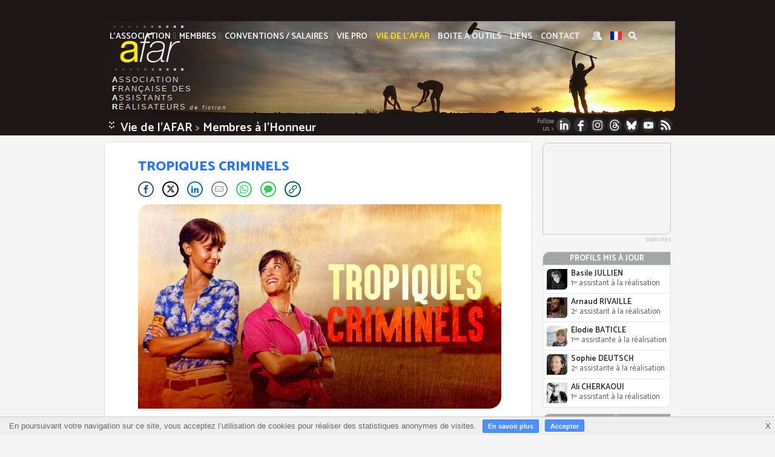

--- FILE ---
content_type: text/html; charset=utf-8
request_url: https://www.afar-fiction.com/spip.php?article3217
body_size: 15839
content:
<!DOCTYPE HTML>
<html dir="ltr" lang="fr" xmlns:og="http://ogp.me/ns#">
<head>

<title>TROPIQUES CRIMINELS - AFAR</title>

<meta property="og:type" content="article">
<meta property="og:url" content="https://www.afar-fiction.com/spip.php?article3217">
<meta property="og:image" content="https://www.afar-fiction.com/IMG/arton3217.jpg">
<meta property="og:image:width" content="800">
<meta property="og:image:height" content="450">
<meta property="og:title" content="TROPIQUES CRIMINELS - &#35;FilmAFAR">
<meta property="og:site_name" content="AFAR">
<meta property="og:description" content="Diffusion : vendredi 16 juin 2023 &agrave; 21h10 sur France 2 &#126; 1er Assistant Réalisateur : Ronan FEST - Saison 4 Episode 6. _ Série en 8 épisodes de 52 minutes, réalisée par Denis Thybaud et Anne Fassio, avec Sonia Rolland, Béatrice de La Boulaye, Julien Beramis, ...">
<meta property="article:publisher" content="https://www.facebook.com/AFARfiction">
<meta property="article:author" content="https://www.facebook.com/AFARfiction">
<meta property="article:published_time" content="2023-06-16T19:10:00Z">
<meta property="article:modified_time" content="2025-05-16T23:57:45Z">
<meta property="og:updated_time" content="2025-05-16T23:57:45Z">
<meta property="article:tag" content="France 2">
<meta property="article:tag" content="TV">


<meta name="description" content="Diffusion : vendredi 16 juin 2023 &agrave; 21h10 sur France 2 &#126; 1er Assistant Réalisateur : Ronan FEST - Saison 4 Episode 6. _ Série en 8 épisodes de 52 minutes, réalisée par Denis Thybaud et Anne Fassio, avec Sonia Rolland, Béatrice de La Boulaye, Julien Beramis, ...">

<meta name="twitter:card" content="summary_large_image">
<meta name="twitter:site" content="@AFARfiction">
<meta name="twitter:domain" content="AFAR">
<meta name="twitter:creator" content="@AFARfiction">
<meta name="twitter:title" content="&#35;FilmAFAR : TROPIQUES CRIMINELS">
<meta name="twitter:image" content="https://www.afar-fiction.com/IMG/arton3217.jpg">
<meta name="twitter:description" content="Diffusion : vendredi 16 juin 2023 &agrave; 21h10 sur France 2 &#126; 1er Assistant Réalisateur : Ronan FEST Saison 4 Episode 6. _ Série en 8 épisodes de 52 minutes, réalisée par Denis Thybaud et Anne Fassio, avec Sonia Rolland, Béatrice de La Boulaye, Julien Beramis, ...">

<link rel="canonical" href="https://www.afar-fiction.com/spip.php?article3217">
<link rel="shortlink" href="https://afar.cc/3217">


<meta http-equiv="Content-Type" content="text/html; charset=utf-8">
<meta charset="utf-8">
<meta id="Viewport" name="viewport" content="width=950">
<!--<meta name="viewport" id="Viewport" content="width=device-width, initial-scale=1.0">
     <script>
     if (screen.width < 950) {
     var vp = document.getElementById('Viewport');
     var Scale = screen.width / 950;
     vp.setAttribute('content','width=device-width, initial-scale=' + Scale + ', minimum-scale=' + Scale);
     }
     </script>-->


<link rel="alternate" type="application/rss+xml" title="Syndiquer tout le site" href="spip.php?page=rss-news">




<link rel="stylesheet" href="squelettes/css/spip_style.css" type="text/css" media="all">

<link rel='stylesheet' type='text/css' media='all' href='plugins/auto/medias_responsive_mod/v1.32.0/squelettes/css/medias_responsive.css'>
<script type="text/javascript">/* <![CDATA[ */
var box_settings = {tt_img:true,sel_g:"#documents_portfolio a[type=\'image/jpeg\'],#documents_portfolio a[type=\'image/png\'],#documents_portfolio a[type=\'image/gif\']",sel_c:".mediabox",trans:"elastic",speed:"200",ssSpeed:"2500",maxW:"90%",maxH:"90%",minW:"400px",minH:"",opa:"0.9",str_ssStart:"Diaporama",str_ssStop:"Arrêter",str_cur:"{current}/{total}",str_prev:"Précédent",str_next:"Suivant",str_close:"Fermer",splash_url:""};
var box_settings_splash_width = "600px";
var box_settings_splash_height = "90%";
var box_settings_iframe = true;
/* ]]> */</script>
<!-- insert_head_css --><link rel="stylesheet" href="plugins-dist/mediabox/colorbox/black-striped/colorbox.css" type="text/css" media="all" /><link rel='stylesheet' type='text/css' media='all' href='plugins-dist/porte_plume/css/barre_outils.css?1684748422' />
<link rel='stylesheet' type='text/css' media='all' href='local/cache-css/cssdyn-css_barre_outils_icones_css-ce8fdf35.css?1759957725' />

<!-- Debut CS -->
<style type="text/css">
<!--/*--><![CDATA[/*><!--*/
/* Par defaut : enveloppe_mails = -1 */

sup, sup.typo_exposants { font-size:78%; font-variant:inherit; line-height:inherit; vertical-align:23%; }
h4.blocs_titre {
	background:transparent url(/squelettes/images/triangle-bas.gif) no-repeat scroll left center;
	font-weight:normal;
	line-height:1.2em;
	margin-top:4px;
	padding:0pt 0pt 0pt 20px;
	margin-bottom:0.1em;
	clear:left;
}

h4.blocs_replie {
	background:transparent url(/squelettes/images/triangle.gif) no-repeat scroll left center;
}

h4.blocs_titre a, h4.blocs_replie a {
	color:#2E2A29;
}
/*]]>*/-->
</style>
<!-- Fin CS -->


<link rel='stylesheet' type='text/css' media='all' href='plugins/auto/image_responsive/v10.0.4/image_responsive.css'>

<link rel='stylesheet' href='plugins/auto/cvtupload/v1.23.3/css/cvtupload.css?1620573402' type='text/css' media='all' />



<link rel="stylesheet" href="https://fonts.googleapis.com/css?family=Catamaran:100,200,300,400,500,600,700,800,900&amp;subset=latin-ext">
<link rel="stylesheet" href="https://www.afar-fiction.com/squelettes/fonts/icon-AFAR/style.css" type="text/css" >


<link rel="stylesheet" href="squelettes/css/habillage.css" type="text/css" media="all"><!-- screen -->
<link rel="stylesheet" href="squelettes/css/styles.css" type="text/css" media="all"><!-- screen -->
<link rel="stylesheet" href="squelettes/css/spip_forms.css" type="text/css" >

<link rel="stylesheet" href="squelettes/css/calendar.css" type="text/css" media="screen">
<link rel="stylesheet" href="squelettes/css/style-mobile.css" type="text/css" >
<style type="text/css"> .spip-admin-float { display:none; } </style><style type="text/css">div.nav_header ul.menu_barre li ul li:hover ul {top: 1px !important;}</style>



<script src="prive/javascript/jquery.js?1684748424" type="text/javascript"></script>

<script src="prive/javascript/jquery-migrate-3.0.1.js?1684748424" type="text/javascript"></script>

<script src="prive/javascript/jquery.form.js?1684748424" type="text/javascript"></script>

<script src="prive/javascript/jquery.autosave.js?1684748424" type="text/javascript"></script>

<script src="prive/javascript/jquery.placeholder-label.js?1684748424" type="text/javascript"></script>

<script src="prive/javascript/ajaxCallback.js?1684748424" type="text/javascript"></script>

<script src="prive/javascript/js.cookie.js?1684748424" type="text/javascript"></script>

<script src="prive/javascript/jquery.cookie.js?1684748424" type="text/javascript"></script>
<!-- insert_head -->
	<script src="plugins-dist/mediabox/javascript/jquery.colorbox.js?1684748420" type="text/javascript"></script>
	<script src="plugins-dist/mediabox/javascript/spip.mediabox.js?1684748420" type="text/javascript"></script><script type='text/javascript' src='plugins-dist/porte_plume/javascript/jquery.markitup_pour_spip.js?1684748422'></script>
<script type='text/javascript' src='plugins-dist/porte_plume/javascript/jquery.previsu_spip.js?1684748422'></script>
<script type='text/javascript' src='local/cache-js/jsdyn-javascript_porte_plume_start_js-51bbff55.js?1759957725'></script>

<link rel="stylesheet" href="plugins/auto/cibc/v1.9.1/_css/cibc_en_bas_fond_clair.css" type="text/css" media="all" />
<script type="text/javascript"><!-- 
                var cibcXiti=cibcGetCookie("cibcOptOutXITI");var paramUrlXiti=cibcGetUrlParam("cibcOptOutXITI");if(paramUrlXiti){if(paramUrlXiti=="oui"||paramUrlXiti=="non"){cibcXiti=paramUrlXiti;cibcSetCookie("cibcOptOutXITI",paramUrlXiti)}}var cibcIdga=cibcGetCookie("cibcOptOutGA");var paramUrlIdga=cibcGetUrlParam("cibcIDGA");if(paramUrlIdga){if(paramUrlIdga=="non"){cibcIdga=paramUrlIdga;cibcSetCookie("cibcOptOutGA",paramUrlIdga)}else{testidga=paramUrlIdga.replace("ua-","");testidga=testidga.replace("UA-","");testidga=testidga.replace("-","");if(isNaN(testidga)===false){cibcIdga=paramUrlIdga;cibcSetCookie("cibcOptOutGA",paramUrlIdga)}}}if(cibcIdga && cibcIdga!="non"){var gaProperty=cibcIdga;var disableStr="ga-disable-"+gaProperty;window[disableStr]=true} function cibcPath(){var cipath=window.location.pathname;cipath=cipath.substring(0,cipath.lastIndexOf("/"));if(cipath===-1)cipath="/";else cipath=cipath+"/";return cipath}function cibcHref(){return window.location.protocol+"//"+window.location.host+cibcPath()}function cibcHrefSansParam() {var cihref = document.location.href; var n = cihref.indexOf("&cibcOptOut"); if (n > 1){cihref = cihref.substring(0,n);} n = cihref.indexOf("&cibcIDGA"); if (n > 1){cihref = cihref.substring(0,n);} return cihref;}function cibcGetExpireDate(){var cookieTimeout=34128000000;var date=new Date();date.setTime(date.getTime()+cookieTimeout);var expires="expires="+date.toGMTString();return expires}function cibcSetCookie(nom,valeur){document.cookie=nom+"="+valeur+";"+cibcGetExpireDate()+"; path="+cibcPath()}function cibcSetCookieConsentOui(){document.cookie="cibcConsent=oui;"+cibcGetExpireDate()+" ; path="+cibcPath()}function cibcSetCookieConsentNon(){document.cookie="cibcConsent=non;"+cibcGetExpireDate()+" ; path="+cibcPath()}function cibcGetCookie(NomDuCookie){if(document.cookie.length>0){begin=document.cookie.indexOf(NomDuCookie+"=");if(begin!=-1){begin+=NomDuCookie.length+1;end=document.cookie.indexOf(";",begin);if(end==-1)end=document.cookie.length;return unescape(document.cookie.substring(begin,end))}}return ""}function cibcGetCookieConsent(){consentCookie=cibcGetCookie("cibcConsent");if(!consentCookie){if(document.referrer && (document.referrer.split("/")[2] == document.location.hostname) && cibcGetCookie("cibcInit") && document.location.href != cibcHref() + decodeURIComponent("https%3A%2F%2Fwww.afar-fiction.com%2Fspip.php%3Farticle108%26lang%3Dfr") && document.referrer != cibcHref() + decodeURIComponent("https%3A%2F%2Fwww.afar-fiction.com%2Fspip.php%3Farticle108%26lang%3Dfr")){cibcSetCookieConsentOui();consentCookie="oui"}}return consentCookie}function cibcGetUrlParam(name){name=name.replace(/[\[]/,"\\[").replace(/[\]]/,"\\]");var regex=new RegExp("[\?&]"+name+"=([^&#]*)");var results=regex.exec(window.location.search);if(results==null)return "";else return results[1]}function cibcFade(element){var op=1;var ua=navigator.userAgent.toLowerCase();var isIE=false;if(ua.indexOf("msie")!=-1){isIE=true}var timer=setInterval(function(){if(op<=0.1){clearInterval(timer);element.parentNode.removeChild(element)}else{element.style.opacity=op;if(isIE===true){element.style.filter="alpha(opacity="+op*100+")"}op-=op*0.1}},50)}function cibcDemander(){if(cibcGetCookie("spip_admin")&&2==2){cibcSetCookieConsentOui()}else{var bodytag=document.getElementsByTagName("body")[0];var div=document.createElement("div");div.setAttribute("id","banniere-cookie");div.innerHTML=decodeURIComponent("%3Cbutton%20type%3D%22button%22%20class%3D%22cicb_fermer%22%20onclick%3D%22cibcRemoveMe%28%29%3B%22%3E%3Cspan%3EX%3C%2Fspan%3E%3C%2Fbutton%3E%3Cdiv%20class%3D%22cicb_texte%22%3EEn%20poursuivant%20votre%20navigation%20sur%20ce%20site%2C%20vous%20acceptez%20l%26%238217%3Butilisation%20de%20cookies%20pour%20r%C3%A9aliser%20des%20statistiques%20anonymes%20de%20visites.%3C%2Fdiv%3E%3Cdiv%20class%3D%22cicb_boutons%22%3E%3Ca%20class%3D%22bouton%20savoir%22%20href%3D%22https%3A%2F%2Fwww.afar-fiction.com%2Fspip.php%3Farticle108%26lang%3Dfr%22%3EEn%20savoir%20plus%3C%2Fa%3E%3Cbutton%20type%3D%22button%22%20class%3D%22bouton%20accepte%22%20onclick%3D%22javascript%3AcibcAccepte%28%29%22%3EAccepter%3C%2Fbutton%3E%3C%2Fdiv%3E");bodytag.insertBefore(div,bodytag.firstChild);cibcSetCookie("cibcInit","oui");}}function cibcRefuse(){cibcSetCookieConsentNon();document.location.href="http://www.google.fr?lang=fr"}function cibcAccepte(){cibcSetCookieConsentOui();var element=document.getElementById("banniere-cookie");element.parentNode.removeChild(element)}function cibcRemoveMe(){cibcSetCookieConsentOui();var element=document.getElementById("banniere-cookie");cibcFade(element)}function cibcRetour(){divRetour = document.getElementById("cibcRetour");if(divRetour!=null){if(divRetour.firstChild.className=="cibcRetour"){divRetour.firstChild.href = document.referrer;}}}function cibcOptOutExterne(){if(1==2 || document.getElementById("cibcSavoirPlus")!=null  || cibcHrefSansParam() == cibcHref() + decodeURIComponent("https%3A%2F%2Fwww.afar-fiction.com%2Fspip.php%3Farticle108%26lang%3Dfr") || cibcHrefSansParam() == cibcHref() + decodeURIComponent("http%3A%2F%2Fwww.google.fr%3Flang%3Dfr")){var cibcLiens=document.getElementsByTagName("a");for(var i=0;i<cibcLiens.length;i++){if(cibcLiens[i].className.substring(0,10)=="cibcOptOut"){cibcLiens[i].id="cibc"+i;cibcLiens[i].setAttribute("onclick","cibcCreerImg(this.id); return false;");cibcTableauOptOutExterne["cibc"+i]=cibcLiens[i].href;cibcLiens[i].href=""}}}}function cibcCreerImg(i){if(cibcTableauOptOutExterne[i]!==undefined&&cibcTableauOptOutExterne[i]){var element=document.getElementById(i);var img=document.createElement("img");img.setAttribute("src",cibcTableauOptOutExterne[i]);element.insertBefore(img,element.firstChild);cibcTableauOptOutExterne[i]=""}return false}function cibcAfficheLien(valeur_param,valeur_cookie){if(1==2 || document.getElementById("cibcSavoirPlus")!=null  || cibcHrefSansParam() == cibcHref() + decodeURIComponent("https%3A%2F%2Fwww.afar-fiction.com%2Fspip.php%3Farticle108%26lang%3Dfr") || cibcHrefSansParam() == cibcHref() + decodeURIComponent("http%3A%2F%2Fwww.google.fr%3Flang%3Dfr")){divOptout=document.getElementById("cibcOptOut"+valeur_param);if(divOptout!=null){divOptout.firstChild.className="spip_in";if(valeur_cookie&&valeur_cookie!="non"){divOptout.style.display="none"}else{divOptout.style.display="inline"}}divOptin=document.getElementById("cibcOptIn"+valeur_param);if(divOptin!=null){divOptin.firstChild.className="spip_in";if(valeur_cookie&&valeur_cookie!="non"){divOptin.style.display="inline"}else{divOptin.style.display="none"}}}}function cibcOptOut(){consentCookie=cibcGetCookieConsent();if(consentCookie=="oui")return"non";else if(consentCookie=="non")return"oui";else return ""}function cibcOptOutXITI(){return cibcXiti}function cibcOptOutGA(){return cibcIdga}function cibcLoad(){var consentCookie=cibcGetCookieConsent();var cibcParams=[];var cibcCookies=[];cibcParams[0]="CIBC";cibcCookies[0]="";cibcParams[1]="GA";cibcParams[2]="XITI";cibcCookies[1]=cibcGetCookie("cibcOptOutGA");cibcCookies[2]=cibcGetCookie("cibcOptOutXITI");cibcOptOutExterne();cibcRetour();var paramUrl=cibcGetUrlParam("cibcOptOut");if(paramUrl=="oui"){cibcSetCookieConsentNon();consentCookie="non";for(var i=1;i<cibcCookies.length;i++){if(cibcCookies[i]){cibcSetCookie("cibcOptOut"+cibcParams[i],"oui")};cibcCookies[i]="oui";}}if(paramUrl=="non"){cibcSetCookieConsentOui();consentCookie="oui";for(var i=1;i<cibcCookies.length;i++){if(cibcCookies[i]){cibcSetCookie("cibcOptOut"+cibcParams[i],"non")};cibcCookies[i]="non";}}if(!consentCookie){if(document.referrer && (document.referrer.split("/")[2] == document.location.hostname) && cibcGetCookie("cibcInit") && document.location.href != cibcHref() + decodeURIComponent("https%3A%2F%2Fwww.afar-fiction.com%2Fspip.php%3Farticle108%26lang%3Dfr") && document.referrer != cibcHref() + decodeURIComponent("https%3A%2F%2Fwww.afar-fiction.com%2Fspip.php%3Farticle108%26lang%3Dfr")){cibcSetCookieConsentOui();consentCookie="oui"}else{cibcDemander()}}var divOptout="";var divOptin="";if(consentCookie=="oui")cibcCookies[0]="non";else if(consentCookie=="non")cibcCookies[0]="oui";for(var i=0;i<cibcParams.length;i++){cibcAfficheLien(cibcParams[i],cibcCookies[i]);}}var cibcTableauOptOutExterne=[];if(window.jQuery){jQuery(document).ready(function($){cibcLoad()})}else{window.onload=function(){cibcLoad()}}
                 -->
                </script>
<!-- Debut CS -->
<script src="local/couteau-suisse/header.js" type="text/javascript"></script>
<!-- Fin CS -->

<script>htactif=0;document.createElement('picture'); var image_responsive_retina_hq = 0;</script><script>image_responsive_retina_hq = 1;</script>
<script type='text/javascript' src='plugins/auto/medias_responsive_mod/v1.32.0/squelettes/javascript/rAF.js'></script>
<script type='text/javascript' src='plugins/auto/image_responsive/v10.0.4/javascript/jquery.smartresize.js'></script>
<script type='text/javascript' src='plugins/auto/image_responsive/v10.0.4/javascript/image_responsive.js'></script>
		<script type='text/javascript' src='plugins/auto/image_responsive/v10.0.4/javascript/picturefill.js'></script><script type='text/javascript' src='plugins/auto/medias_responsive_mod/v1.32.0/squelettes/javascript/rAF.js'></script>
<script type='text/javascript' src='plugins/auto/medias_responsive_mod/v1.32.0/squelettes/javascript/portfolio_ligne.js'></script>
<script type='text/javascript' src='plugins/auto/medias_responsive_mod/v1.32.0/squelettes/javascript/portfolio_slide.js'></script>
<script type='text/javascript' src='plugins/auto/medias_responsive_mod/v1.32.0/squelettes/javascript/medias_responsive.js'></script>



<script src="squelettes/js/menus_AFAR.js?1762083410" type="text/javascript"></script>

<script src="squelettes/js/menu_dispo.js?1762083410" type="text/javascript"></script>

<script type="text/javascript"><!--
    var languageCode = 'fr';	// Possible values: 	en,es,fr
    // --></script>
<script src="squelettes/js/calendar.js?1762083410" type="text/javascript"></script>


<meta name="generator" content="SPIP 3.2.19">



<link rel="shortcut icon" type="image/x-icon" href="https://www.afar-fiction.com/squelettes/favicon.ico">
<link rel="apple-touch-icon-precomposed" sizes="180x180" href="https://www.afar-fiction.com/squelettes/favicon180.png" />

<link rel="apple-touch-icon" href="squelettes/touch-icon-iphone.png">
<link rel="apple-touch-icon" sizes="72x72" href="https://www.afar-fiction.com/squelettes/touch-icon-ipad.png">
<link rel="apple-touch-icon" sizes="114x114" href="https://www.afar-fiction.com/squelettes/touch-icon-iphone-retina.png">
<link rel="apple-touch-icon" sizes="144x144" href="https://www.afar-fiction.com/squelettes/touch-icon-ipad-retina.png">
<link rel="apple-touch-icon" sizes="180x180" href="https://www.afar-fiction.com/squelettes/favicon180.png">





<meta property="fb:pages" content="156096901089551">

<script type="text/javascript">
function Popup(theURL,winName,thewidth,theheight,features) {
  var top=(screen.height-theheight)/2;
  var left=(screen.width-thewidth)/2;
window.open(theURL,winName,"top="+top+",left="+left+",width="+thewidth+",height="+theheight+","+features);
}
</script>

<script type="application/ld+json"> { "@context": "https://schema.org", "@graph": [ { "@type": "WebPage", "@id": "https://www.afar-fiction.com/spip.php?article3217", "url": "https://www.afar-fiction.com/spip.php?article3217", "name": "TROPIQUES CRIMINELS - AFAR", "isPartOf": { "@id": "https://www.afar-fiction.com/#website" }, "primaryImageOfPage": { "@id": "https://www.afar-fiction.com/spip.php?article3217#primaryimage" }, "image": { "@id": "https://www.afar-fiction.com/spip.php?article3217#primaryimage" }, "thumbnailUrl": "https://www.afar-fiction.com/IMG/arton3217.jpg", "datePublished": "2023-06-16T19:10:00Z", "dateModified": "2025-05-16T23:57:45Z", "description": "1er Assistant Réalisateur : Ronan FEST", "breadcrumb": { "@id": "https://www.afar-fiction.com/spip.php?article3217#breadcrumb" }, "identifier": "http://afar.cc/3217", "inLanguage": "fr-FR", "potentialAction": [ { "@type": "ReadAction", "target": [ "https://www.afar-fiction.com/spip.php?article3217" ] } ] }, { "@type": "ImageObject", "inLanguage": "fr-FR", "@id": "https://www.afar-fiction.com/spip.php?article3217#primaryimage", "url": "https://www.afar-fiction.com/IMG/arton3217.jpg", "contentUrl": "https://www.afar-fiction.com/IMG/arton3217.jpg", "width": 800, "height": 450 }, { "@type": "BreadcrumbList", "@id": "https://www.afar-fiction.com/spip.php?article3217#breadcrumb", "name": "AFAR Article BreadcrumbList", "itemListElement": [ { "@type": "ListItem", "position": 1, "name": "Accueil", "item": "https://www.afar-fiction.com/" }, { "@type": "ListItem", "position": 2, "name": "Vie de l'AFAR", "item": "https://www.afar-fiction.com/spip.php?rubrique171" }, { "@type": "ListItem", "position": 3, "name": "Membres à l'Honneur", "item": "https://www.afar-fiction.com/spip.php?rubrique56" }, { "@type": "ListItem", "position": 4, "name": "TROPIQUES CRIMINELS", "item": "https://www.afar-fiction.com/spip.php?article3217" }  ] }, { "@type": "WebSite", "@id": "https://www.afar-fiction.com/#website", "url": "https://www.afar-fiction.com/", "name": "Association Française des Assistants Réalisateurs de fiction", "description": "L'Association Française des Assistants Réalisateurs de fiction est l'association professionnelle regroupant des 1er, 2e et 3e assistant(e)s réalisateurs tous expérimentés.", "publisher": { "@id": "https://www.afar-fiction.com/#organisation" }, "mainEntity": { "@id": "https://www.afar-fiction.com/#organisation" }, "potentialAction": [ { "@type": "SearchAction", "target": { "@type": "EntryPoint", "urlTemplate": "https://www.afar-fiction.com/spip.php?page=recherche&recherche={search_term_string}" }, "query-input": { "@type": "PropertyValueSpecification", "valueRequired": true, "valueName": "search_term_string" } } ], "inLanguage": "fr-FR" }, { "@type": "WorkersUnion", "@id": "https://www.afar-fiction.com/#organisation", "name": "AFAR", "alternateName": "Association Française des Assistants Réalisateurs de fiction", "LegalName": "AFAR Association Française des Assistants Réalisateurs de fiction", "url": "https://www.afar-fiction.com/", "address": { "@type": "PostalAddress", "@id": "PostalAddress", "addressLocality": "Paris, France", "addressCountry": "FR", "email": "info@AFAR-fiction.com", "postalCode": "75013", "streetAddress": [ "c/o CST", "9 rue Baudoin" ], "url": "https://www.afar-fiction.com" }, "email": "info@afar-fiction.com", "foundingDate": "1998-03-14", "logo": { "@context": "https://schema.org", "@type": "ImageObject", "@id": "https://www.afar-fiction.com/#/schema/logo/image/", "caption": "AFAR", "url": "https://www.afar-fiction.com/IMG/siteon0.png", "contentUrl": "https://www.afar-fiction.com/IMG/siteon0.png", "inLanguage": "fr-FR", "width": 600, "height": 387 }, "image": { "@id": "https://www.afar-fiction.com/#/schema/logo/image/" }, "sameAs": [ "https://www.linkedin.com/company/afarfiction", "https://www.facebook.com/AFARfiction", "https://instagram.com/AFARfiction", "https://www.threads.net/@afarfiction", "https://bsky.app/profile/afar-fiction.com", "https://www.youtube.com/user/AFARfiction/", "https://x.com/AFARfiction" ] } ] } </script>
</head>
<body class="page_article">
<div id="page">

	
	<div class="nav_header_container">
    <div class="logomenu">
        <a rel="start" href="https://www.afar-fiction.com/">
            <img src="squelettes/images/logoAFAR-2008-64px.png" alt="AFAR" width="43" height="29" class="spip_logos" style="height:29px;width:43px;" title="Page d'accueil" border="0">
        </a>
    </div>
    <div class="nav_header">
        <ul class="menu_barre">
            
                <li>
                    <a href="spip.php?rubrique2">L’Association</a>
                    <ul>
                        
                            
                                <li><a href="spip.php?article8">Présentation</a></li>
                            
                        
                            
                                <li><a href="spip.php?article9">Charte AFAR</a></li>
                            
                        
                            
                                <li><a href="spip.php?article10">Devenir membre (adhésion)</a></li>
                            
                        
                            
                                <li><a href="spip.php?article12">Organigramme</a></li>
                            
                        
                            
                                <li><a href="spip.php?article13">Contact</a></li>
                            
                        
                            
                                <li><a href="spip.php?article1738">Faire un don</a></li>
                            
                        
                            
                                <li><a href="spip.php?article11">Plan du site</a></li>
                            
                        
                            
                                <li><a href="spip.php?article7">Articles les plus consultés</a></li>
                            
                        
                        
                    </ul>
                </li>
            
                <li>
                    <a href="spip.php?rubrique3">Membres</a>
                    <ul>
                        
                            
                                <li><a href="spip.php?article154">1<sup class="typo_exposants">er</sup> assistants réal. - 1<sup class="typo_exposants">st</sup> AD</a></li>
                            
                        
                            
                                <li><a href="spip.php?article155">2<sup class="typo_exposants">e</sup> assistants réal. - 2<sup class="typo_exposants">nd</sup> AD</a></li>
                            
                        
                            
                                <li><a href="spip.php?article156">3<sup class="typo_exposants">e</sup> assistants réal. - 3<sup class="typo_exposants">rd</sup> AD</a></li>
                            
                        
                            
                                <li><a href="spip.php?article153">Membres honoraires</a></li>
                            
                        
                            
                                <li><a href="spip.php?article1984">Membres associés</a></li>
                            
                        
                            
                                <li><a href="spip.php?article152">Tous les membres</a></li>
                            
                        
                            
                                <li><a href="spip.php?article157">Rechercher un(e) assistant(e) réal.</a></li>
                            
                        
                        
                            <li style="position: relative;z-index:3;">
                                <a href="spip.php?rubrique80" >Foreign AFAR (monde)</a>
                                
                            </li>
                        
                    </ul>
                </li>
            
                <li>
                    <a href="spip.php?rubrique4">Conventions / Salaires</a>
                    <ul>
                        
                            
                                <li><a href="spip.php?article3575">Evolution des salaires</a></li>
                            
                        
                        
                            <li style="position: relative;z-index:3;">
                                <a href="spip.php?rubrique12" >CINEMA (CCNPC)</a>
                                
                                <div class="icon-chevron_right" style="position: relative;font-weight:900;float:right;margin: -17px 5px 0px 0px;height:14px;z-index:4;"></div>
                                <ul>
                                
                                    <li>
                                        <a href="spip.php?rubrique119" >Grilles des salaires Cinéma</a>
                                    </li>
                                
                                    <li>
                                        <a href="spip.php?rubrique120" >Convention Collective Cinéma</a>
                                    </li>
                                
                                </ul>
                                
                            </li>
                        
                            <li style="position: relative;z-index:3;">
                                <a href="spip.php?rubrique13" >AUDIOVISUEL (CCNPAV)</a>
                                
                                <div class="icon-chevron_right" style="position: relative;font-weight:900;float:right;margin: -17px 5px 0px 0px;height:14px;z-index:4;"></div>
                                <ul>
                                
                                    <li>
                                        <a href="spip.php?rubrique121" >Grilles des salaires Audiovisuel</a>
                                    </li>
                                
                                    <li>
                                        <a href="spip.php?rubrique122" >Convention Collective Audiovisuel</a>
                                    </li>
                                
                                </ul>
                                
                            </li>
                        
                            <li style="position: relative;z-index:3;">
                                <a href="spip.php?rubrique165" >Stagiaires conventionnés</a>
                                
                            </li>
                        
                            <li style="position: relative;z-index:3;">
                                <a href="spip.php?rubrique14" >Tourner avec des ENFANTS</a>
                                
                            </li>
                        
                            <li style="position: relative;z-index:3;">
                                <a href="spip.php?rubrique133" >Conventions autres pays</a>
                                
                            </li>
                        
                    </ul>
                </li>
            
                <li>
                    <a href="spip.php?rubrique6">VIE PRO</a>
                    <ul>
                        
                        
                            <li style="position: relative;z-index:3;">
                                <a href="spip.php?rubrique20" >Actualités Générales</a>
                                
                            </li>
                        
                            <li style="position: relative;z-index:3;">
                                <a href="spip.php?rubrique18" >Associations</a>
                                
                                <div class="icon-chevron_right" style="position: relative;font-weight:900;float:right;margin: -17px 5px 0px 0px;height:14px;z-index:4;"></div>
                                <ul>
                                
                                    <li>
                                        <a href="spip.php?rubrique53" >Inter-Associations (textes, actions)</a>
                                    </li>
                                
                                    <li>
                                        <a href="spip.php?rubrique54" >News des Associations</a>
                                    </li>
                                
                                    <li>
                                        <a href="spip.php?rubrique79" >Partenaires</a>
                                    </li>
                                
                                </ul>
                                
                            </li>
                        
                            <li style="position: relative;z-index:3;">
                                <a href="spip.php?rubrique16" >Sécurité</a>
                                
                                <div class="icon-chevron_right" style="position: relative;font-weight:900;float:right;margin: -17px 5px 0px 0px;height:14px;z-index:4;"></div>
                                <ul>
                                
                                    <li>
                                        <a href="spip.php?rubrique47" >Généralités</a>
                                    </li>
                                
                                    <li>
                                        <a href="spip.php?rubrique48" >Nudité, sexe, intimité</a>
                                    </li>
                                
                                    <li>
                                        <a href="spip.php?rubrique117" >SST</a>
                                    </li>
                                
                                    <li>
                                        <a href="spip.php?rubrique114" >CCHSCT (lettres d’informations)</a>
                                    </li>
                                
                                    <li>
                                        <a href="spip.php?rubrique170" >COVID-19</a>
                                    </li>
                                
                                    <li>
                                        <a href="spip.php?rubrique50" >Liens</a>
                                    </li>
                                
                                    <li>
                                        <a href="spip.php?rubrique51" >Safety Bulletins US</a>
                                    </li>
                                
                                </ul>
                                
                            </li>
                        
                            <li style="position: relative;z-index:3;">
                                <a href="spip.php?rubrique19" >VHSS / VSS / RPS</a>
                                
                            </li>
                        
                            <li style="position: relative;z-index:3;">
                                <a href="spip.php?rubrique160" >Environnement</a>
                                
                            </li>
                        
                            <li style="position: relative;z-index:3;">
                                <a href="spip.php?rubrique17" >Formations</a>
                                
                                <div class="icon-chevron_right" style="position: relative;font-weight:900;float:right;margin: -17px 5px 0px 0px;height:14px;z-index:4;"></div>
                                <ul>
                                
                                    <li>
                                        <a href="spip.php?rubrique144" >Evénements</a>
                                    </li>
                                
                                    <li>
                                        <a href="spip.php?rubrique78" >Formateurs AFAR</a>
                                    </li>
                                
                                </ul>
                                
                            </li>
                        
                            <li style="position: relative;z-index:3;">
                                <a href="spip.php?rubrique7" >A voir, lire, écouter</a>
                                
                                <div class="icon-chevron_right" style="position: relative;font-weight:900;float:right;margin: -17px 5px 0px 0px;height:14px;z-index:4;"></div>
                                <ul>
                                
                                    <li>
                                        <a href="spip.php?rubrique26" >Lectures</a>
                                    </li>
                                
                                    <li>
                                        <a href="spip.php?rubrique27" >Films</a>
                                    </li>
                                
                                    <li>
                                        <a href="spip.php?rubrique161" >Audio</a>
                                    </li>
                                
                                    <li>
                                        <a href="spip.php?rubrique49" >Web</a>
                                    </li>
                                
                                    <li>
                                        <a href="spip.php?rubrique28" >Événements</a>
                                    </li>
                                
                                </ul>
                                
                            </li>
                        
                    </ul>
                </li>
            
                <li>
                    <a href="spip.php?rubrique171" class="on">Vie de l’AFAR</a>
                    <ul>
                        
                        
                            <li style="position: relative;z-index:3;">
                                <a href="spip.php?rubrique56" class="on" >Membres à l’Honneur</a>
                                
                            </li>
                        
                            <li style="position: relative;z-index:3;">
                                <a href="spip.php?rubrique65" >Films en cours</a>
                                
                            </li>
                        
                            <li style="position: relative;z-index:3;">
                                <a href="spip.php?rubrique21" >Carnets de tournages</a>
                                
                            </li>
                        
                            <li style="position: relative;z-index:3;">
                                <a href="spip.php?rubrique22" >Billets d’humeur</a>
                                
                            </li>
                        
                    </ul>
                </li>
            
                <li>
                    <a href="spip.php?rubrique8">Boite à Outils</a>
                    <ul>
                        
                            
                                <li><a href="spip.php?article49">Modèles de PDT et FDS</a></li>
                            
                        
                            
                                <li><a href="spip.php?article2333">Ephémérides</a></li>
                            
                        
                        
                            <li style="position: relative;z-index:3;">
                                <a href="spip.php?rubrique115" >Logiciels / Applications</a>
                                
                                <div class="icon-chevron_right" style="position: relative;font-weight:900;float:right;margin: -17px 5px 0px 0px;height:14px;z-index:4;"></div>
                                <ul>
                                
                                    <li>
                                        <a href="spip.php?rubrique39" >MMS</a>
                                    </li>
                                
                                    <li>
                                        <a href="spip.php?rubrique40" >movieDATA</a>
                                    </li>
                                
                                    <li>
                                        <a href="spip.php?rubrique159" >Autres</a>
                                    </li>
                                
                                </ul>
                                
                            </li>
                        
                            <li style="position: relative;z-index:3;">
                                <a href="spip.php?rubrique42" >iDevices / Smartphones</a>
                                
                                <div class="icon-chevron_right" style="position: relative;font-weight:900;float:right;margin: -17px 5px 0px 0px;height:14px;z-index:4;"></div>
                                <ul>
                                
                                    <li>
                                        <a href="spip.php?rubrique73" >Applications</a>
                                    </li>
                                
                                    <li>
                                        <a href="spip.php?rubrique72" >Web Apps</a>
                                    </li>
                                
                                </ul>
                                
                            </li>
                        
                            <li style="position: relative;z-index:3;">
                                <a href="spip.php?rubrique44" >Mini-Lexique</a>
                                
                            </li>
                        
                            <li style="position: relative;z-index:3;">
                                <a href="spip.php?rubrique109" >Guides des Tournages</a>
                                
                            </li>
                        
                    </ul>
                </li>
            
                <li>
                    <a href="spip.php?rubrique43">Liens</a>
                    <ul>
                        
                            
                                <li><a href="spip.php?article2014">Associations Professionnelles</a></li>
                            
                        
                            
                                <li><a href="spip.php?article2016">Syndicats</a></li>
                            
                        
                        
                            <li style="position: relative;z-index:3;">
                                <a href="spip.php?rubrique87" >Sites Pratiques</a>
                                
                            </li>
                        
                    </ul>
                </li>
            
            <li>
                <a href="/spip.php?article13">Contact</a>
            </li>
            <li style="background-image: none;padding-right:2px;" id="loginli">
                        <a href="#" style="cursor:normal;padding:0px 6px 0px 6px;"><img src="squelettes/images/picto_login.png" class="picto_login" border="0" title="se connecter à l'espace membres"></a>
                <ul class="loginmembre">
                                    <li class="loginmembreli">
                        <div class="textelogin" id="login_public_normal">
                             
                            <div class='formulaire_spip formulaire_login'>
	
	
	

	

	 
	<form id='formulaire_login' method='post' action='/spip.php?article3217'>
	
	<div><input name="id_article" value="3217" type="hidden"
/><input name="page" value="article" type="hidden"
/><input name='formulaire_action' type='hidden'
		value='login' /><input name='formulaire_action_args' type='hidden'
		value='tB4T5UvOrzSswkTXqL7zYZH6XuRUxtDBe+DEva06LKRtbSX6LmqbGnCD44oIsi0sf7dL7GbNeYIMmtPjHge3N5BflWnWzfMMSUCZ37A2nhtKsTQVVzZ83XD6PbXOl3lvnZ9nicd0WDrI2XuNqfrC' /><input name='formulaire_action_sign' type='hidden'
		value='' /></div>
	<fieldset>
		<legend>Identifiants personnels</legend>
		
		<div class="editer-groupe">
			<div class="editer editer_login obligatoire" style="margin-bottom:6px;float:none;">
				<label for="var_login">Login :</label> <input type='text' class='text' name='var_login' id='var_login' value="" size='18' autocapitalize="off" autocorrect="off" />
			</div>
			<div class="editer editer_password obligatoire">
				<label for="password">Mot de passe :</label> <input type='password' class='text password' name='password' id='password' value="" size='18' autocapitalize="off" autocorrect="off" />
				<p class='details' style='margin-top:6px;'><a href="spip.php?page=spip_pass&amp;lang=fr" id='spip_pass'>»  mot de passe oublié ?</a></p>
			</div>
			 
			<div class="editer editer_session" style="margin-left:4px;"><div class='choix'>
				<input type="checkbox" class="checkbox" name="session_remember" id="session_remember" value="oui"  onchange="jQuery(this).addClass('modifie');" />
				<label class='nofx' for="session_remember">Rester identifié quelques jours</label>
			</div></div>
		</div>
	</fieldset>
	<p class="boutons" style="margin-top:6px;"><input type="submit" class="submit" value="Valider" /></p>
	</form>
	
	
	
</div>
<script type="text/javascript" src="prive/javascript/md5.js"></script><script type="text/javascript" src="prive/javascript/login-sha-min.js"></script><script type="text/javascript">/*<![CDATA[*/var login_info={'alea_actuel':'0cd22f050ca2d6d9e89c944c.bdf2271a','alea_futur':'f187b799043b0257c8217715.a7a6ca05','login':'','page_auteur': 'spip.php?page=informer_auteur','informe_auteur_en_cours':false,'attente_informe':0,'compat_md5':true};jQuery(function(){
	jQuery('#password').after("<em id='pass_securise'><img src='prive/themes/spip/images/cadenas-16.png' width='16' height='16' alt='Login s&#233;curis&#233;' title='Login s&#233;curis&#233;' \/><\/em>");
	affiche_login_secure();
	jQuery('#var_login').change(actualise_auteur);
	jQuery('form#formulaire_login').submit(login_submit);
});/*]]>*/</script>                            
                            
                            &nbsp;
                        </div>
                    </li>
                                </ul>
            </li>
            <li style="background-image: none;margin:0;padding-right:4px;">
                                    <img src="squelettes/images/flag_fr.png" style="width:19px;height:14px;vertical-align:top;" border="0" title="version francaise">
                    <ul style="padding:0;margin: 17px 0px 0px 6px;width:25px;border-radius:0;">
                        <li>
                            <a style="width:25px;padding:0;" href="https://www.afar-fiction.com/spip.php?action=converser&var_lang=en&redirect=spip.php?article3456"><img src="squelettes/images/flag_enus.png" style="width:25px;height:17px;vertical-align:top;" border="0" title="english version"></a>
                        </li>
                    </ul>
                            </li>
            <li class="menu_recherche" title="rechercher">
                <img src="squelettes/images/transparent.png" style="width:14px;height:14px;vertical-align:top;" border="0">
                <ul>
                    <li style="text-align:right;line-height:20px;">
                        <div class="champ_rechercher"><div class="formulaire_spip formulaire_recherche" id="formulaire_recherche">
	<form action="spip.php?page=recherche" method="get">
		<div class="editer-groupe">
			<input name="page" value="recherche" type="hidden"
/>
			
			<label for="recherche">Rechercher</label>
			<input type="text" class="forml" name="recherche" id="recherche" value="Rechercher" onfocus="this.value='';" accesskey="4" autocapitalize="off" autocorrect="off" />
            <input type="submit" class="recherche_ok" title="Rechercher" value="" />
		</div>
	</form>
</div></div>
                        <br class="nettoyeur" />
                    </li>
                    <li class="menu_recherche_assistant" style="text-align:center;">
                        <a style="float:left;width:57px;padding-left:4px;padding-right:4px;border-right:1px solid #ccc;" href="spip.php?page=liste_membres&amp;fid=1">1<sup>er</sup> AR</a><a style="float:left;width:57px;padding-left:4px;padding-right:4px;border-right:1px solid #ccc;" href="spip.php?page=liste_membres&amp;fid=2">2<sup>e</sup> AR</a><a style="float:left;width:57px;padding-left:4px;padding-right:4px;" href="spip.php?page=liste_membres&amp;fid=3">3<sup>e</sup> AR</a>
                        <br class="nettoyeur" />
                    </li>
                </ul>
            </li>
        </ul>
<!--        <div class="picto_mail_header"><a href="/spip.php?article13"></a></div>
        <div class="points_jaune_header"></div>
        <div style="display:none;"><img src="squelettes/images/logoAFAR-2008_small.jpg"></div> -->
    </div><!-- nav_header -->
</div>



<div class="nav_header_container_mobile">
    <div class="nav_header">
        <ul class="menu_barre">
            <li style="background-image: none;float:right;">
                &nbsp;
            </li>
            <li class="menu_recherche" title="rechercher" style="float:right;">
                <img id="loupe" src="squelettes/images/transparent.png" border="0">
            </li>
            <li style="background-image: none;padding-right:2px;float:right;text-align:right;">
                                <img src="squelettes/images/picto_login.png" class="picto_login" border="0" title="se connecter à l'espace membres">            </li>
            <li class="menu_hamburger" style="float:left;">
                <img id="hamburger" src="squelettes/images/transparent.png" border="0">
            </li>
            <li class="menu_titre">
                MENU
            </li>
        </ul>
    </div><!-- nav_header -->
    <div id="logomenu" style="display:none;">
        <a class="accueilLogo" rel="start" href="https://www.afar-fiction.com/">
            <img src="/IMG/siteoff0.png" alt="AFAR" class="spip_logos" title="AFAR">
        </a>
    </div>
</div>
<ul id="menumobile">
    
        <li id="limobile">
            
                
                    <a href="#" >L’Association</a>
                    <span class="icon-expand icon-expand_more"></span>
                    <span class="icon-expand icon-expand_less" style="color: #fff783;display:none;"></span>
                 
                
            
                
                <ul class="sub-menu" style="display:none;">
                    
                        <li>
                            <a href="spip.php?article8">Présentation</a>
                        </li>
                    
                        <li>
                            <a href="spip.php?article9">Charte AFAR</a>
                        </li>
                    
                        <li>
                            <a href="spip.php?article10">Devenir membre (adhésion)</a>
                        </li>
                    
                        <li>
                            <a href="spip.php?article12">Organigramme</a>
                        </li>
                    
                        <li>
                            <a href="spip.php?article13">Contact</a>
                        </li>
                    
                        <li>
                            <a href="spip.php?article1738">Faire un don</a>
                        </li>
                    
                        <li>
                            <a href="spip.php?article11">Plan du site</a>
                        </li>
                    
                        <li>
                            <a href="spip.php?article7">Articles les plus consultés</a>
                        </li>
                    
                    
                </ul>
        </li>
    
        <li id="limobile">
            
                <a href="#" >Membres</a>
                <span class="icon-expand icon-expand_more"></span>
                <span class="icon-expand icon-expand_less" style="display:none;color: #fff783;"></span>
                 
            
                
                <ul class="sub-menu" style="display:none;">
                    
                        <li>
                            <a href="spip.php?article154">1<sup class="typo_exposants">er</sup> assistants réal. - 1<sup class="typo_exposants">st</sup> AD</a>
                        </li>
                    
                        <li>
                            <a href="spip.php?article155">2<sup class="typo_exposants">e</sup> assistants réal. - 2<sup class="typo_exposants">nd</sup> AD</a>
                        </li>
                    
                        <li>
                            <a href="spip.php?article156">3<sup class="typo_exposants">e</sup> assistants réal. - 3<sup class="typo_exposants">rd</sup> AD</a>
                        </li>
                    
                        <li>
                            <a href="spip.php?article153">Membres honoraires</a>
                        </li>
                    
                        <li>
                            <a href="spip.php?article1984">Membres associés</a>
                        </li>
                    
                        <li>
                            <a href="spip.php?article152">Tous les membres</a>
                        </li>
                    
                        <li>
                            <a href="spip.php?article157">Rechercher un(e) assistant(e) réal.</a>
                        </li>
                    
                    
                        <li>
                            <a href="spip.php?rubrique80"  >Foreign AFAR (monde)</a>
                        </li>
                    
                </ul>
        </li>
    
        <li id="limobile">
            
                <a href="#" >Conventions / Salaires</a>
                <span class="icon-expand icon-expand_more"></span>
                <span class="icon-expand icon-expand_less" style="display:none;color: #fff783;"></span>
                 
            
                
                <ul class="sub-menu" style="display:none;">
                    
                        <li>
                            <a href="spip.php?article3575">Evolution des salaires</a>
                        </li>
                    
                    
                        <li>
                            <a href="spip.php?rubrique12"  >CINEMA (CCNPC)</a>
                        </li>
                    
                        <li>
                            <a href="spip.php?rubrique13"  >AUDIOVISUEL (CCNPAV)</a>
                        </li>
                    
                        <li>
                            <a href="spip.php?rubrique165"  >Stagiaires conventionnés</a>
                        </li>
                    
                        <li>
                            <a href="spip.php?rubrique14"  >Tourner avec des ENFANTS</a>
                        </li>
                    
                        <li>
                            <a href="spip.php?rubrique133"  >Conventions autres pays</a>
                        </li>
                    
                </ul>
        </li>
    
        <li id="limobile">
            
                <a href="#" >VIE PRO</a>
                <span class="icon-expand icon-expand_more"></span>
                <span class="icon-expand icon-expand_less" style="display:none;color: #fff783;"></span>
                 
            
                
                <ul class="sub-menu" style="display:none;">
                    
                    
                        <li>
                            <a href="spip.php?rubrique20"  >Actualités Générales</a>
                        </li>
                    
                        <li>
                            <a href="spip.php?rubrique18"  >Associations</a>
                        </li>
                    
                        <li>
                            <a href="spip.php?rubrique16"  >Sécurité</a>
                        </li>
                    
                        <li>
                            <a href="spip.php?rubrique19"  >VHSS / VSS / RPS</a>
                        </li>
                    
                        <li>
                            <a href="spip.php?rubrique160"  >Environnement</a>
                        </li>
                    
                        <li>
                            <a href="spip.php?rubrique17"  >Formations</a>
                        </li>
                    
                        <li>
                            <a href="spip.php?rubrique7"  >A voir, lire, écouter</a>
                        </li>
                    
                </ul>
        </li>
    
        <li id="limobile">
            
                <a href="#" class="on">Vie de l’AFAR</a>
                <span class="icon-expand icon-expand_more"></span>
                <span class="icon-expand icon-expand_less" style="display:none;color: #fff783;"></span>
                 
            
                
                <ul class="sub-menu" style="display:none;">
                    
                    
                        <li>
                            <a href="spip.php?rubrique56" class="on" >Membres à l’Honneur</a>
                        </li>
                    
                        <li>
                            <a href="spip.php?rubrique65"  >Films en cours</a>
                        </li>
                    
                        <li>
                            <a href="spip.php?rubrique21"  >Carnets de tournages</a>
                        </li>
                    
                        <li>
                            <a href="spip.php?rubrique22"  >Billets d’humeur</a>
                        </li>
                    
                </ul>
        </li>
    
        <li id="limobile">
            
                <a href="#" >Boite à Outils</a>
                <span class="icon-expand icon-expand_more"></span>
                <span class="icon-expand icon-expand_less" style="display:none;color: #fff783;"></span>
                 
            
                
                <ul class="sub-menu" style="display:none;">
                    
                        <li>
                            <a href="spip.php?article49">Modèles de PDT et FDS</a>
                        </li>
                    
                        <li>
                            <a href="spip.php?article2333">Ephémérides</a>
                        </li>
                    
                    
                        <li>
                            <a href="spip.php?rubrique115"  >Logiciels / Applications</a>
                        </li>
                    
                        <li>
                            <a href="spip.php?rubrique42"  >iDevices / Smartphones</a>
                        </li>
                    
                        <li>
                            <a href="spip.php?rubrique44"  >Mini-Lexique</a>
                        </li>
                    
                        <li>
                            <a href="spip.php?rubrique109"  >Guides des Tournages</a>
                        </li>
                    
                </ul>
        </li>
    
        <li id="limobile">
            
                <a href="#" >Liens</a>
                <span class="icon-expand icon-expand_more"></span>
                <span class="icon-expand icon-expand_less" style="display:none;color: #fff783;"></span>
                 
            
                
                <ul class="sub-menu" style="display:none;">
                    
                        <li>
                            <a href="spip.php?article2014">Associations Professionnelles</a>
                        </li>
                    
                        <li>
                            <a href="spip.php?article2016">Syndicats</a>
                        </li>
                    
                    
                        <li>
                            <a href="spip.php?rubrique87"  >Sites Pratiques</a>
                        </li>
                    
                </ul>
        </li>
    
    <li>
        <a href="https://www.afar-fiction.com/spip.php?article13">Contact</a>
    </li>
    
</ul>
<ul id="loginmembremobile">
        <li class="loginmembreli" style="height:auto;text-align:right;">
            <div class="textelogin" id="login_public_mobile">
                &nbsp;
            </div>
    </li>
    </ul>
<ul id="recherchemobile">
    <li style="text-align:right;">
        <div class="champ_rechercher"><div class="formulaire_spip formulaire_recherche" id="formulaire_recherche">
	<form action="spip.php?page=recherche" method="get">
		<div class="editer-groupe">
			<input name="page" value="recherche" type="hidden"
/>
			
			<label for="recherche">Rechercher</label>
			<input type="text" class="forml" name="recherche" id="recherche" value="Rechercher" onfocus="this.value='';" accesskey="4" autocapitalize="off" autocorrect="off" />
            <input type="submit" class="recherche_ok" title="Rechercher" value="" />
		</div>
	</form>
</div></div>
        <br class="nettoyeur" />
    </li>
    <li style="text-align:center;padding:0;">
        <a style="float:left;width:131px;padding-left:4px;padding-right:4px;border-right:1px solid #ccc;" href="spip.php?page=liste_membres&amp;fid=1">1<sup>er</sup> AR</a><a style="float:left;width:131px;padding-left:4px;padding-right:4px;border-right:1px solid #ccc;" href="spip.php?page=liste_membres&amp;fid=2">2<sup>e</sup> AR</a><a style="float:left;width:132px;padding-left:4px;padding-right:4px;" href="spip.php?page=liste_membres&amp;fid=3">3<sup>e</sup> AR</a>
        <br class="nettoyeur" />
    </li>
</ul>


<div id="entete" class="imgentete16"> <!-- id="entete" style="background-image: url(/squelettes/images/photos_header_HNY2021.jpg);" -->
    
	<div class="haut_header">
		<div class="logo">
			<a class="accueilLogo" rel="start" href="https://www.afar-fiction.com/">
                <img src="IMG/siteoff0.png" alt="AFAR" width="600" height="387" onmouseover="this.src='/IMG/siteon0.png'" onmouseout="this.src='/IMG/siteoff0.png'" class="spip_logos" style="width:120px;height:77px;" title="AFAR">
				<!-- ## nb : <img class="spip_logo spip_logos" alt="" src="IMG/siteoff0.png?1576876359" width="600" height="387" /> ##
                <img class="spip_logo spip_logos" alt='AFAR' src="IMG/siteon0.png?1576876378" width="600" height="387" onmouseover="this.src='IMG/siteoff0.png?1576876359'" onmouseout="this.src='IMG/siteon0.png?1576876378'" style='width:120px;height:77px;' title='AFAR' />
					-->
			</a>
		</div>
        
        <div class="nom_assoc"><span>A</span>ssociation <span>F</span>rançaise des <span>A</span>ssistants <span>R</span>éalisateurs<font style="text-transform: lowercase;font-style: italic;font-size:10px;"> de fiction</font></div>

<!--
        <div id="image_header" class="imgentete7">&nbsp;</div>


		<div class="points_header"></div>

		<div class="boite_acces">
			<div class="rangee_a">
				<a href="/spip.php?page=login_membres" title="déconnecté -> se connecter à l'espace membres"><div class="picto_login"></div></a>				<div class="champ_login">
					<a href="/spip.php?page=login_membres" title="se connecter à l'espace membres" style="font-weight:bold;"><b>espace membres</b></a>				</div>
			</div>
		</div>

		<div class="boite_langues"><h2 class="header_langue"><a href="https://www.afar-fiction.com/spip.php?action=cookie&var_lang=en" >English</a></h2><h2 class="header_langue_actif">fran&#231;ais</h2></div>
-->

	</div>

</div><!-- entete -->
	<div id="conteneur">

		<div class="cols_header">
			<div class="centre_header_filles">
				<div class="fleche_header"></div>
				<div class="titre_rubrique_centre">
					<!--
					<a href="spip.php?rubrique56">Membres à l’Honneur</a> -->
                    
                        <a href="spip.php?rubrique171" style="text-decoration: none;">Vie de l’AFAR</a>
                        
                    
                        
                        > <a href="spip.php?rubrique56" style="text-decoration: none;">Membres à l’Honneur</a>
                    
				</div>
			</div>
			<div class="droite_header">
				<!-- <div class="fleche_header"></div>
				<div class="association_header">Association</div> -->
                <a href="https://www.afar-fiction.com/spip.php?page=rss-news" target="_blank" title="Subscribe to RSS feed">
     <div class="rs_rss" style="float:right;border-radius: 12px;background-size: 48px 24px; margin: 2px 4px 0px 0px;width: 24px; height: 24px;">
     </div>
 </a>
 <a href="http://www.youtube.com/user/AFARfiction/playlists?sub_confirmation=1" target="_blank" title="Follow us on Youtube">
     <div class="rs_youtube" style="float:right;border-radius: 12px;background-size: 48px 24px; margin: 2px 4px 0px 0px;width: 24px; height: 24px;">
     </div>
 </a>
<!-- <a href="https://twitter.com/AFARfiction" target="_blank" title="Follow us on 𝕏/Twitter">
     <div class="rs_twitter" style="float:right;border-radius: 12px;background-size: 48px 24px; margin: 2px 4px 0px 0px;width: 24px; height: 24px;">
     </div>
 </a> -->
 <a href="https://bsky.app/profile/afar-fiction.com" target="_blank" title="Follow us on Bluesky">
     <div class="rs_bsky" style="float:right;border-radius: 12px;background-size: 48px 24px; margin: 2px 4px 0px 0px;width: 24px; height: 24px;">
     </div>
 </a>
 <a href="https://www.threads.net/@afarfiction" target="_blank" title="Follow us on Threads">
     <div class="rs_threads" style="float:right;border-radius: 12px;background-size: 48px 24px; margin: 2px 4px 0px 0px;width: 24px; height: 24px;">
     </div>
 </a>
 <a href="https://instagram.com/AFARfiction" target="_blank" title="Follow us on Instagram">
     <div class="rs_instagram" style="float:right;border-radius: 12px;background-size: 48px 24px; margin: 2px 4px 0px 0px;width: 24px; height: 24px;">
     </div>
 </a>
 <a href="https://fb.com/AFARfiction" target="_blank" title="Follow us on Facebook">
     <div class="rs_facebook" style="float:right;border-radius: 12px;background-size: 48px 24px; margin: 2px 4px 0px 0px;width: 24px; height: 24px;">
     </div>
 </a>
 <a href="https://www.linkedin.com/company/afarfiction" target="_blank" title="Follow us on LinkedIn">
     <div class="rs_linkedin" style="float:right;border-radius: 12px;background-size: 48px 24px; margin: 2px 4px 0px 0px;width: 24px; height: 24px;">
     </div>
 </a>
 <div style="float:right;margin: 2px 4px 0px 0px;width: 40px; height: 24px;font-weight:normal;font-size:11px;text-align:right;vertical-align:middle;line-height:12px;">Follow us ></div>
 <div style="clear:both;">
 </div>			</div>
		</div><!-- cols_header -->

		
		<div id="contenu_filles">




	
		
	
		
			
		
	
		
			
				
                
			
				
                
			
		
			
				
                
			
				
                
			
		
			
		
			
		
			
		
	
		
			
		
			
				
                
			
				
                
			
				
                
			
		
			
				
                
			
				
                
			
				
                
			
				
                
			
				
                
			
				
                
			
				
                
			
		
			
		
			
		
			
				
                
			
				
                
			
		
			
				
                
                    
                
                    
                
                    
                
                    
                
			
				
                
			
				
                
                    
                
			
				
                
			
				
                
			
		
	
		
			
		
			
		
			
		
			
		
	
		
			
				
                
			
				
                
			
				
                
			
		
			
				
                
			
				
                
			
		
			
		
			
		
	
		
	
		
			
		
	
		
			
		
	













        <div class="article_blanc">

        
        

            <div class="cartouche">
				<!-- debut_surligneconditionnel -->
 				
                <h2 class="crayon article-titre-3217 titre" style="font-size:1.6em;background-image:none;">TROPIQUES CRIMINELS</h2>
				
				<!-- finde_surligneconditionnel-->
				
				                
        
                
                
                <div id="articlesharecircle" style="margin: 0.7em 0px 0.7em 25px;">
                    <div style="float:left;display:inline-block;margin-right:14px;">
                        <a href="https://www.facebook.com/sharer/sharer.php?u=https%3A%2F%2Fafar.cc%2F3217" target="_blank"><div class="icon-facebook2" title="Partager sur Facebook"></div></a><span id="fbcounttop"></span>
                    </div>
                    <div style="float:left;display:inline-block;margin-right:14px;">
                        <a href="https://twitter.com/intent/tweet?related=AFARfiction&text=TROPIQUES+CRIMINELS&url=https%3A%2F%2Fafar.cc%2F3217&via=AFARfiction" target="_blank"><div class="icon-x" title="Partager sur &#120143;/Twitter"></div></a><span id="twcounttop"></span>
                    </div>
                    <div style="float:left;display:inline-block;margin-right:14px;">
                        <a href="https://www.linkedin.com/sharing/share-offsite/?url=https%3A%2F%2Fafar.cc%2F3217" target="_blank"><div class="icon-linkedin" title="Partager sur LinkedIn"></div></a>
                    </div>
                    <div style="float:left;display:inline-block;margin-right:14px;">
                        <a href="mailto:?subject=TROPIQUES CRIMINELS&body=1er Assistant Réalisateur : Ronan FEST%0A%0ASaison 4 Episode 6. _ Série en 8 épisodes de 52 minutes, réalisée par Denis Thybaud et Anne Fassio, avec Sonia Rolland, Béatrice de La Boulaye, Julien Beramis, ...%0A%0ALire la suite : https://afar.cc/3217" target="_blank"><div class="icon-mail" title="Partager par email"></div></a>
                    </div>
                    <div style="float:left;display:inline-block;margin-right:14px;">
                        <a href="whatsapp://send?text=TROPIQUES CRIMINELS%0Ahttps://afar.cc/3217"><div class="icon-whatsapp" title="Partager sur WhatsApp"></div></a>
                    </div>
                    <div style="float:left;display:inline-block;margin-right:14px;">
                        <a href="sms://open?address=&body=TROPIQUES CRIMINELS%0Ahttps://afar.cc/3217"><div class="icon-bubble" title="Partager par sms"></div></a>
                    </div>
                    <div style="float:left;display:inline-block;margin-right:14px;">
                        <div class="js-copy icon-link" style="cursor:pointer;" data-target="#tocopy" title="Copier le lien de l'article"></div>
                    </div>
                    <div style="float:left;display:inline-block;margin-right:14px;line-height:26px;color:#ffffff;cursor:default;" id="tocopy">afar.cc/3217</div>
                    <br class="nettoyeur">
                </div>
                <script type="text/javascript" src="/squelettes/js/js-copy.js"></script>
                
                                
        


			</div>

            <div style="margin: 12px 50px 20px 55px; text-align:center;">
                <img class='spip_logo spip_logos' alt='TROPIQUES CRIMINELS' src="local/cache-vignettes/L600xH338/arton3217-1f31c.jpg?1759984098" width='600' height='338' style='border-top-left-radius: 20px; border-bottom-right-radius: 20px;' />
             </div>
			<!-- debut_surligneconditionnel -->
			<div class="crayon article-chapo-3217 chapo" style="text-align:justify;margin-top:2em;margin-bottom:0px;">
			                        
				
								Diffusion : <font style="color:black;">vendredi 16 juin 2023 &agrave; 21&#104;10				 sur France 2</font>
				
				<br>
            			
<p>1<sup class="typo_exposants">er</sup> Assistant Réalisateur : <a href="/m/ronanfest">Ronan FEST</a></p>
</div>
			<br class="nettoyeur">

			<div class="crayon article-texte-3217 texte">
<p>Saison 4 Episode 6. <br class='manualbr' />Série en 8 épisodes de 52 minutes, réalisée par Denis Thybaud et Anne Fassio, avec Sonia Rolland, Béatrice de La Boulaye, Julien Beramis, Valentin Papoudof, Benjamin Douba Paris, Antoinette Giret, Stephan Wojtowicz, Stany Coppet...</p>
</div>
                        


			<!-- finde_surligneconditionnel-->

			
			

			

			<br><p class="crayon article-hyperlien-3217 lien">Voir en ligne : <a href="https://www.allocine.fr/series/ficheserie_gen_cserie=25075.html" class="spip_out">Fiche Allociné</a></p>
			


            
            <br class="nettoyeur">
            <!-- debut_surligneconditionnel -->
            <div class="texte" style="margin-top:20px;text-align:left;font-size:1em;">
                <div style="float:left;margin-right:6px;height:2em;font-size:1em;letter-spacing:-1px;color:#858383;"><b>TAGS :</b> </div><a class="spip_in tags" href="spip.php?page=recherche&idmot=30&recherche=france 2">France 2</a><a class="spip_in tags" href="spip.php?page=recherche&idmot=10&recherche=tv">Diffusion TV</a>
                <br class="nettoyeur">
            </div>
            <!-- finde_surligneconditionnel-->
            


			
			

			
			

			
            
    
    

            <div id="articleshare" style="margin: 20px 50px 5px 55px;">
                <div style="float:left;display:inline-block;width:15%;line-height:34px;font-size:1em;letter-spacing:-1px;color:#858383;margin-bottom:0.4em;"><b>PARTAGER :</b>
                </div>
                <div style="float:left;display:inline-block;width:15%;margin-right:5%;">
                    <a href="https://www.facebook.com/sharer/sharer.php?u=https%3A%2F%2Fafar.cc%2F3217" target="_blank"><div class="icon-facebook2" title="Partager sur Facebook"><span id="fbcount"></span></div></a>
                </div>
                <div style="float:left;display:inline-block;width:15%;margin-right:5%;">
                    <a href="https://twitter.com/intent/tweet?related=AFARfiction&text=TROPIQUES+CRIMINELS&url=https%3A%2F%2Fafar.cc%2F3217&via=AFARfiction" target="_blank"><div class="icon-x" title="Partager sur &#120143;/Twitter"><span id="twcount"></span></div></a>
                </div>
                <div style="float:left;display:inline-block;width:15%;margin-right:5%;">
                    <a href="https://www.linkedin.com/sharing/share-offsite/?url=https%3A%2F%2Fafar.cc%2F3217" target="_blank"><div class="icon-linkedin" title="Partager sur LinkedIn"></div></a>
                </div>
                <div style="float:left;display:inline-block;width:15%;margin-right:10%;">
                    <a href="mailto:?subject=TROPIQUES CRIMINELS&body=1er Assistant Réalisateur : Ronan FEST%0A%0ASaison 4 Episode 6. _ Série en 8 épisodes de 52 minutes, réalisée par Denis Thybaud et Anne Fassio, avec Sonia Rolland, Béatrice de La Boulaye, Julien Beramis, ...%0A%0ALire la suite : https://afar.cc/3217"><div class="icon-mail" title="Partager par email"></div></a>
                </div>
                <br class="nettoyeur">
            </div>




        </div>


		</div><!-- fin contenu -->

		<div class="droite">
			
			<div class="boite_pub" style="border-top-left-radius: 10px; border-bottom-right-radius: 10px;"><center><div class="pubban banniere_afar210"><iframe name='afar210' src="spip.php?page=banniere&empl=afar210&from=spip.php%3Farticle3217" width="210" height="150" marginwidth="auto" marginheight="0" hspace="0" vspace="0" frameborder="0" scrolling="no"></iframe></div></center></div>
    <p class="sign_pub_droite" style="width:212px;text-align:right;margin-bottom:10px;">publicit&eacute;s</p>
    






    <div class="bandeau_droite">
        <h2 id="pays">Profils mis à jour</h2>
    </div>
    <div class="boite_droite" style="border-top-left-radius: 0px;border-bottom-right-radius: 10px;">
        
        
            
            
            <h2 class="h2_droite" style="border-bottom-right-radius: 10px;line-height:15px;">
                <a href="https://www.afar-fiction.com/spip.php?page=profil_membre&idm=227">
                <div style="float:left;width:34px;height:34px;margin:0px;padding:0px;overflow:hidden;background-image:url(https://www.afar-fiction.com/membres/vignettes/basile-jullien_227.jpg); background-repeat: no-repeat; background-size: cover; background-position: center center; border-top-left-radius:6px;border-bottom-right-radius:6px;">
            
                    </div>
                </a>
                <div style="float:left;width:158px;padding-left:6px;">
                    <p class="texte" style="margin:0;"><a href="https://www.afar-fiction.com/spip.php?page=profil_membre&idm=227" style="color: #2E2A29;">Basile JULLIEN</a></p>
                    <p class="texte" style="margin:0;font-weight:normal;line-height:12px;"><span>1<sup class="typo_exposants"><small>er</small></sup></span> assistant <font style="text-transform: lowercase;">à la</font> réalisation</p>
                </div>
                <br class="nettoyeur">
            </h2>
        
        
            
            
            <h2 class="h2_droite" style="border-bottom-right-radius: 10px;line-height:15px;">
                <a href="https://www.afar-fiction.com/spip.php?page=profil_membre&idm=268">
                <div style="float:left;width:34px;height:34px;margin:0px;padding:0px;overflow:hidden;background-image:url(https://www.afar-fiction.com/membres/vignettes/arnaud-rivaille_268.jpg); background-repeat: no-repeat; background-size: cover; background-position: center center; border-top-left-radius:6px;border-bottom-right-radius:6px;">
            
                    </div>
                </a>
                <div style="float:left;width:158px;padding-left:6px;">
                    <p class="texte" style="margin:0;"><a href="https://www.afar-fiction.com/spip.php?page=profil_membre&idm=268" style="color: #2E2A29;">Arnaud RIVAILLE</a></p>
                    <p class="texte" style="margin:0;font-weight:normal;line-height:12px;"><span>2<sup class="typo_exposants"><small>e</small></sup></span> assistant <font style="text-transform: lowercase;">à la</font> réalisation</p>
                </div>
                <br class="nettoyeur">
            </h2>
        
        
            
            
            <h2 class="h2_droite" style="border-bottom-right-radius: 10px;line-height:15px;">
                <a href="https://www.afar-fiction.com/spip.php?page=profil_membre&idm=6">
                <div style="float:left;width:34px;height:34px;margin:0px;padding:0px;overflow:hidden;background-image:url(https://www.afar-fiction.com/membres/vignettes/elodie-baticle_6.jpg); background-repeat: no-repeat; background-size: cover; background-position: center center; border-top-left-radius:6px;border-bottom-right-radius:6px;">
            
                    </div>
                </a>
                <div style="float:left;width:158px;padding-left:6px;">
                    <p class="texte" style="margin:0;"><a href="https://www.afar-fiction.com/spip.php?page=profil_membre&idm=6" style="color: #2E2A29;">Elodie BATICLE</a></p>
                    <p class="texte" style="margin:0;font-weight:normal;line-height:12px;"><span>1<sup class="typo_exposants"><small>ère</small></sup></span> assistante <font style="text-transform: lowercase;">à la</font> réalisation</p>
                </div>
                <br class="nettoyeur">
            </h2>
        
        
            
            
            <h2 class="h2_droite" style="border-bottom-right-radius: 10px;line-height:15px;">
                <a href="https://www.afar-fiction.com/spip.php?page=profil_membre&idm=255">
                <div style="float:left;width:34px;height:34px;margin:0px;padding:0px;overflow:hidden;background-image:url(https://www.afar-fiction.com/membres/vignettes/sophie-deutsch_255.jpg); background-repeat: no-repeat; background-size: cover; background-position: center center; border-top-left-radius:6px;border-bottom-right-radius:6px;">
            
                    </div>
                </a>
                <div style="float:left;width:158px;padding-left:6px;">
                    <p class="texte" style="margin:0;"><a href="https://www.afar-fiction.com/spip.php?page=profil_membre&idm=255" style="color: #2E2A29;">Sophie DEUTSCH</a></p>
                    <p class="texte" style="margin:0;font-weight:normal;line-height:12px;"><span>2<sup class="typo_exposants"><small>e</small></sup></span> assistante <font style="text-transform: lowercase;">à la</font> réalisation</p>
                </div>
                <br class="nettoyeur">
            </h2>
        
        
            
            
            <h2 class="h2_droite" style="border-bottom-right-radius: 10px;line-height:15px;">
                <a href="https://www.afar-fiction.com/spip.php?page=profil_membre&idm=27">
                <div style="float:left;width:34px;height:34px;margin:0px;padding:0px;overflow:hidden;background-image:url(https://www.afar-fiction.com/membres/vignettes/ali-cherkaoui_27.jpg); background-repeat: no-repeat; background-size: cover; background-position: center center; border-top-left-radius:6px;border-bottom-right-radius:6px;">
            
                    </div>
                </a>
                <div style="float:left;width:158px;padding-left:6px;">
                    <p class="texte" style="margin:0;"><a href="https://www.afar-fiction.com/spip.php?page=profil_membre&idm=27" style="color: #2E2A29;">Ali CHERKAOUI</a></p>
                    <p class="texte" style="margin:0;font-weight:normal;line-height:12px;"><span>1<sup class="typo_exposants"><small>er</small></sup></span> assistant <font style="text-transform: lowercase;">à la</font> réalisation</p>
                </div>
                <br class="nettoyeur">
            </h2>
        
    </div>





    <div class="bandeau_droite">
        <h2 id="pays">Articles récents</h2>
    </div>
    <div class="boite_droite" style="border-top-left-radius: 0px;border-bottom-right-radius: 10px;">
        <!-- -->
        
        <h2 class="h2_droite" style="border-bottom-right-radius: 10px;line-height:15px;">
            
                <p class="texte" style="position:relative;margin:0;z-index:2;text-shadow: 0px 0px 3px white;"><a href="spip.php?article3627" style="color: #2E2A29;">Menace sur le Crédit d’impôt cinéma</a><br>
                <font style="font-weight:normal;font-size:10px;text-shadow: 0px 0px 3px white;">24.10.2025 || <a href="spip.php?rubrique20" style="color: #2E2A29;text-decoration: none;">Actualités Générales</a></font></p>
                <a href="spip.php?article3627"><p class="texte" style="position:relative;margin:0;font-weight:normal;text-align:justify;color: #5B5959;z-index:2;font-size:12px;">Dans un communiqué intitulé « Crédit d’impôt cinéma : l’attractivité et la compétitivité de la France gravement ...</p></a>
                <div class="h2_droite_fond" style="position:absolute;display: block;top:0px;left:0px;width:100%;height:100%;background-image:url(https://www.afar-fiction.com/IMG/arton3627.jpg);background-size: cover;border-bottom-right-radius:10px;background-repeat: no-repeat;background-position: center center;opacity: 0.05;z-index:1;"></div>
            </h2>
        
        <h2 class="h2_droite" style="border-bottom-right-radius: 10px;line-height:15px;">
            
                <p class="texte" style="position:relative;margin:0;z-index:2;text-shadow: 0px 0px 3px white;"><a href="spip.php?article3622" style="color: #2E2A29;">L&#8217;AFAR accueille 11 nouveaux membres</a><br>
                <font style="font-weight:normal;font-size:10px;text-shadow: 0px 0px 3px white;">12.10.2025 || <a href="spip.php?rubrique20" style="color: #2E2A29;text-decoration: none;">Actualités Générales</a></font></p>
                <a href="spip.php?article3622"><p class="texte" style="position:relative;margin:0;font-weight:normal;text-align:justify;color: #5B5959;z-index:2;font-size:12px;">Nous avons le plaisir d’accueillir 11 nouveaux membres au sein de l’AFAR : 2 premiers assistants à la ...</p></a>
                <div class="h2_droite_fond" style="position:absolute;display: block;top:0px;left:0px;width:100%;height:100%;background-image:url(https://www.afar-fiction.com/IMG/rubon20.jpg);background-size: cover;border-bottom-right-radius:10px;background-repeat: no-repeat;background-position: center center;opacity: 0.05;z-index:1;"></div>
            </h2>
        
        <h2 class="h2_droite" style="border-bottom-right-radius: 10px;line-height:15px;">
            
                <p class="texte" style="position:relative;margin:0;z-index:2;text-shadow: 0px 0px 3px white;"><a href="spip.php?article3614" style="color: #2E2A29;">Assistant Director Awards 2025&nbsp;: échangez avec les équipes gagnantes lors d&#8217;une reunion Zoom exceptionnelle le 18 octobre prochain</a><br>
                <font style="font-weight:normal;font-size:10px;text-shadow: 0px 0px 3px white;">11.10.2025 || <a href="spip.php?rubrique20" style="color: #2E2A29;text-decoration: none;">Actualités Générales</a></font></p>
                <a href="spip.php?article3614"><p class="texte" style="position:relative;margin:0;font-weight:normal;text-align:justify;color: #5B5959;z-index:2;font-size:12px;">À l’occasion d’un rendez-vous exceptionnel, les équipes sacrées Meilleure équipe sur un long-métrage et ...</p></a>
                <div class="h2_droite_fond" style="position:absolute;display: block;top:0px;left:0px;width:100%;height:100%;background-image:url(https://www.afar-fiction.com/IMG/arton3614.png);background-size: cover;border-bottom-right-radius:10px;background-repeat: no-repeat;background-position: center center;opacity: 0.05;z-index:1;"></div>
            </h2>
        
        <h2 class="h2_droite" style="border-bottom-right-radius: 10px;line-height:15px;">
            
                <p class="texte" style="position:relative;margin:0;z-index:2;text-shadow: 0px 0px 3px white;"><a href="spip.php?article3615" style="color: #2E2A29;">Le suivi d&#8217;une formation VHSS pour les équipes de tournages de fictions audiovisuelles sera obligatoire pour prétendre aux aides du CNC</a><br>
                <font style="font-weight:normal;font-size:10px;text-shadow: 0px 0px 3px white;">22.09.2025 || <a href="spip.php?rubrique19" style="color: #2E2A29;text-decoration: none;">VHSS / VSS / RPS</a></font></p>
                <a href="spip.php?article3615"><p class="texte" style="position:relative;margin:0;font-weight:normal;text-align:justify;color: #5B5959;z-index:2;font-size:12px;">Pour les fictions audiovisuelles dont les prises de vue débuteront à compter du 1er mai 2026, les aides à ...</p></a>
                <div class="h2_droite_fond" style="position:absolute;display: block;top:0px;left:0px;width:100%;height:100%;background-image:url(https://www.afar-fiction.com/IMG/arton3615.png);background-size: cover;border-bottom-right-radius:10px;background-repeat: no-repeat;background-position: center center;opacity: 0.05;z-index:1;"></div>
            </h2>
        
        <h2 class="h2_droite" style="border-bottom-right-radius: 10px;line-height:15px;">
            
                <p class="texte" style="position:relative;margin:0;z-index:2;text-shadow: 0px 0px 3px white;"><a href="spip.php?article3599" style="color: #2E2A29;">&laquo;&nbsp;Dans le Cercle rouge&nbsp;&raquo;&nbsp;: le tournage du film de Jean-Pierre Melville au jour le jour</a><br>
                <font style="font-weight:normal;font-size:10px;text-shadow: 0px 0px 3px white;">9.09.2025 || <a href="spip.php?rubrique7" style="color: #2E2A29;text-decoration: none;">A voir, lire, écouter</a></font></p>
                <a href="spip.php?article3599"><p class="texte" style="position:relative;margin:0;font-weight:normal;text-align:justify;color: #5B5959;z-index:2;font-size:12px;">Bernard Stora, 1er assistant et réalisateur 2nde équipe renommé (Clouzot, Verneuil, Melville, Rappeneau, ...</p></a>
                <div class="h2_droite_fond" style="position:absolute;display: block;top:0px;left:0px;width:100%;height:100%;background-image:url(https://www.afar-fiction.com/IMG/arton3599.png);background-size: cover;border-bottom-right-radius:10px;background-repeat: no-repeat;background-position: center center;opacity: 0.05;z-index:1;"></div>
            </h2>
        
    </div>









    <div class="bandeau_droite">
        <a href="https://www.afar-fiction.com/spip.php?article2121"><h2 id="pays">Articles populaires</h2></a>
    </div>
    <div class="boite_droite" style="border-top-left-radius: 0px;border-bottom-right-radius: 10px;">
        <!-- -->
        
            
        <h2 class="h2_droite" style="border-bottom-right-radius: 10px;line-height:15px;">
                <p class="texte" style="position:relative;margin:0;z-index:2;text-shadow: 0px 0px 3px white;">
                <span style="float:left;display: block;top:0px;left:0px;width:12px;height:14px;background: rgba(35, 117, 250, 0.3);border-bottom-right-radius:10px;z-index:2;text-align:left;padding-left:3px;font-size:12px;line-height:14px;font-weight:normal;color:#ffffff;margin: -6px 6px 0px -6px;">1</span>
                <a href="spip.php?article99" style="color: #2E2A29;">Commission des enfants du spectacle - DRIEETS IDF</a><br>
                    <font style="font-weight:normal;font-size:10px;text-shadow: 0px 0px 3px white;">7.11.2022 || <a href="spip.php?rubrique14" style="color: #2E2A29;text-decoration: none;">Tourner avec des ENFANTS</a></font>
                </p>
                <a href="spip.php?article99"><p class="texte" style="position:relative;margin:0;font-weight:normal;text-align:justify;color: #5B5959;z-index:2;font-size:12px;">Le code du Travail précise que l’engagement de mineurs de moins de 16 ans dans le spectacle est subordonné ...</p></a>
                <div class="h2_droite_fond" style="position:absolute;display: block;top:0px;left:0px;width:100%;height:100%;background-image:url(https://www.afar-fiction.com/IMG/rubon14.png);background-size: cover;border-bottom-right-radius:10px;background-repeat: no-repeat;background-position: center center;opacity: 0.05;z-index:1;"></div>
            </h2>
        
            
        <h2 class="h2_droite" style="border-bottom-right-radius: 10px;line-height:15px;">
                <p class="texte" style="position:relative;margin:0;z-index:2;text-shadow: 0px 0px 3px white;">
                <span style="float:left;display: block;top:0px;left:0px;width:12px;height:14px;background: rgba(35, 117, 250, 0.3);border-bottom-right-radius:10px;z-index:2;text-align:left;padding-left:3px;font-size:12px;line-height:14px;font-weight:normal;color:#ffffff;margin: -6px 6px 0px -6px;">2</span>
                <a href="spip.php?article3627" style="color: #2E2A29;">Menace sur le Crédit d’impôt cinéma</a><br>
                    <font style="font-weight:normal;font-size:10px;text-shadow: 0px 0px 3px white;">24.10.2025 || <a href="spip.php?rubrique20" style="color: #2E2A29;text-decoration: none;">Actualités Générales</a></font>
                </p>
                <a href="spip.php?article3627"><p class="texte" style="position:relative;margin:0;font-weight:normal;text-align:justify;color: #5B5959;z-index:2;font-size:12px;">Dans un communiqué intitulé « Crédit d’impôt cinéma : l’attractivité et la compétitivité de la France gravement ...</p></a>
                <div class="h2_droite_fond" style="position:absolute;display: block;top:0px;left:0px;width:100%;height:100%;background-image:url(https://www.afar-fiction.com/IMG/arton3627.jpg);background-size: cover;border-bottom-right-radius:10px;background-repeat: no-repeat;background-position: center center;opacity: 0.05;z-index:1;"></div>
            </h2>
        
            
        <h2 class="h2_droite" style="border-bottom-right-radius: 10px;line-height:15px;">
                <p class="texte" style="position:relative;margin:0;z-index:2;text-shadow: 0px 0px 3px white;">
                <span style="float:left;display: block;top:0px;left:0px;width:12px;height:14px;background: rgba(35, 117, 250, 0.3);border-bottom-right-radius:10px;z-index:2;text-align:left;padding-left:3px;font-size:12px;line-height:14px;font-weight:normal;color:#ffffff;margin: -6px 6px 0px -6px;">3</span>
                <a href="spip.php?article3015" style="color: #2E2A29;">MINCE ALORS 2&nbsp;!</a><br>
                    <font style="font-weight:normal;font-size:10px;text-shadow: 0px 0px 3px white;">22.12.2021 || <a href="spip.php?rubrique56" style="color: #2E2A29;text-decoration: none;">Membres à l’Honneur</a></font>
                </p>
                <a href="spip.php?article3015"><p class="texte" style="position:relative;margin:0;font-weight:normal;text-align:justify;color: #5B5959;z-index:2;font-size:12px;">1re Assistante Réalisateur : Inès de LA BÉVIÈRE  2e Assistant Réalisateur : Franck GIRAUD ~ Long-métrage de ...</p></a>
                <div class="h2_droite_fond" style="position:absolute;display: block;top:0px;left:0px;width:100%;height:100%;background-image:url(https://www.afar-fiction.com/IMG/arton3015.jpg);background-size: cover;border-bottom-right-radius:10px;background-repeat: no-repeat;background-position: center center;opacity: 0.05;z-index:1;"></div>
            </h2>
        
            
        <h2 class="h2_droite" style="border-bottom-right-radius: 10px;line-height:15px;">
                <p class="texte" style="position:relative;margin:0;z-index:2;text-shadow: 0px 0px 3px white;">
                <span style="float:left;display: block;top:0px;left:0px;width:12px;height:14px;background: rgba(35, 117, 250, 0.3);border-bottom-right-radius:10px;z-index:2;text-align:left;padding-left:3px;font-size:12px;line-height:14px;font-weight:normal;color:#ffffff;margin: -6px 6px 0px -6px;">4</span>
                <a href="spip.php?article3456" style="color: #2E2A29;">BRIGADE DU FLEUVE</a><br>
                    <font style="font-weight:normal;font-size:10px;text-shadow: 0px 0px 3px white;">2.11.2024 || <a href="spip.php?rubrique56" style="color: #2E2A29;text-decoration: none;">Membres à l’Honneur</a></font>
                </p>
                <a href="spip.php?article3456"><p class="texte" style="position:relative;margin:0;font-weight:normal;text-align:justify;color: #5B5959;z-index:2;font-size:12px;">2e Assistant Réalisateur : Hugo MARCHAND ~ Téléfilm réalisé par Bénédicte Delmas, produit par Federation Studio ...</p></a>
                <div class="h2_droite_fond" style="position:absolute;display: block;top:0px;left:0px;width:100%;height:100%;background-image:url(https://www.afar-fiction.com/IMG/arton3456.png);background-size: cover;border-bottom-right-radius:10px;background-repeat: no-repeat;background-position: center center;opacity: 0.05;z-index:1;"></div>
            </h2>
        
            
        <h2 class="h2_droite" style="border-bottom-right-radius: 10px;line-height:15px;">
                <p class="texte" style="position:relative;margin:0;z-index:2;text-shadow: 0px 0px 3px white;">
                <span style="float:left;display: block;top:0px;left:0px;width:12px;height:14px;background: rgba(35, 117, 250, 0.3);border-bottom-right-radius:10px;z-index:2;text-align:left;padding-left:3px;font-size:12px;line-height:14px;font-weight:normal;color:#ffffff;margin: -6px 6px 0px -6px;">5</span>
                <a href="spip.php?article222" style="color: #2E2A29;">Termes Courants (Macédonien)</a><br>
                    <font style="font-weight:normal;font-size:10px;text-shadow: 0px 0px 3px white;">19.06.2008 || <a href="spip.php?rubrique44" style="color: #2E2A29;text-decoration: none;">Mini-Lexique</a></font>
                </p>
                <a href="spip.php?article222"><p class="texte" style="position:relative;margin:0;font-weight:normal;text-align:justify;color: #5B5959;z-index:2;font-size:12px;">Salutations &amp; Remerciements / Greetings and Thanks   MAKEDONSKI  FRANCAIS  ENGLISH    Dobro Doydovte ...</p></a>
                <div class="h2_droite_fond" style="position:absolute;display: block;top:0px;left:0px;width:100%;height:100%;background-image:url(https://www.afar-fiction.com/IMG/arton222.png);background-size: cover;border-bottom-right-radius:10px;background-repeat: no-repeat;background-position: center center;opacity: 0.05;z-index:1;"></div>
            </h2>
        
            
        <h2 class="h2_droite" style="border-bottom-right-radius: 10px;line-height:15px;">
                <p class="texte" style="position:relative;margin:0;z-index:2;text-shadow: 0px 0px 3px white;">
                <span style="float:left;display: block;top:0px;left:0px;width:12px;height:14px;background: rgba(35, 117, 250, 0.3);border-bottom-right-radius:10px;z-index:2;text-align:left;padding-left:3px;font-size:12px;line-height:14px;font-weight:normal;color:#ffffff;margin: -6px 6px 0px -6px;">6</span>
                <a href="spip.php?article1281" style="color: #2E2A29;">Termes Courants (Thailandais) </a><br>
                    <font style="font-weight:normal;font-size:10px;text-shadow: 0px 0px 3px white;">29.08.2012 || <a href="spip.php?rubrique44" style="color: #2E2A29;text-decoration: none;">Mini-Lexique</a></font>
                </p>
                <a href="spip.php?article1281"><p class="texte" style="position:relative;margin:0;font-weight:normal;text-align:justify;color: #5B5959;z-index:2;font-size:12px;">Voici un certain nombre d’expressions utiles sur les plateaux en Thailande : You will find below a few ...</p></a>
                <div class="h2_droite_fond" style="position:absolute;display: block;top:0px;left:0px;width:100%;height:100%;background-image:url(https://www.afar-fiction.com/IMG/arton1281.png);background-size: cover;border-bottom-right-radius:10px;background-repeat: no-repeat;background-position: center center;opacity: 0.05;z-index:1;"></div>
            </h2>
        
        <h2 class="h2_droite" style="border-bottom-right-radius: 10px;line-height:70px;">
        <a href="https://www.afar-fiction.com/spip.php?article2121"><p class="texte" style="position:relative;margin:0;font-weight:bold;text-align:center;color: #5B5959;z-index:2;font-size:13px;"> &nbsp; </p></a>
        <div class="h2_droite_fond" style="position:absolute;display: block;top:0px;left:0px;width:100%;height:100%;background-image:url(https://www.afar-fiction.com/IMG/png/top10.png);background-size: cover;border-bottom-right-radius:10px;background-repeat: no-repeat;background-position: center center;opacity: 1;z-index:1;"></div>
        </h2>
        
    </div>		</div><!-- droite -->

	</div><!-- fin conteneur -->

	
	<br class="nettoyeur" />

<div id="pied">
	<div style="float:left; text-align:left;padding-top:3px;">
		<span class="sans_lien_pied">&copy; AFAR 2025</span>
		| <a class="lien_pied" href="/spip.php?article13">contact</a>
		| <a class="lien_pied" href="/spip.php?rubrique61">espace membres</a>
		| <a class="lien_pied" href="/spip.php?page=plan" style="text-transform:lowercase;">Plan du site</a>
	<!--	| <a class="lien_pied" href="#">mail</a>-->
		| <a class="lien_pied" href="/spip.php?article9">charte</a>
		| <a class="lien_pied" href="/spip.php?article323">mentions l&eacute;gales</a>
        | <a class="lien_pied" href="/spip.php?article108">cookies</a>
	</div>
	<div style="float:right; text-align:right;padding-top:3px;">
		<span class="sans_lien_pied">site r&eacute;alis&eacute; avec le concours de la Commission du Film d'&Icirc;le-de-France et du CNC</span>
	</div>
</div>
</div><!-- fin page -->
</body>
</html>



--- FILE ---
content_type: text/css
request_url: https://www.afar-fiction.com/squelettes/css/spip_style.css
body_size: 1245
content:
/* SPIP-STYLE                                              version 1.9  */
/* Cette feuille contient les styles associes au code genere par SPIP.  */
/* Ces styles sont indispensables et doivent necessairement etre        */
/* definis pour le bon fonctionnement de vos squelettes.                */


/* Raccourcis typographiques de SPIP */
i.spip {}
strong.spip {}
hr.spip {}

.spip_puce { list-style-position: outside; }

ul.spip {}
ol.spip {
	margin: 0px 0px 0px 18px;
	padding: 0px 0px 0px 0px;
	font-weight: bold;
	font-size:15px;
	}
ol.spip li h3.spip {
	font-size:15px;
	font-weight: bold;
}
h3.spip i.spip {
	font-size:13px;
	font-weight: bold;
	font-style:normal;
}
li.spip {}

/*h3.spip {
	text-align: center; 
	margin-top: 2em; 
	margin-bottom: 1.4em; 
	font-size: 1.15em; 
	font-weight: bold; }*/

/* Paragraphes, citations, code et poesie */
p.spip { /* margin-top:0px; */ }
p.spip_note {font-size: 0.77em;}

blockquote.spip, .spip_serif { font-family: Georgia, Times, serif; }

blockquote.spip { 
	margin: 1em; 
	padding-left: 1em;
	padding-right: 1em;
	border: 1px dotted; }

div.spip_poesie { 
	margin: 1em; 
	padding-left: 1em; 
	border-left: 1px solid;
	font-family: Garamond, Georgia, Times, serif; }
div.spip_poesie div { text-indent: -60px; margin-left: 60px; }

.spip_code, .spip_cadre { font-family: monospace; font-style: normal; font-size: 1.2em; }
.spip_cadre { width: 99%; border: 1px inset; }

.spip_surligne { background: #FF6; }

/* Tableaux */
table.spip {
	margin: 5px 0px 0px 0px;
	padding: 0px 0px 0px 0px;
	/*margin: auto;
	margin-bottom: 1em;*/
	border: 1px solid #2E2A29;
	border-collapse: collapse; }
table.spip caption {
	caption-side: top; /* bottom pas pris en compte par IE */
	text-align: center;
	margin: auto;
	padding: 3px;
	font-weight: bold; }
table.spip tr.row_first { background: #CCC; }
/*table.spip tr.row_first { background: #FFC; }*/
table.spip tr.row_odd { background: #E0E4E4; }
table.spip tr.row_even { /*background: #EEE; */}
table.spip th, table.spip td { padding: 3px; text-align: left; vertical-align: middle; }
table.spip td a {color: #2E2A29;}

/* Logos, documents et images */
img, .spip_logos { margin: 0; padding: 0; border: none; }

.spip_documents { text-align: center; margin-bottom: 10px; }
.spip_documents_center { clear: both; width: 100%; margin: auto; margin-bottom: 10px; }
span.spip_documents_center { display: block; margin-top:1em; }
.spip_documents_left { float: left; margin-right: 15px; margin-bottom: 5px; }
.spip_documents_right { float: right; margin-left: 15px; margin-bottom: 5px; }
.spip_doc_titre { font-weight: bold; font-size: 0.8em; margin-left: auto; margin-right: auto; color:#5B5959; line-height:normal; }
.spip_doc_titre a { color:#999; text-decoration:none;}
.spip_doc_titre a:hover { color:#aaa;text-decoration:underline; }
.spip_doc_descriptif { clear: both; font-size: 0.8em; margin-left: auto; margin-right: auto; }

/* Images typographiques (via image_typo), URL a revoir... */
.format_png { behavior: url(win_png.htc); }

/* modeles par defaut */
.spip_modele { float: right; display: block; border: 1px dotted #666; width: 180px; }

/* Barre de raccourcis typographiques */
table.spip_barre { width: 100%; }

table.spip_barre a img {
	background: #FDA;
	padding: 3px;
	border: 1px outset #999; }
table.spip_barre a:hover img {
	background: #FFF;
	border: 1px solid #999; }

table.spip_barre input.barre { width: 100%; background: #EEE; }

/* * Couleurs des liens de Spip */
a.spip_note {  font-weight:600; color: #999;} /* liens vers notes de bas de page */
a.spip_note:hover {  color: #aaa;} /* liens vers notes de bas de page */
a.spip_in {  font-weight:600; color: #999; text-decoration:none;} /* liens internes #900 */
a.spip_in:hover {  color: #aaa; text-decoration:underline; } /* liens internes #900 */
a.spip_out, a.spip_mail {  font-weight:600; color: #999; text-decoration:none;} /* liens externes #900 */
a.spip_out:hover, a.spip_mail:hover {  color: #aaa; text-decoration:underline; } /* liens externes #900 */
a.spip_ancre {  color: #999; text-decoration:none;} /* liens ancres #900 */
a.spip_ancre:hover {  color: #aaa; text-decoration:underline; } /* liens ancres #900 */
/*a.spip_out { color: #009; }*/ /* liens sortants */
a.spip_url { font-weight:600; color: #999; text-decoration:none; } /* liens url sortants  #009 */
a.spip_url:hover { color: #aaa; text-decoration:underline; } /* liens url sortants  #009 */
a.spip_glossaire { color: #060; } /* liens vers encyclopedie */
/*.on { font-weight: bold; color: #000; }*/ /* liens exposes */


--- FILE ---
content_type: text/css
request_url: https://www.afar-fiction.com/squelettes/fonts/icon-AFAR/style.css
body_size: 1174
content:
@font-face {
	font-family: 'icon-AFAR';
	src:url('fonts/icon-AFAR.eot?eqth5c');
	src:url('fonts/icon-AFAR.eot?eqth5c#iefix') format('embedded-opentype'),
		url('fonts/icon-AFAR.ttf?eqth5c') format('truetype'),
		url('fonts/icon-AFAR.woff?eqth5c') format('woff'),
		url('fonts/icon-AFAR.svg?eqth5c#icon-AFAR') format('svg');
	font-weight: normal;
	font-style: normal;
}
@font-face {
    font-family: 'icon-AFAR2';
    src:  url('fonts/icon-AFAR2.eot?s4dr73');
    src:  url('fonts/icon-AFAR2.eot?s4dr73#iefix') format('embedded-opentype'),
    url('fonts/icon-AFAR2.ttf?s4dr73') format('truetype'),
    url('fonts/icon-AFAR2.woff?s4dr73') format('woff'),
    url('fonts/icon-AFAR2.svg?s4dr73#icon-AFAR2') format('svg');
    font-weight: normal;
    font-style: normal;
    font-display: block;
}

[class^="icon-"], [class*=" icon-"] {
    /* use !important to prevent issues with browser extensions that change fonts */
	font-family: 'icon-AFAR', 'icon-AFAR2' !important;
	speak: none;
	font-style: normal;
	font-weight: normal;
	font-variant: normal;
	text-transform: none;
	line-height: 1;

	/* Better Font Rendering =========== */
	-webkit-font-smoothing: antialiased;
	-moz-osx-font-smoothing: grayscale;
}

.icon-help_outline:before {
	content: "\e632";
}
.icon-help:before {
	content: "\e633";
}
.icon-more_horiz:before {
	content: "\e61c";
}
.icon-menu2:before {
	content: "\e61d";
}
.icon-expand_more:before {
	content: "\e61e";
}
.icon-expand_less:before {
	content: "\e61f";
}
.icon-close:before {
	content: "\e620";
}
.icon-check:before {
	content: "\e621";
}
.icon-chevron_right:before {
	content: "\e622";
}
.icon-chevron_left:before {
	content: "\e623";
}
.icon-attachment:before {
	content: "\e624";
}
.icon-file_upload:before {
	content: "\e625";
}
.icon-file_download:before {
	content: "\e626";
}
.icon-block:before {
	content: "\e627";
}
.icon-remove:before {
	content: "\e628";
}
.icon-add:before {
	content: "\e629";
}
.icon-error:before {
	content: "\e62a";
}
.icon-error_outline:before {
	content: "\e62b";
}
.icon-warning:before {
	content: "\e62c";
}
.icon-favorite_border:before {
	content: "\e62d";
}
.icon-favorite:before {
	content: "\e62e";
}
.icon-star_border:before {
	content: "\e62f";
}
.icon-star:before {
	content: "\e630";
}
.icon-stars:before {
	content: "\e631";
}
.icon-g:before {
	content: "\e60c";
}
.icon-G:before {
	content: "\e60d";
}
.icon-plus1:before {
	content: "\e600";
}
.icon-menu:before {
	content: "\e601";
}
.icon-share:before {
	content: "\e602";
}
.icon-google-drive:before {
	content: "\e60e";
}
.icon-facebook:before {
	content: "\e603";
}
.icon-instagram:before {
	content: "\e900";
}
.icon-twitter:before {
	content: "\e604";
}
.icon-feedfeedfeed:before {
	content: "\e605";
}
.icon-youtube2:before {
	content: "\e606";
}
.icon-youtube:before {
	content: "\e607";
}
.icon-youtube3:before {
	content: "\e608";
}
.icon-vimeo:before {
	content: "\e60f";
}
.icon-dropbox:before {
	content: "\e610";
}
.icon-onedrive:before {
	content: "\e611";
}
.icon-wordpress:before {
	content: "\e609";
}
.icon-blogger:before {
	content: "\e612";
}
.icon-tumblr:before {
	content: "\e613";
}
.icon-apple:before {
	content: "\e614";
}
.icon-windows:before {
	content: "\e615";
}
.icon-skype:before {
	content: "\e616";
}
.icon-linkedin:before {
	content: "\e60a";
}
.icon-pinterest:before {
	content: "\e60b";
}
.icon-file-pdf:before {
	content: "\e617";
}
.icon-file-word:before {
	content: "\e618";
}
.icon-file-excel:before {
	content: "\e619";
}
.icon-file:before {
	content: "\e61a";
}
.icon-mail:before {
	content: "\e61b";
}




.icon-x:before {
  content: "\e901";
}
.icon-twitter1:before {
  content: "\e901";
}
.icon-home:before {
  content: "\e902";
}
.icon-image:before {
  content: "\e90d";
}
.icon-images:before {
  content: "\e90e";
}
.icon-camera:before {
  content: "\e90f";
}
.icon-headphones:before {
  content: "\e910";
}
.icon-music:before {
  content: "\e911";
}
.icon-play:before {
  content: "\e912";
}
.icon-film:before {
  content: "\e913";
}
.icon-video-camera:before {
  content: "\e914";
}
.icon-bullhorn:before {
  content: "\e91a";
}
.icon-folder:before {
  content: "\e92f";
}
.icon-barcode:before {
  content: "\e937";
}
.icon-qrcode:before {
  content: "\e938";
}
.icon-ticket:before {
  content: "\e939";
}
.icon-credit-card:before {
  content: "\e93f";
}
.icon-envelop:before {
  content: "\e945";
}
.icon-location:before {
  content: "\e947";
}
.icon-calendar:before {
  content: "\e953";
}
.icon-display:before {
  content: "\e956";
}
.icon-laptop:before {
  content: "\e957";
}
.icon-mobile:before {
  content: "\e958";
}
.icon-mobile2:before {
  content: "\e959";
}
.icon-tablet:before {
  content: "\e95a";
}
.icon-box-add2:before {
  content: "\e95e";
}
.icon-box-remove2:before {
  content: "\e95f";
}
.icon-bubble:before {
  content: "\e96b";
}
.icon-bubbles2:before {
  content: "\e96d";
}
.icon-bubble2:before {
  content: "\e96e";
}
.icon-bubbles4:before {
  content: "\e970";
}
.icon-user:before {
  content: "\e971";
}
.icon-users:before {
  content: "\e972";
}
.icon-user-plus:before {
  content: "\e973";
}
.icon-user-minus:before {
  content: "\e974";
}
.icon-user-check2:before {
  content: "\e975";
}
.icon-cog:before {
  content: "\e994";
}
.icon-switch:before {
  content: "\e9b6";
}
.icon-menu3:before {
  content: "\e9bd";
}
.icon-menu4:before {
  content: "\e9be";
}
.icon-link:before {
  content: "\e9cb";
}
.icon-attachment2:before {
  content: "\e9cd";
}
.icon-star-empty:before {
  content: "\e9d7";
}
.icon-star-full:before {
  content: "\e9d9";
}
.icon-warning2:before {
  content: "\ea07";
}
.icon-notification:before {
  content: "\ea08";
}
.icon-google:before {
  content: "\ea88";
}
.icon-google-plus:before {
  content: "\ea8b";
}
.icon-facebook2:before {
  content: "\ea90";
}
.icon-facebook3:before {
  content: "\ea91";
}
.icon-instagram2:before {
  content: "\ea92";
}
.icon-whatsapp:before {
  content: "\ea93";
}
.icon-twitter2:before {
  content: "\ea96";
}
.icon-vine:before {
  content: "\ea97";
}
.icon-rss:before {
  content: "\ea9b";
}
.icon-rss2:before {
  content: "\ea9c";
}
.icon-youtube4:before {
  content: "\ea9d";
}
.icon-vimeo2:before {
  content: "\eaa0";
}
.icon-vimeo3:before {
  content: "\eaa1";
}
.icon-tumblr2:before {
  content: "\eab9";
}
.icon-tumblr3:before {
  content: "\eaba";
}
.icon-linkedin2:before {
  content: "\eac9";
}
.icon-linkedin3:before {
  content: "\eaca";
}
.icon-pinterest2:before {
  content: "\ead1";
}
.icon-pinterest3:before {
  content: "\ead2";
}
.icon-paypal:before {
  content: "\ead8";
}


--- FILE ---
content_type: text/css
request_url: https://www.afar-fiction.com/squelettes/css/habillage.css
body_size: 3574
content:
/*  ----------------------------------------------------------- */
/*  Feuilles de styles des squelettes par defaut pour SPIP 1.9  */
/*  ----------------------------------------------------------- */

/* taille typo
 * Base				100%
 * -------------------------------------
 * 20px				1.27em
 * 19px				1.21em
 * 18px				1.15em
 * 17px				1.09em
 * 16px				1.03em
 * 15px				0.96em
 * 14px				0.88em
 * 13px				0.82em
 * 12px				0.77em
 * 11px				0.71em
 * 10px				0.65em
 *  9px				0.59em
 * Attention : en dessous de 0.71em le texte devient illisible en text smallest sur MSIE
 */

/*  ------------------------------------------
/*  Correction des styles HTML par defaut
/*  ------------------------------------------ */
/*body {

	margin: 0;

	text-align: center;

	background-color:#EEF2F2;
	color:#1B1818;
	font-family:"Trebuchet MS",Arial,Verdana,Helvetica,sans-serif;
	font-size:11px;
}*/




/*img, table { margin: 0; padding: 0; border: none; }
h1, h2, h3, h4, h5, h6 { margin: 0; padding: 0; font-size: 1em; font-weight: normal; }*/

/*  ------------------------------------------
/*  Disposition a l'ecran des blocs principaux
/*  ------------------------------------------ */
/*#page {
	width: 930px;
	text-align: left;
	margin-left: auto;
	margin-right: auto;
}*/

/*div#conteneur { width: 775px;}*/

/*div#conteneur #contenu {
	float: left;
	width: 400px;
	margin-left: 209px;
}*/

div#conteneur #navigation {
	float: right;
	width: 160px;
	text-align: center;
}

/* Blocs du contenu (c-a-d. la colonne principale) */
#contenu .contre-encart {
	float: left;
	width: 21em;
}

#contenu .encart {
	float: right;
	width: 11em;
	margin: 0;
	margin-bottom: 1em;
}

/* Entete */
/*#entete {
	width: 910px;
	border-bottom: 2px solid #333;
	color: #EEE;
	background-color: #575B66;
	padding: 10px;
}
#entete #nom_site_spip, #entete a .spip_logos {
	display: block;
	float: left;
	font-weight: bold;
	font-size: 1.5em; }*/
/*#entete a { text-decoration: none; }*/
/*#entete .formulaire_recherche { float: right; }*/

/* Fil d'Ariane */
/*#hierarchie {
	clear: both;
	margin-bottom: 2em;
	font-size: 0.77em; 
}*/
/*body.page_article div#contenu_filles #hierarchie , body.page_rubrique div#contenu_filles #hierarchie {
	margin: 0px 0px 10px 0px;
	padding: 0px 0px 0px 0px;
	font-size: 0.8em; 
	width:400px;
}
body.page_article div#contenu #hierarchie , body.page_rubrique div#contenu #hierarchie {
	margin: 0px 0px 0px 0px;
	padding: 0px 0px 0px 0px;
	font-size: 0.8em; 
	width:400px;
}*/
#hierarchie {
	margin: 0px 0px 2px 0px;
	padding: 0px 0px 0px 0px;
	/*font-size: 10px; */
	width:400px;
}
/*#hierarchie a {
	color:#5B5959;
}*/
/* Pied de page */
/*
#pied {
	clear: both;
	width: 100%;
	margin-top: 4em;
	border-top: 1px dotted #CCC;
	padding: 2px;
	text-align: center; }
#pied small { font-size: 0.77em; }
#pied img { vertical-align: bottom; }
*/

/* Espaceur de blocs */
/*.nettoyeur { clear: both; margin: 0; padding: 0; border: none; height: 0; line-height: 1px; font-size: 1px; }*/

/* Non visible a l'ecran */
.invisible { position: absolute; top: -3000em; height: 1%; }


/*  ------------------------------------------
/*  Typographie generale du site
/*  ------------------------------------------ */

/* Typo pour les menus et la navigation */
/*body, #navigation, .encart, .formulaire_spip {
	font-family: Verdana, Tahoma, Arial, sans-serif; }*/

/* Typo pour le contenu */
/*#contenu {
	font-family: "Trebuchet MS", Helvetica, sans-serif; }*/

/* Typo pour les citations et extraits introductifs */
/*q, blockquote, .liste-articles li .texte, h3.spip, .voirskel {
	font-family: Georgia, Times, serif; }*/


/*  ------------------------------------------
/*  Habillage des menus et de la navigation
/*  ------------------------------------------ */

/*  Habillage general des menus de navigation
---------------------------------------------- */
.rubriques, .breves, .syndic, .forums, .divers {
	min-width: 10em;
	border: 1px solid #000;
	margin-bottom: 1em;
	font-size: 0.9em;
}

.menu-titre {
	padding: 0.2em 0.4em;
	border-bottom: 1px dotted #000;
	text-align: center;
	font-weight: bold;
}

#navigation p, .encart p { margin: 0; padding: 0.2em 0.7em; text-align: left;  }
#navigation ul, .encart ul { margin: 0; padding: 0.2em 0; text-align: left; list-style: none; }
#navigation li, .encart li { margin: 0; padding: 0 0.7em; }

/*  Des couleurs specifiques selon les types de menus
---------------------------------------------- */
.rubriques { background: #FFF; width:300px;}

body.page_rubrique div#contenu_filles .rubriques ul{
	clear:both;
	padding: 0px 0px 0px 0px;
	margin: 0px 0px 5px 10px;
	list-style:none;
	text-decoration:none;
	width:300px;
}
body.page_rubrique div#contenu_filles div.liste-articles ul{
	clear:both;
	padding: 0px 0px 0px 0px;
	margin: 0px 0px 5px 0px;
	list-style:none;
	text-decoration:none;
	/*width:300px;*/
}
.rubriques .menu-titre { background: #FFF; }

.breves { background: #FFF; }
.breves .menu-titre { background: #FFF; }

.syndic { background: #FFF; }
.syndic .menu-titre { background: #FFF; }

.forums { background: #FFF; }
.forums .menu-titre { background: #FFF; }

.divers { background: #FFF; }
.divers .menu-titre { background: #FFF; }

/*  ------------------------------------------
/*  Habillage du contenu
/*  ------------------------------------------ */

/*  Cartouche et titraille
---------------------------------------------- */
.cartouche { 
	margin: 6px 0px 0px 0px;
/*	margin: 20px 0px 0px 0px;*/
	padding: 0px 50px 0px 30px;
/*  width:577px; */
	width:625px;
}

.cartouche .titre {
	font-size: 1.27em;
	font-weight: bold;
	color: #000; }
#contenu .surtitre, #contenu .soustitre { font-size: 0.82em; }

.cartouche .spip_logos {
	float: right;
	margin-left: 16px;
	margin-bottom: 16px; }

.cartouche p { margin: 0; padding: 0; clear: left; }
.cartouche small { font-size: 0.71em; }

.cartouche .traductions { font-size: 0.9em;
	margin: 0.5em 0px 0.5em 25px;
	padding: 0px 0px 0px 0px;}
.cartouche .traductions * { display: inline; }
.cartouche .traductions ul { padding-left: 0em; }
.cartouche .traductions li { padding-left: 0.5em; }

/*  Mise en forme des textes du contenu
---------------------------------------------- */
.chapo {
/*	width:550px; */
    width:600px;
	margin: 20px 50px 10px 55px;
	padding: 0px 0px 0px 0px;
    font-size:1.2em;
    line-height:1.4em;
	font-weight: 500;
	font-style:normal;
}

/*.lien {
	background: #EEE;
	margin: 1em;
	margin-bottom: 1.5em;
	padding: 0.82em;
	border: 1px solid #CCC;
	font-size: 0.82em;
	font-weight: bold; 
}*/

	
div.boite_ecran_accueil p.lien {
	background-image: url(/squelettes/images/picto_voir_1.gif);
	background-repeat: no-repeat;
	background-position: 0px 1px;
	margin: 5px 0px 0px 0px;
	padding: 0px 0px 0px 20px;
    font-size: 0.86em; /* 12px */
	color:#999;
	text-transform:uppercase;
	font-weight:bold;
}

div.boite_ecran_accueil p.lien a.spip_out, body.page_article div#contenu_filles p.lien a.spip_out, div.boite_ecran_accueil p.lien a, body.page_article div#contenu_filles div.chapo a, div.boite_descriptif div.texte a {
	color:#999;
}
div.boite_ecran_accueil p.lien a.spip_out:hover, body.page_article div#contenu_filles p.lien a.spip_out:hover, div.boite_ecran_accueil p.lien a:hover, body.page_article div#contenu_filles div.chapo a:hover, div.boite_descriptif div.texte a:hover {
	color:#aaa;
}
	
	
body.page_article div#contenu_filles p.lien {
	background-image: url(/squelettes/images/picto_voir_1.gif);
	background-repeat: no-repeat;
	background-position: 0px 1px;
	margin: 5px 50px 20px 55px;
	padding: 0px 0px 0px 20px;
	font-size: 0.9em;
	color:#999;
	text-transform:uppercase;
	font-weight:normal;
}

	
/*.texte { color: #000; font-size: 0.96em; }*/

div.boite_ecran_accueil div.ps {
/*	background-image: url(/squelettes/images/picto_en_salle.gif);
	background-repeat: no-repeat;
	background-position: 0px 1px;
	padding: 0px 0px 0px 20px; */
	margin: 5px 0px 0px 0px;
	text-transform:uppercase;
	font-size: 0.93em; /* 13px */
	color:#ae3261;
	font-weight:bold;
}
body.page_article div#contenu_filles div.ps {
	font-style:italic;
/*	font-size:10px; */
	margin: 5px 0px 0px 55px;
	padding: 0px 0px 0px 0px;
}
/*.ps, .notes {
	margin-top: 1.4em;
	padding-top: 2px;
	border-top: 2px solid #CCC;
	
}*/
/*.ps { font-size: 0.82em;
}*/
.notes { clear: both; 
	/*font-size: 0.77em; */
	margin: 5px 50px 0px 55px;
	padding: 0px 0px 0px 0px;
	border-top: 2px solid #CCC;
}
.notes h2 {
	font-size: 0.88em; font-weight: bold;
}
/*.ps h2, .notes h2 { font-size: 1.19em; font-weight: bold; }*/

/*  Portfolio
---------------------------------------------- */
#documents_portfolio {
	clear: both;
	margin: 5px 0px 0px 57px;
	padding: 0px 0px 0px 0px;
	border-top: 2px solid #CCC; }
#documents_portfolio h2 { margin-bottom: 0.4em; font-size: 1.1em; font-weight: bold; }

#document_actif { margin-top: 1em; }

/*  Listes de documents joints (a un article ou une rubrique)
---------------------------------------------- */
#documents_joints {
	margin: 5px 0px 0px 57px;
	padding: 0px 0px 0px 0px;
	border-top: 2px solid #CCC; }
#documents_joints h2 { margin-bottom: 0.4em; font-size: 1.1em; font-weight: bold; }
#documents_joints ul { margin: 0; padding: 0; list-style: none; }
#documents_joints li { display:inline-block;margin-bottom: 0.4em;margin-right: 0.4em;text-align:center; }
#documents_joints li .spip_doc_titre {}
#documents_joints li .spip_doc_titre small { font-weight: normal; }
#documents_joints li .spip_doc_descriptif {}

/* Listes d'articles et extraits introductifs
----------------------------------------------- */
/*.liste-articles ul { margin: 0; padding: 0; list-style: none; }
.liste-articles li { margin-bottom: 1em; clear: both; }*/

.liste-articles li .titre {
	font-size: 1.03em;
	font-weight: bold; }

.liste-articles li .spip_logos {
/*
	float: right;
	margin-left: 16px;
	margin-bottom: 16px;
	clear: right;
*/
	float:left; /****/
	margin:5px 15px 12px 0;
}

/*.liste-articles li p { margin: 0; padding: 0; }*/

.liste-articles li .enclosures {
	float: right;
	text-align: right;
	max-width: 60%;
	margin: 0; }

/*.liste-articles li small {
	display: block;
	font-size: 0.71em; }*/

/*.liste-articles li .texte {
	margin-top: 5px;
	margin-bottom: 2em;
	border: 1px solid #CCC;
	padding: 0.9em;
	font-size: 0.82em;
	line-height: 1.4em; }*/

.pagination { 
text-align:right;
	font-size: 0.9em;
	margin: 0px 18px 0px 0px;
	padding: 5px;
}

/*  ------------------------------------------
/*  Habillage specifique du plan du site
/*  ------------------------------------------ */

.page_plan .cartouche { display: none; }

.page_plan #contenu h2 {
	clear: both;
	background: #EEE;
	border: 1px solid #CCC;
	padding: 0.5em;
	margin-bottom: 1em;
	font-weight: bold;
	text-align: center; }

.page_plan #contenu .contre-encart ul {
	display: block;
	clear: left;
	margin-top: 0;
	margin-bottom: 1em;
	padding-top: 0; }
.page_plan #contenu .contre-encart li {}

/*  ------------------------------------------
/*  Habillage des formulaires
/*  ------------------------------------------ */

.formulaire_spip { text-align: left; font-size: 0.77em; }
div.texte div.formulaire_spip form#formulaire_login {font-size: 1.3em; }
.formulaire_spip p { margin: 0; padding: 0; }
div.comment-texte p { margin: 1em 0; padding: 0; }

.formulaire_spip fieldset {}
.formulaire_spip legend {}

.formulaire_spip label {}
/*.formulaire_spip .forml { width: 99%; font-family: inherit; font-size: inherit; }*/

/* Boutons */
.spip_bouton { text-align: right; }
.spip_bouton input { float: right; }

/* Reponse du formulaire */
.reponse_formulaire { font-weight: bold; color: #e86519; }
fieldset.reponse_formulaire { border-color: #e86519; font-weight: normal; }

/* Previsualisation du message */
fieldset.previsu { padding: 1em; }

/* Formulaire de login au forum */
.formulaire_login_forum .forml { width: 12em; }
.formulaire_login_forum .spip_logos { float: right; padding-left: 10px; }

/* Choix des mots-clefs */
ul.choix_mots { float: left; width: 47%; margin: 0; padding: 0; list-style: none; } 
ul.choix_mots label { display: inline; }

/* Formulaire de recherche */
/*.formulaire_recherche { width: 12em; text-align: left; }*/
.formulaire_recherche label { display: none; }

/*  ------------------------------------------
/*  Habillage des forums
/*  ------------------------------------------ */

.forum-repondre, .forum-decompte {
	clear: both;
	margin-top: 2.5em;
	padding-top: 2px;
	border-top: 2px solid #CCC;
	font-size: 0.88em;
	font-weight: bold; }

/* * Habillage des forums */
ul.forum { display: block; clear: both; margin: 0; padding: 0; }
ul.forum, ul.forum ul { list-style: none; }
.forum-fil { margin-top: 1.5em; }
.forum-fil ul { display: block; margin: 0; padding: 0; margin-left: 1em; }
.forum-chapo .forum-titre, .forum-chapo .forum-titre a { display: block; margin: 0; padding: 0; font-weight: bold; text-decoration: none; color: #333; }
.forum-chapo small {}
.forum-texte { margin: 0; padding: 0.5em 1em 0 1em; color: #333; font-size: 0.82em; }
.forum-texte .forum-lien {}
.forum-texte .forum-repondre-message { margin: 0; padding: 1px 0; text-align: right; }

/* Boite d'un forum : eclaircissement progressif des bords */
ul .forum-message { border: 1px solid #666; margin: 0; padding: 0; margin-bottom: 1em; }
ul ul .forum-message { border: 1px solid #A4A4A4; }
ul ul ul .forum-message { border: 1px solid #B8B8B8; }
ul ul ul ul .forum-message { border: 1px solid #CCC; }
ul ul ul ul ul .forum-message { border: 1px solid #E0E0E0; }
ul ul ul ul ul ul .forum-message { border: 1px dotted #E0E0E0; }

/* Boite de titre d'un forum : mise en couleur selon la profondeur du forum */
ul .forum-chapo { border: none; border-bottom: 1px dotted #B8B8B8; margin: 0; padding: 3px 6px 2px 6px; font-size: 0.88em; background: #C4E0E0; }
ul ul .forum-chapo { background: #D4E8E8; }
ul ul ul .forum-chapo { background: #E4F0F0; }
ul ul ul ul .forum-chapo { background: #F4F8F8; border-bottom: 1px dotted #E0E0E0; }
ul ul ul ul ul .forum-chapo { background: #FFF; }

/*  ------------------------------------------
/*  Habillage des petitions
/*  ------------------------------------------ */

#signatures { clear: both; font-size: 0.77em; }

#signatures h2 {
	padding: 0.5em;
	text-align: center;
	font-size: 1.2em;
	font-weight: bold; }

#signatures table { width: 100%; margin: 1em 0; }
#signatures thead { display: none; } /* On n'affiche pas les titres du tableau */

#signatures td.signature-date {
	background: #E4F0F0;
	padding: 0.5em;
	white-space: nowrap; }

#signatures td.signature-nom {
	background: #ECF4F4;
	padding: 0.2em;
	text-align: center;
	font-weight: bold; }

#signatures td.signature-message {
	background: #F4F8F8;
	padding: 0.4em;
	font-size: 0.96em; }

/*  ------------------------------------------
/*  Couleurs des liens
/*  ------------------------------------------ */
/*a { text-decoration: none; color: #333; }
a:hover { text-decoration: underline; }*/

/* Ajout/modif pour AFAR */
#entete div.menu_langues a { color: #CCC; }

#pied {
/*	font-family:"Trebuchet MS",Arial,Verdana,Helvetica,sans-serif; */
	background-color: #2E2A29;
	/* background-image: url(/squelettes/images/footer.gif);
	background-repeat: no-repeat; */
	color: #7A7676;
	float: left;
	font-size: 11px;
	height: 17px;
	margin: 10px 0px;
	padding: 2px 0px 2px 20px;
	width: 930px;
}
#pied span.sans_lien_pied {
	background-image:url(/squelettes/images/fleche_footer.gif);
	background-position:0px 4px;
	background-repeat:no-repeat;
	color:#FFFFFF;
	margin:0px;
	padding:0px 0px 0px 10px;
}
/*#pied a.lien_pied {
	color:#7A7676;
	text-decoration:none;
}*/

#pied .sans_lien_pied_2 {
	background-image:url(/squelettes/images/fleche_footer.gif);
	background-position:0px 4px;
	background-repeat:no-repeat;
	color:#5493FA;
	margin:0px 0px 0px 30px;
	padding:0px 0px 0px 10px;
}

#pied span.sans_lien_pied_3 {
	color:#FFFFFF;
	margin:0px;
	padding:0px;
}

#pied a.lien_kiowa {
	color:#5493FA;
	text-decoration:none;
}


--- FILE ---
content_type: text/css
request_url: https://www.afar-fiction.com/squelettes/css/styles.css
body_size: 16541
content:
html {
    height: 100%;
}
body {
	padding: 0px;
	margin: 0px;
/*    background-color: #eef2f2; */
    background-color: #f5f5f5;
/*    background-color: #ffffff; */
	color:#5B5959;
/*	background-image: url(/squelettes/images/fond_header.jpg); */
    background-size: 2px 189px;
	background-repeat: repeat-x;
    background-position: 0px 35px;
	font-family: 'Catamaran', sans-serif, Arial, Verdana, Helvetica, sans-serif;
	font-size: 14px;
    line-height: 1.3em;
	-webkit-text-size-adjust:none;
    -ms-text-size-adjust:none;
    position:relative;
    z-index:1;
    height:100%;
}

a {
	font-weight:600;
    text-decoration:none;
    color: #999;
}
a:hover {
    font-weight:600;
    color: #aaa;
}

/*strong {
    font-weight:600;
}*/

.title:hover:after {
    position: absolute;
    display: block;
    top: -29px;
    right: -8px;
    padding:5px 10px 5px 10px;
    background: #518ff4;
    font-size: 11px;
    line-height:11px;
    font-weight:normal;
    color: #fff;
    border-radius: 3px;
    content: attr(title);
    white-space: nowrap;
    box-shadow: 0 0 2px rgba(0,0,0,0.2);
    z-index: 998;
}
.title:hover:before {
    position: absolute;
    display: block;
    top: -8px;
    right: 30%;
    border: solid;
    border-color: #518ff4 transparent;
    border-width: 5px 5px 0 5px;
    content: "";
    z-index: 999;
}

sup {
	text-transform:none;
}
br.nettoyeur { clear: both; margin: 0; padding: 0; border: none; height: 0; line-height: 1px; font-size: 1px; }
/*--------------------------------------------*/
/*----------------LES COULEURS----------------*/
/*--------------------------------------------*/
/*Le noir TYPO color:#2E2A29; */
div.boite_idf p,div.boite_idf h1.ca_tourne,div.boite_gauche h1.titre,div.boite_gauche h1.titre a,ul.liste_assistants li a,div.boite_ecran_accueil h1.titre,div.boite_ecran_accueil h1.titre a,div.boite_ecran_membre div.bandeau_membre h1.prenom,div.boite_ecran_membre div.bandeau_membre h1.prenom a,div.boite_ecran_membre div.bas_membre div.rangee_1 h2.langue,div.boite_ecran_membre div.bas_membre div.rangee_1 h2.tel,div.boite_ecran_membre div.bas_membre div.rangee_2 h2.mail,div.boite_ecran_membre div.bas_membre div.rangee_2 h2.mail a ,div.boite_ecran_membre div.bas_membre div.rangee_2 h2.web a,div.boite_ecran_membre div.bas_membre div.rangee_2 h2.mail a:hover , div.boite_ecran_membre div.bas_membre div.rangee_2 h2.web a:hover, h1.titre_rechercher, h1.titre_assistant, div.date_recherche,h1.titre_specifique, h1.entete_calendrier,h1.titre_calendrier,h1.titre_calendrier a,h1.titre_calendrier2 a,h1.entete_association,h1.titre_boite_association a, h1.titre_association,body.page_plan div#contenu_filles ul li a:hover , body.page_plan div#contenu_filles h2 a:hover,body.page_recherche div#contenu_filles ul li a:hover , body.page_recherche div#contenu_filles h2 a:hover,div#contenu_filles div.cartouche p.titre,h1.titre_specifique a,div#conteneur div#contenu_profil div#gauche_cv div.boite_infos_cv h2.web a,div#conteneur div#contenu_profil div#gauche_cv div.boite_infos_cv h2.mail a,div#conteneur div#contenu_profil div#droite_cv div.boite_chapitre span.titre,div#conteneur div#contenu_profil div#gauche_cv div.boite_infos_cv h2.web,div#conteneur div#contenu_profil div#gauche_cv div.boite_infos_cv h2.mail,div#conteneur div#contenu_profil div#gauche_cv div.boite_infos_cv h2.tel,div#conteneur div#contenu_profil div#gauche_cv div.boite_infos_cv h2.adresse,div#conteneur div#contenu_profil div#gauche_cv div.boite_infos_cv h2.chat,div#conteneur div#contenu_profil div#gauche_cv div.boite_infos_cv h2.cv_down a,div#conteneur div#contenu_profil div#gauche_cv div.boite_infos_cv h2.cv_down,div#conteneur div#contenu_profil div#gauche_cv div.boite_infos_cv h2.langue,div#conteneur div#contenu_profil div#gauche_cv div.boite_infos_cv h2.specif,div#conteneur div#contenu_profil div#gauche_cv div.boite_infos_cv h2.specifasso, div#conteneur div#contenu_profil div#gauche_cv div.boite_infos_cv h2.specifbrevets, div#conteneur div#contenu_profil div#gauche_cv div.boite_infos_cv h2.speciflogiciels, div#conteneur div#contenu_profil div#gauche_cv div.boite_infos_cv h2.specifshooting, div#conteneur div#contenu_profil div#gauche_cv div.boite_infos_cv h2.specifconditions, div#conteneur div#contenu_profil div#gauche_cv div.boite_infos_cv h2.speciftechnique,div#conteneur div#contenu_profil div#gauche_cv div.boite_infos_cv h2.pays,div#conteneur div#contenu_profil div#gauche_cv div.boite_infos_cv h2.pays a,div#conteneur div#contenu_filles h2#nom_profil,div.go_top a:hover,div.go_top_mini a:hover,div.archives a:hover,div.boite_archives_gauche a:hover,div#conteneur div#contenu_profil div#droite_cv  div.boite_acces_chapitres ul.acces_chapitres li a:hover,div.boite_ecran_membre p.texte_films a,h2#specificite,h2#pays,h2#reseaux,div.total_membres span,div#boite_films h1.titre_film,div#boite_films p span{
	color:#2E2A29;
}
/*Le noir BACKGROUND background-color:#2E2A29; */
div#pied,div.boite_scroll_assistants,div.popup_dispo div.liste_dispo_1 ,div.popup_dispo div.liste_dispo_2 , div.popup_dispo div.liste_dispo_3,div.popup_dispo,ul.rangee_membre_2 li,ul.rangee_membre li{
	background-color:rgb(31, 22, 23);
}
/*Le gris TYPO color:#5B5959; */
div.boite_ecran_accueil p.texte span ,div.boite_ecran_accueil p.texte span a ,div.boite_ecran_accueil p.texte strong,body.page_plan div#contenu_filles ul li a , body.page_plan div#contenu_filles h2 a,body.page_rubrique div.boite_derniers-articles ul li a,body.page_recherche div#contenu_filles ul li a , body.page_recherche div#contenu_filles h2 a,#hierarchie a,h1.titre_specifique a:hover,div.go_top a,div.go_top_mini a,div.archives a,div.boite_archives_gauche a,div#conteneur div#contenu_profil div#droite_cv  div.boite_acces_chapitres ul.acces_chapitres li a, div#conteneur div.droite div.contenu_association a, p.pagination a {
	color:#5B5959;
}
/*Le blanc TYPO color:#FFFFFF; */
div.nav_header ul.menu_barre li ul li ul li a,div.nav_header ul.menu_barre li ul li a ,div.nav_header ul.menu_barre li,div.nav_header ul.menu_barre li a,div.boite_langues h2.header_langue, div.boite_langues h2.header_langue a,div.boite_acces div.rangee_a div.champ_login a,div#pied span.sans_lien_pied_3,div#pied span.sans_lien_pied,div#pied a.lien_kiowa:hover,div#pied a.lien_pied:hover,div.nom_assoc span,div.tetiere_liste_assistants,ul.rangee_membre li a:hover, ul.rangee_membre li a.on,ul.rangee_membre li.actif , span.actif,ul.rangee_membre_2 li a:hover, ul.rangee_membre_2 li a.on,ul.rangee_membre_2 li.actif , span.actif,div#go_retour a:hover{
	color: #FFFFFF; 
}
/*Le gris TYPO (sur fond noir) color:#a6a1a1; */
div.popup_dispo div.liste_dispo_1 a , div.popup_dispo div.liste_dispo_2 a , div.popup_dispo div.liste_dispo_3 a,div.popup_dispo div.liste_dispo_1 , div.popup_dispo div.liste_dispo_2 , div.popup_dispo div.liste_dispo_3,ul.rangee_membre_2 li,ul.rangee_membre li,ul.rangee_membre li a,ul.rangee_membre_2 li a,div#pied a.lien_pied,div#go_retour a{
	color:#a6a1a1;
}
/*Le gris TYPO films d�filement (sur fond noir) color:#c8c8c8;
div#boite_films p{
	color:#c8c8c8;
} */
/*Le bleu leger TYPO color:#5493FA; */
div.boite_association_on p ,ul.rangee_assistant li,div.date_recherche input,div.formulaire_spip input.forml,div.boite_ecran_membre h2.savoir_left,div.boite_ecran_membre h2.savoir_right,div.boite_ecran_membre p.texte_actu,div.boite_ecran_membre p.texte_actu a,div.total_membres {
	color:#5493FA;
}
/*Le bleu fort TYPO color:#2375FA; */
div.boite_ecran_accueil p.texte a,div.boite_texte_gauche p.texte a,div.tetiere_tele,div.tetiere_ecran ,div.tetiere_gauche,div#conteneur div#contenu_profil div#gauche_cv h1.fonction,div#conteneur div#contenu_profil div#droite_cv div.bandeau_chapitre h1.nom_chapitre,div.boite_ecran_membre div.bandeau_membre div.poste,div.boite_liste-articles ul.liste-articles li h2 , div.boite_liste-articles ul.liste-articles li h2 a, body.page_article div#contenu_filles div.cartouche h2.titre , body.page_article div#contenu_filles div.cartouche h2.titre a, .chapo, div.chapo a.baliserecherche,body.page_rubrique div.boite_derniers-articles h2.titre,body.page_rubrique div.boite_derniers-articles h2.titre a,div.contenu_rechercher a, p.pagination a:hover {
	color:#2375FA;
}
/*Le rouge bordeaux TYPO color:#AE3261; */
a.picto_calendrier2,a.picto_brochure2,div.picto_calendrier a,div.picto_calendrier,div.picto_brochure,div.picto_brochure a,div.boite_ecran_membre div.bas_membre div.rangee_1 h2.dispo,div.boite_ecran_accueil h2.en_salle a,div.boite_ecran_accueil h2.en_salle,ul.liste_assistants li.actif,ul.liste_assistants li.actif , span.actif,ul.liste_assistants a:hover,ul.liste_assistants li:hover,div#conteneur div#contenu_profil div#gauche_cv div.boite_infos_cv h2.dispo {
	color:#AE3261;
}
div.boite_association_on ul.nouveaux_membres li p{
	color:#5B5959;
	line-height:14px;
}
div.blocs_destination {
	background-color:#F3F5F5;
	border:1px dotted #C4C6C6;
	padding: 15px 10px;
}
/*----------------------- CONTENEURS PRINCIPAUX -------------------------------*/
div#page { 
	position:absolute;
	left: 50%;
	top: 35px;
    min-height: 100%;
	width: 950px;
    padding: 0px 0px 0px 0px;
	margin: 0px 0px 0px 0px;
	margin-left: -475px;
}
div#page:before {
    position: fixed;
    display: block;
    top: 0px;
    left:0px;
    width:100%;
    height:70px;
    content: "";
    background-color: rgba(31, 22, 23, 1);
    z-index:-1;
}
@media only screen and (min-device-width: 480px) {
div#page:after {
    position: absolute;
    display: block;
    bottom: 0px;
    margin-left:475px;
    left:-50vw;
    width:100vw;
    height:39px;
    content: "";
    background-color: rgba(31, 22, 23, 1);
    z-index:-1;
}
}
div#entete {
	/* background-image: url(/squelettes/images/photos_header.jpg); */
	background-repeat: no-repeat;
    background-color: rgba(31, 22, 23, 1);
    background-size: 950px 154px;
    background-position: top left;
	width: 950px;
	height: 154px;
	padding: 0px 0px 0px 0px;
	margin: 0px 0px 0px 0px;
    border-top-left-radius: 16px;
    border-bottom-right-radius: 16px;
}
body:before {
    position: absolute;
    display: block;
    top: 35px;
    left:0px;
    width:100%;
    height:189px;
    content: "";
    background-color: rgba(31, 22, 23, 1);
    z-index:-1;
}

div.imgentete1 {	background-image: url(/squelettes/images/photos_header01.jpg); }
div.imgentete2 {	background-image: url(/squelettes/images/photos_header02.jpg); }
div.imgentete3 {	background-image: url(/squelettes/images/photos_header03.jpg); }
div.imgentete4 {	background-image: url(/squelettes/images/photos_header04.jpg); }
div.imgentete5 {	background-image: url(/squelettes/images/photos_header05.jpg); }
div.imgentete6 {	background-image: url(/squelettes/images/photos_header06.jpg); }
div.imgentete7 {	background-image: url(/squelettes/images/photos_header07.jpg); }
div.imgentete8 {	background-image: url(/squelettes/images/photos_header08.jpg); }
div.imgentete9 {	background-image: url(/squelettes/images/photos_header09.jpg); }
div.imgentete10 {	background-image: url(/squelettes/images/photos_header10.jpg); }
div.imgentete11 {	background-image: url(/squelettes/images/photos_header11.jpg); }
div.imgentete12 {	background-image: url(/squelettes/images/photos_header12.jpg); }
div.imgentete13 {	background-image: url(/squelettes/images/photos_header13.jpg); }
div.imgentete14 {	background-image: url(/squelettes/images/photos_header14.jpg); }
div.imgentete15 {	background-image: url(/squelettes/images/photos_header15.jpg); }
div.imgentete16 {	background-image: url(/squelettes/images/photos_header16.jpg); }
div.imgentete17 {	background-image: url(/squelettes/images/photos_header17.jpg); }
div.imgentete18 {	background-image: url(/squelettes/images/photos_header18.jpg); }
div.imgentete19 {	background-image: url(/squelettes/images/photos_header19.jpg); }
div.imgentete20 {	background-image: url(/squelettes/images/photos_header20.jpg); }

div.haut_header {
	width: 280px;
/*	height: 96px; */
    height: 154px;
	padding: 0px 0px 0px 0px;
	margin: 0px 0px 0px 0px;
    background: -webkit-linear-gradient(left, rgba(31,22,23,1) 0%, rgba(31,22,23,0.7) 55%, rgba(31,22,23,0) 100%); /* For Safari 5.1 to 6.0 */
    background: -o-linear-gradient(right, rgba(31,22,23,1) 0%, rgba(31,22,23,0.7) 55%, rgba(31,22,23,0) 100%); /* For Opera 11.1 to 12.0 */
    background: -moz-linear-gradient(right, rgba(31,22,23,1) 0%, rgba(31,22,23,0.7) 55%, rgba(31,22,23,0) 100%); /* For Firefox 3.6 to 15 */
    background: linear-gradient(to right, rgba(31,22,23,1) 0%, rgba(31,22,23,0.7) 55%, rgba(31,22,23,0) 100%); /* Standard syntax (must be last) */
}
div.bas_header {
	width: 950px;
	height: 97px;
	padding: 0px 0px 0px 0px;
	margin: 0px 0px 0px 0px;
}
div#conteneur {
	float:left;
    position:relative;
    padding-top:35px;
/*	padding: 0px 0px 0px 0px; */
	margin: 0px 0px 50px 0px;
}
div#conteneur div.gauche {
	float:left;
	padding: 0px 10px 0px 10px;
/*	margin: 0px 0px 0px 60px; */
    margin: 10px 0px 0px 7px;
	width: 207px;
/*    background-color: #fafafa; */
    background-color: #fff;
    border-top-left-radius: 10px;
    border-bottom-right-radius: 10px;
    border: 1px dotted #C4C6C6;
}
div#conteneur div#contenu {
	float:left;
	padding: 0px 0px 0px 0px;
	margin: 10px 6px 0px 17px;
/*	width: 400px; */
    width:460px;
}
div#conteneur div#contenu_filles {
	/*background-color:#ff0000;*/
	float:left;
	padding: 0px 0px 0px 0px;
/*  margin: 0px 0px 0px 60px; */
    margin: 0px 6px 0px 6px;
	width: 707px;
    border-left:0px;
}
div#conteneur div#contenu_filles div.article_blanc {
    width: 705px;
    margin: 10px 0px 0px 0px;
    padding: 20px 0px 20px 0px;
/*    background-color: #fafafa; */
    background-color: #fff;
    border-top-left-radius: 10px;
    border-bottom-right-radius: 10px;
    border: 1px dotted #C4C6C6;
    position:relative;
}
body.page_recherche div#conteneur div#contenu_filles {
	float:left;
    padding: 0px 0px 0px 0px;
    /*  margin: 0px 0px 0px 60px; */
    margin: 0px 6px 0px 6px;
    width: 707px;
    border-left:0px;
}
div#conteneur div#contenu_profil {
	float:left;
	padding: 0px 20px 0px 28px;
/*	margin: 0px 0px 0px 60px; */
/*	width: 609px; */
	width: 671px;
}
div#conteneur div#contenu_profil div#gauche_cv {
	float:left;
	padding: 0px 0px 0px 0px;
	margin: 0px 0px 0px 0px;
	width: 202px;
}
div#conteneur div#contenu_profil div#droite_cv {
	float:left;
	padding: 0px 0px 0px 0px;
	margin: 0px 0px 0px 30px;
/*	width: 375px; */
    width: 439px;
}
div#conteneur div.droite {
	float:left;
	padding: 0px 0px 0px 10px;
	margin: 10px 0px 0px 0px;
/*	width: 166px; */
    width: 219px;
}
div#conteneur div.gauche div.listepays {
	padding-left:30px;
	padding-top:1px;	
	font-size:13px;
	margin-bottom:3px;
	background-repeat: no-repeat;
	background-position: left center;
}
div#pied {
    position: absolute;
    right: 0;
    bottom: 0;
    left: 0;
    /*float: left;*/
	/*background-image: url(/squelettes/images/footer.gif);
	background-repeat: no-repeat;*/
	width: 926px; /*930px;*/
	/*height: 17px;*/
    height:auto;
	padding: 8px 14px 10px 10px; /*2px 0px 2px 20px;*/
	margin: 4px 0px 0px 0px;
	font-size: 12px;
	color: #7A7676;
    border-top-left-radius: 10px;
    border-top-right-radius: 10px;
}
div#pied a.lien_pied {
	text-decoration: none;
}
div#pied a.lien_kiowa {
	text-decoration: none;
	color: #5493FA; 
}
div#pied span.sans_lien_pied {
	margin: 0px 0px 0px 0px;
	padding: 0px 0px 0px 20px;
	background-image: url(/squelettes/images/fleche_footer.gif);
	background-repeat: no-repeat;
	background-position:12px 4px;
}
div#pied .sans_lien_pied_2 {
	margin: 0px 0px 0px 30px;
	padding: 0px 0px 0px 10px;
	color: #5493FA; 
	background-image: url(/squelettes/images/fleche_footer.gif);
	background-repeat: no-repeat;
	background-position:0px 4px;
}
div#pied span.sans_lien_pied_3 {
	margin: 0px 0px 0px 0px;
	padding: 0px 0px 0px 0px;
}
/*-------------------------- DANS LE HEADER -----------------------------------*/
div#image_header {
    float:left;
    background-repeat: no-repeat;
    width: 714px;
    height: 154px;
    padding: 0px 0px 0px 0px;
    margin: -83px 0px 0px 20px;
    border-top-left-radius: 14px;
    border-bottom-right-radius: 14px;
}
/* div.nom_assoc {
	float: right;
	text-transform:uppercase;
	font-size: 11px;
	letter-spacing:1px;
	padding: 0px 0px 0px 0px;
	margin: 4px 2px 6px 5px;
	color: #959899;
	font-weight: bold;
} */
div.nom_assoc {
    float:left;
    text-transform:uppercase;
    font-size: 13px;
    line-height: normal;
    letter-spacing:2px;
    padding: 0px 0px 0px 0px;
    margin: 6px 0px 0px 20px;
    width:190px;
    color: #ddd;
    font-weight: normal;
    font-family: Helvetica, 'Trebuchet MS', Arial, Verdana, Helvetica, sans-serif;
}
div.nom_assoc span {
    font-weight: bold;
}
/* div.logo {
	float: left;
	padding: 0px 0px 0px 0px;
	margin: 13px 0px 0px 60px;
	width: 100px;
	height: 69px;

	margin: 30px 0px 0px 90px;
	width: 80px;
	height: 49px;
	background-image: url(/squelettes/images/logo.gif);
	background-repeat: no-repeat;
	
} */
div.logo {
    float:left;
    padding: 0px 0px 0px 0px;
    margin: 6px 0px 0px 20px;
    height: 77px;
}
a.accueilLogo {
	float: left;
	padding: 0px;
	margin: 0px;
	width: 120px; /*80*/
	height: 77px; /*49*/
}
div.points_header {
	float: left;
	background-image: url(/squelettes/images/points_bleus.gif);
	background-repeat: repeat-x;
	padding: 0px 0px 0px 0px;
	margin: 12px 0px 0px 380px;
	width: 112px;
	height: 12px;
}
div.boite_acces {
	float: left;
	padding: 0px 0px 0px 0px;
	margin: 12px 0px 0px 10px;
	width: 140px;
	height: 30px;
}
div.boite_acces div.rangee_a , div.boite_acces div.rangee_b {
	padding: 0px 0px 0px 0px;
	margin: 0px 0px 0px 0px;
	width: 150px;
	height: 28px;
}
div.boite_acces div.rangee_b {
	text-align:right;
	align: right;
}
div.boite_acces div.rangee_a div.picto_login {
	float:left;
	background-image: url(/squelettes/images/picto_login.gif);
	background-repeat: repeat-x;
	padding: 0px 0px 0px 0px;
	margin: 0px 0px 0px 0px;
	width: 11px;
	height: 10px;
}
div.boite_acces div.rangee_a div.picto_login_jaune {
	float:left;
	background-image: url(/squelettes/images/picto_login_jaune.gif);
	background-repeat: repeat-x;
	padding: 0px 0px 0px 0px;
	margin: 0px 0px 0px 0px;
	width: 11px;
	height: 10px;
}
div.boite_acces div.rangee_a div.champ_login {
	float:left;
	padding: 0px 0px 0px 0px;
	margin: -2px 0px 0px 7px;
	width: 130px;
	height: 28px;
}
div.boite_acces div.rangee_a div.champ_login a {
	padding: 0px 0px 0px 0px;
	margin: 0px 0px 0px 7px;
	line-height:14px;
}
div.boite_acces div.rangee_a div.champ_login a.connecte {
	padding: 0px 0px 0px 0px;
	margin: 0px 0px 0px 7px;
	line-height:14px;
	color: #ffed00;
}
div.boite_acces div.rangee_a div.champ_login a:hover {
	color: #ffed00;
}
div.boite_acces div.rangee_a div.champ_login a.connecte:hover {
	color: #fff;
}
div.boite_acces div.rangee_b div.picto_passw {
	float:left;
	background-image: url(/squelettes/images/picto_passw.gif);
	background-repeat: repeat-x;
	padding: 0px 0px 0px 0px;
	margin: 0px 0px 0px 0px;
	width: 11px;
	height: 10px;
}
div.boite_acces div.rangee_b div.champ_passw {
	float:left;
	background-color: #ffffff;
	padding: 0px 0px 0px 0px;
	margin: 0px 0px 0px 7px;
	width: 100px;
	height: 10px;
}
div.boite_acces div.rangee_b div.ok_login {
	float:left;
	background-image: url(/squelettes/images/ok_login.gif);
	background-repeat: no-repeat;
	padding: 0px 0px 0px 0px;
	margin: 0px 0px 0px 7px;
	width: 12px;
	height: 12px;
}
div.boite_langues {
	float: left;
	padding: 0px 0px 0px 0px;
	margin: 12px 0px 0px 40px;
	width: 45px;
	height: 30px;
}
div.boite_langues h2.header_langue_actif {
	color:#ffed00;
}
div.boite_langues h2.header_langue , div.boite_langues h2.header_langue_actif  {
	padding: 0px 0px 0px 0px;
	margin: 0px 0px 0px 0px;
	text-transform:uppercase;
	font-size:8px;
	line-height:9px;
	letter-spacing:1px;
}


/*--------(dans la page - sous le header)------------------*/
div.cols_header {
    position:absolute;
    top:0;
    padding: 4px 0px 1px 0px;
	margin: 0px 0px 0px 0px;
	width: 950px;
	height: 30px;
    background-color: rgba(31, 22, 23, 1);
}
div.cols_header div.gauche_header {
	float:left;
	padding: 0px 0px 0px 0px;
/*	margin: 0px 0px 0px 60px; */
    margin: 0px 0px 0px 8px;
	width: 229px;
    line-height: 28px;
}
div.cols_header div.centre_header {
	float:left;
	padding: 0px 0px 0px 0px;
	margin: 0px 0px 0px 15px;
/*	width: 430px; */
    width: 467px;
    line-height: 28px;
}
div.cols_header div.centre_header_filles {
	float:left;
	padding: 0px 0px 0px 0px;
/*	margin: 0px 0px 0px 60px; */
    margin: 0px 0px 0px 8px;
/*	width: 660px; */
    width: 712px;
    line-height: 28px;
}
div.cols_header div.droite_header {
	float:left;
	padding: 0px 0px 0px 0px;
	margin: 0px 0px 0px -40px;
/*	width: 175px; */
    width: 270px;
    color:#A4A6A6;
}
div.gauche_header div.fleche_header , div.centre_header div.fleche_header , div.droite_header div.fleche_header , div.centre_header_filles div.fleche_header {
	float:left;
	background-image: url(/squelettes/images/fleche_header.gif);
	background-repeat: no-repeat;
	background-position: right 0px;
	padding: 10px 0px 0px 0px;
	margin: 8px 0px 0px 0px;
	width:15px;
	height: 12px;
}
div.gauche_header div.filmsafar_header {
	float:left;
/*	background-image: url(/squelettes/images/actualites_header.gif);
	background-repeat: no-repeat;
	background-position: right 0px; 
*/
	padding: 2px 0px 0px 0px;
	margin: 0px 0px 0px 12px;
	width:150px;
/*	color: #ffed00; */
    color:#A4A6A6;
	font-size: 20px;
	letter-spacing:1px;
/*    font-family: Arial; */
    font-weight: 600;
}
div.gauche_header div.filmsafar_header:first-letter {
    text-transform: uppercase;
}

div.centre_header div.actualites_header {
	float:left;
/*	background-image: url(/squelettes/images/membres_header_accueil.gif);
	background-repeat: no-repeat;
	background-position: right 0px;
*/
	padding: 2px 0px 0px 0px;
	margin: 0px 0px 0px 12px;
	width:200px;
/*	color: #2375FA; */
    color:#A4A6A6;
    font-size: 20px;
    letter-spacing:1px;
/*    font-family: Arial; */
	letter-spacing:1px;
    font-weight: 600;
    vertical-align: baseline;
}
div.centre_header div.actualites_header:first-letter {
    text-transform: uppercase;
}
div.droite_header div.association_header {
	float:left;
/*	background-image: url(/squelettes/images/association_header.gif);
	background-repeat: no-repeat;
	background-position: right 0px;
*/
    color:#A4A6A6;
	padding: 0px 0px 0px 0px;
	margin: 0px 0px 0px 12px;
	width:101px;
	height: 18px;
	color: #fff;
	font-weight: 600;
	font-size: 18px;
	letter-spacing:1px;
}
/*-------------------------- BARRE DE MENU PRINCIPALE -----------------------------------*/
div.nav_header_container {
    position:fixed;
    top:0;
    width: 950px;
    height: 35px;
    z-index: 999;
    background-color: rgba(31, 22, 23, 0.95);
    transition: all .3s ease;
}
div.nav_header_container_mobile, ul#menumobile, ul#loginmembremobile, ul#recherchemobile {
    display:none;
}
.fixed {
    position:fixed !important;
    top:35px !important;
    z-index: 990;
    border-bottom-left-radius: 10px;
    border-bottom-right-radius: 10px;
    background-color: rgba(31, 22, 23, 0.95) !important;
}
.paddingfixed {
    padding-top:35px;
}


div.nav_header {
	float: left;
/*	background-image: url(/squelettes/images/fond_nav_header.gif);
	background-repeat: no-repeat;*/
	padding: 0px 0px 0px 0px;
	margin: 10px;
/*	width: 834px;
	height: 27px; */
}

div.logomenu {
    float:left;
    width: 43px;
    height: 29px;
    margin: 0px 0px 0px 8px;
    padding-bottom:3px;
    padding-top:10px;
    opacity: 0;
    overflow:hidden;
    transition: opacity .3s ease, padding-top .2s ease;
}
.imgfixed {
    opacity: 1.0 !important;
    padding-top: 3px !important;
}

/*---------------------------------*/
div.nav_header div.points_jaune_header {
	margin: 9px 10px 0px 0px;
	padding: 0px 0px 0px 0px;
	background-image: url(/squelettes/images/points_jaune_header.gif);
	background-repeat: no-repeat;
	width: 1px;
	height: 10px;
	float:right;
}
div.nav_header div.picto_mail_header {
	margin: 8px 25px 0px 0px;
	padding: 0px 0px 0px 0px;
	background-image: url(/squelettes/images/picto_mail_header.gif);
	background-repeat: no-repeat;
	width: 17px;
	height: 11px;
	float:right;
}
div.nav_header div.picto_mail_header a {
	width: 17px;
	height: 11px;
	float:right;
}
/*-----------la nav-----------------*/
div.nav_header ul.menu_barre {
	list-style-type: none;
	padding:0px 0px 0px 0px;
	margin: 0px 0px 0px 0px;
/*	width: 760px;*/
	float:left;
}
div.nav_header ul.menu_barre li {
	background-image: url(/squelettes/images/points_nav.gif);
	background-repeat: no-repeat;
	background-position: right 5px;
	position:relative;
	display: inline;
	list-style-type: none;
	margin: 0px 0px 0px 3px;
	padding: 0px 5px 0px 3px;
	text-transform:uppercase;
	letter-spacing:0px;
	font-size: 14px;
    line-height:17px;
    font-weight:600;
	z-index:999;
}
div.nav_header ul.menu_barre li.menu_recherche {
    background-image: url(/squelettes/images/picto_recherche.png);
    background-repeat: no-repeat;
    background-position: left 3px;
    background-size: 28px 14px;
    position:relative;
    width:14px;
    height:17px;
    display: inline;
    list-style-type: none;
    margin: 0px 4px 0px 4px;
    padding: 0px 0px 0px 0px;
    z-index:999;
}
div.nav_header_container div.nav_header ul.menu_barre li.menu_recherche:hover {
    background-position: -14px 3px ;
}
div.nav_header ul.menu_barre li a {
	text-decoration: none;
}
div.nav_header ul.menu_barre li a:hover , div.nav_header ul.menu_barre li a.on{
	color: #ffed00; 
}

div.circle_articles {
    position: absolute;
    float: left;
    z-index: -1;
    top: -4px;
    right: -1px;
    margin: 0px;
    padding-right: 1px;
    padding-top: 2px;
    width: 15px;
    background: #d82039;
    color: #ffffff;
    height: 14px;
    text-align: center;
    border-radius: 16px;
    font-size: 11px;
    line-height: 12px;
    font-weight: 600;
}
div.circle_articles_espmembres {
    position: absolute;
    float: left;
    z-index: 1;
    top: 2px;
    left: -13px;
    margin: 0px;
    padding-right: 1px;
    padding-top: 2px;
    width: 19px;
    background: #d82039;
    color: #ffffff;
    height: 18px;
    text-align: center;
    border-radius: 20px;
    font-size: 12px;
    line-height: 18px;
    font-weight: 600;
}
div.circle_articles_top10 {
    position:absolute;
    float:left;
    z-index:1;
    top:0.1em;
    left:-0.8em;
    margin:0px;
    width:1.4em;
    background:rgba(35, 117, 250, 0.3);
    color:#ffffff;
    height:1.4em;
    text-align:center;
    border-radius:1.4em;
    font-size:1em;
    line-height:1.4em;
    font-weight:normal;
}

div.circle_articles_top10article {
    position:relative;
    float:right;
    top:0px;
    right:0px;
    margin:-16px 4px 4px 4px;
    padding: 6px 3px 2px 3px;
    width:48px;
    height:46px;
    background:transparent;
    color:#bdd5fd;
    text-align:center;
    border-radius:50px;
    font-size:22px;
/*    line-height:25px; */
    font-weight:bold;
    letter-spacing:1px;
    border-left: 2px solid #bdd5fd;
    border-bottom: 2px solid #bdd5fd;
    z-index:2;
    transition: all .25s ease;
}
div.circle_articles_top10article span {
    font-size:20px;
    line-height:20px;
}
div.circle_articles_top10article:hover {
    background:#bdd5fd;
    color:#ffffff;
}
div.circle_articles_top10articleannee {
    position:relative;
    float:right;
    top:0px;
    right:0px;
    margin:-16px 4px 4px 4px;
    padding: 6px 3px 2px 3px;
    width:48px;
    height:46px;
    background:transparent;
    color:#f8e600;
    text-align:center;
    border-radius:50px;
    font-size:22px;
/*    line-height:25px; */
    font-weight:bold;
    letter-spacing:1px;
    border-left: 2px solid #f8e600;
    border-bottom: 2px solid #f8e600;
    z-index:2;
    transition: all .25s ease;
}
div.circle_articles_top10articleannee span {
    font-size:20px;
    line-height:20px;
}
div.circle_articles_top10articleannee:hover {
    background:#f8e600;
    color:#ffffff;
}

/*-----------------------------------------------------*/
/*       L'apparition du sous menu au survol     */
/*       des liens de la premiere liste de liens       */
/*-----------------------------------------------------*/
div.nav_header ul.menu_barre ul {
	position: absolute;
    top:0px;
    left:-5px;
	width:205px;/* 10px de plus que - div.nav_header ul.menu_barre li ul li a - (son padding-left) */
	display: none;
	margin: 15px 0px 0px 0px;
	padding: 15px 0px 5px 0px;
    background-color: rgba(31, 22, 23, 0.9);
    border-bottom-left-radius: 10px;
    border-bottom-right-radius: 10px;
}
div.nav_header ul.menu_barre ul.loginmembre {
    position: absolute;
    width:176px;/* 10px de plus que - div.nav_header ul.menu_barre li ul li a - (son padding-left) */
    display: none;
    margin: 17px 0px 0px -120px;
    padding: 13px 0px 5px 0px;
    background-color: rgba(31, 22, 23, 0.9);
    border-bottom-left-radius: 10px;
    border-bottom-right-radius: 10px;
}
div.nav_header ul.menu_barre li.menu_recherche ul {
    position: absolute;
    width:198px;/* 10px de plus que - div.nav_header ul.menu_barre li ul li a - (son padding-left) */
    display: none;
    margin: 17px 0px 0px -171px;
    padding: 13px 6px 5px 6px;
    background-color: rgba(31, 22, 23, 0.9);
    border-bottom-left-radius: 10px;
    border-bottom-right-radius: 10px;
}
@media only screen and (min-device-width: 480px) {
    div.nav_header ul.menu_barre li:hover ul {
        display: block;
        top:2px;
        left:-5px;
    }
}
div.nav_header ul.menu_barre li ul li {
	background:none;
	/*display: block;*/
	list-style-type: none;
	margin: 2px 0px 0px 0px;
	padding: 0px 0px 0px 0px;
	text-transform:none;
    line-height: 20px;
}
div.nav_header ul.menu_barre li ul li a {/* Attention voir_1 styles IE6 et IE7*/
	display:block;
	width:196px;/* 10px de moins que - div.nav_header ul.menu_barre ul - (le padding-left) */
	padding: 0px 0px 0px 9px;
	margin: 0px 0px 0px 0px;
	font-size: 14px;
    font-weight:normal;
	text-decoration: none;
}
div.nav_header ul.menu_barre li ul.loginmembre li a {/* Attention voir_1 styles IE6 et IE7*/
    display:block;
    width:155px;/* 10px de moins que - div.nav_header ul.menu_barre ul - (le padding-left) */
    padding: 0px 10px 0px 10px;
    margin: 0px 0px 0px 0px;
    font-size: 14px;
    line-height: 20px;
    font-weight:600;
    text-decoration: none;
}
div.nav_header ul.menu_barre li ul li a:hover {
	text-decoration: none;
	color: #333333; 
}
div.nav_header ul.menu_barre li ul li:hover a {
	text-decoration: none;
	background-color:#ccc;
}
div.nav_header ul.menu_barre li ul li.menu_recherche_assistant:hover a {
    text-decoration: none;
    background-color:transparent;
}
div.nav_header ul.menu_barre li ul li.menu_recherche_assistant a:hover {
    text-decoration: none;
    color: #fff;
}

/* MENU LOGIN */

div.nav_header ul.menu_barre li ul.loginmembre li.loginmembreli:hover a {
    background-color:transparent;
}
div.nav_header ul.menu_barre li ul.loginmembre li div.textelogin {
    padding: 0px 9px 0px 9px;border:none;
    width:158px;
    height:180px;
    color:white;
    font-family: "Trebuchet MS", Arial, Verdana, Helvetica, sans-serif;
}
div.nav_header ul.menu_barre li ul.loginmembre li div.textelogin div.editer_login {
    width:158px;
}
div.nav_header ul.menu_barre li ul.loginmembre li div.textelogin a, div.nav_header ul.menu_barre li ul.loginmembre li div.textelogin p.details a {
    color:#c4c6c6;
    text-decoration:none;
    font-size:0.9em;
    padding:0;
}
div.nav_header ul.menu_barre li ul.loginmembre li div.textelogin form {
    margin:0;
}
div.nav_header ul.menu_barre li ul.loginmembre li div.textelogin fieldset {
    border:none;
    padding:0;
}
div.nav_header ul.menu_barre li ul.loginmembre li div.textelogin legend {
    display:none;
}
div.nav_header ul.menu_barre li ul.loginmembre li div.textelogin input.text {
    width:140px;
    background-color:white;
    color:#000;
    opacity:1.0 !important;
}
div.nav_header ul.menu_barre li ul.loginmembre li div.textelogin div.choix {
    font-size:9px;
}
div.nav_header ul.menu_barre li ul.loginmembre li div.textelogin p.boutons {
    text-align:center;
}

@media only screen and (max-device-width: 480px) {
    div.nav_header ul.menu_barre li ul.loginmembre li div.textelogin {
        font-size:28px;
    }
    div.nav_header ul.menu_barre li ul.loginmembre li div.textelogin input.text {
        width:290px;
        font-size:24px;
    }
    div.nav_header ul.menu_barre li ul.loginmembre li div.textelogin p.boutons input {
        font-size:24px;
    }
    div.nav_header ul.menu_barre li ul.loginmembre li div.textelogin p input {
        font-size:24px;
    }
}
/*-----------------------------------------------------*/
/*       L'apparition du sous menu au survol     */
/*       des liens de la seconde liste de liens       */
/*-----------------------------------------------------*/
div.nav_header ul.menu_barre li:hover ul ul { 
	display: none;
	top:0px;
	left:0px;
}
div.nav_header ul.menu_barre li ul li:hover ul li a {
	text-decoration: none;
	background:none;
}
div.nav_header ul.menu_barre ul ul {
	position: absolute;
	width:235px;/* 10px de plus que - div.nav_header ul.menu_barre li ul li a - (son padding-left) */
	display: none;
	margin: -5px 0px 0px 0px;
	padding: 2px 0px 5px 0px;
	background-color: rgba(31, 22, 23, 0.9);
    border-bottom-left-radius: 0px;
    border-top-right-radius: 10px;
    border-bottom-right-radius: 10px;
}
div.nav_header ul.menu_barre li ul li:hover ul {
	display: block !important;
	top:-19px !important;
	left:205px !important;
}
div.nav_header ul.menu_barre li ul li ul li {
	background:none;
	display: block;
	list-style-type: none;
	margin: 2px 0px 0px 0px;
	padding: 0px 0px 0px 0px;
	text-transform:none;
}
div.nav_header ul.menu_barre li ul li ul li a {/* Attention voir_1 styles IE6 et IE7*/
	display:block;
	width:226px;/* 10px de moins que - div.nav_header ul.menu_barre ul - (le padding-left) */
	padding: 0px 0px 0px 9px;
	margin: 0px 0px 0px 0px;
	font-size: 14px;
    font-weight:normal;
	text-decoration: none;
}
div.nav_header ul.menu_barre li ul li ul li a:hover {
	text-decoration: none;
	color: #333333; 
}
div.nav_header ul.menu_barre li ul li ul li:hover a {
	text-decoration: none;
	background-color:#ffffff;
	background-color:#ccc;
}
/*-------------------------- GAUCHE dans LA PAGE -----------------------------------*/
div.bandeau_gauche {
    margin: 0px 0px 0px -10px;
    width: 227px;
    padding: 0px;
    font-size:13px;
    font-weight:bold;
    text-transform:uppercase;
    text-align:center;
    border-bottom: 1px dotted #C4C6C6;
    border-top-left-radius: 10px;
    background-color: #fafafa;
}
div.boite_moisarchive_gauche {
	margin: 6px 0px 0px 5px;
	padding: 0px 0px 0px 0px;
	width: 200px;
}
div.haut_moisarchive_gauche {
	margin: 0px 0px 0px 0px;
	padding: 0px 0px 0px 0px;
	background-image: url(/squelettes/images/haut_rechercher200.gif);
	background-repeat: no-repeat;
	width: 200px;
	height: 7px;
}
div.gauche_moisarchive_gauche {
	margin: 0px 0px 0px 0px;
	padding: 0px 0px 0px 0px;
	background-image: url(/squelettes/images/cote_rechercher.gif);
	background-repeat: repeat-y;
	background-position:left center;
}
div.contenu_moisarchive_gauche {
	width: 186px;
	margin: 0px 0px 0px 1px;
	padding: 0px 6px 0px 6px;
	background-color:#ffffff;
	text-align: center;
	font-size: 14px;
	color: #000; 
	font-weight: bold;
	text-transform: uppercase;
}
div.contenu_moisarchive_gauche a {
	color: #000; 
	font-weight: bold;
}
div.droite_moisarchive_gauche {
	margin: 0px 0px 0px 0px;
	padding: 0px 0px 0px 0px;
	background-image: url(/squelettes/images/cote_rechercher.gif);
	background-repeat: repeat-y;
	background-position:right center;
}
div.bas_moisarchive_gauche {
	margin: 0px 0px 0px 0px;
	padding: 0px 0px 0px 0px;
	background-image: url(/squelettes/images/bas_rechercher200.gif);
	background-repeat: no-repeat;
	width: 200px;
	height: 7px;
}

div.boite_archives_gauche {
	float:left;
	margin: 6px 0px 0px 20px;
	padding: 0px 0px 0px 0px;
	width: 190px;
	height: 20px;
	align: center;
	text-align: center;
	color: #000 ;
}
div.boite_archives_gauche a {
	float:left;
	display: inline;
	width: 12px;
	font-weight: bold;
	margin: 0px 0px 0px 0px;
	padding: 0px 0px 0px 0px;
	font-size: 15px;
	text-align:center;
	color: #000 ;
}
div.boite_archives_gauche span{
	float:left;
	display: inline;
	width: 140px;
	font-weight: bold;
	font-size: 15px;
	text-align:center;
	color: #000 ;
}
div.boite_idf {
	margin: 6px 0px 0px 0px;
	padding: 0px 0px 0px 0px;
	width: 210px;
}
div.boite_idf div.logo_idf {
	float:right;
	margin: 0px 0px 0px 0px;
	padding: 0px 0px 0px 0px;
	background-image: url(/squelettes/images/logo_idf.gif);
	background-size: 70px 57px;
    background-repeat: no-repeat;
	width: 86px;
	height: 57px;
}
div.boite_idf p {
	margin: 0px 0px 0px 0px;
	padding: 0px 0px 0px 0px;
	font-size: 10px;
	line-height:13px;
	text-align:right;
	float:left; /****/
}
div.boite_idf p span {
	text-transform:uppercase;
}
div.boite_idf h1.ca_tourne {
	margin: 1px 0px 0px 0px;
	padding: 1px 0px 0px 17px;
	font-size: 2px;
	font-weight: bold;
	letter-spacing:-1px;
	text-transform:uppercase;
	clear: both; /****/
}
div.boite_idf h1.ca_tourne a {
	color:#2E2A29;
}
div.boite_idf h1.ca_tourne a:hover {
	color:#3E3A39;
}
div.boite_scroll_assistants {
	margin: 10px 0px 0px 5px;
	padding: 10px;
	font-size: 10px;
	width:182px;
	height:150px;
}
div.boite_scroll_assistants p {
	margin: 0px 0px 0px 0px;
	padding: 0px 0px 0px 0px;
	font-size: 10px;
	color:#dddddd;
	height:148px;
	overflow: hidden ;
}
div.boite_pub {
	margin: 2px 0px 0px 0px;
	padding: 0px 0px 0px 0px ;
	/*background-color:#cccccc;*/
	width:210px;
	height:150px;
	border:solid 1px #C4C6C6; /*#2E2A29;*/
	text-align:center;
}
div.pubban iframe {
    border-top-left-radius: 10px;
    border-bottom-right-radius: 10px;
}
p.sign_pub {
	float:left;
	margin: 0px 2px 0px 0px;
	padding: 0px 0px 0px 0px;
	font-size: 9px;
	font-weight:600;
	color:#C4C6C6;
}
p.sign_pub_droite {
	text-align:left;
	margin: 0px 2px -14px 0px;
	padding: 0px 0px 0px 0px;
	font-size: 9px;
	font-weight:600;
	color:#C4C6C6;
}
div.tetiere_dern_publi_old {
	float:left;
	margin: 10px 0px 10px 0px;
	padding: 0px 0px 0px 0px;
	background-image: url(/squelettes/images/tetiere_dern_publi.gif);
	background-repeat: no-repeat;
	width: 208px;
	height: 23px;
}
div.points_tetieres_gauche {
	float:left;
	margin: 0px 0px 10px 0px;
	padding: 0px 0px 0px 0px;
    background-image: url(/squelettes/images/points_tetieres_gauche.gif);
	background-repeat: no-repeat;
	width: 208px;
	height: 6px;
}
div.tetiere_gauche {
	float:left;
	margin: 4px 0px 0px 12px;
	padding: 0px 0px 0px 0px;
	font-size:18px;
	font-weight:bold;
	letter-spacing:0px;
}
div.boite_gauche {
	float:left;
	margin: 0px 0px 10px 0px;
	padding: 0px 0px 0px 0px;
/*	width: 220px; */
	width: 207px;
}
div.boite_gauche h1.titre {
/*	width:200px; */
	margin: -2px 0px 10px 0px;
	padding: 0px 0px 0px 0px;
/*	font-family: Arial, Helvetica, Verdana, sans-serif; */
	font-size: 14px; /*20px;*/
    line-height:18px;
	font-weight: 900;
}
div.boite_gauche img {
	float:left;
	margin: 0px 8px 0px 0px;
	padding: 0px 0px 0px 0px;
	border:solid 1px #c4c6c6;
}
div.boite_texte_gauche {
	float:left;
/*	width:210px; */
	margin: 0px 0px 0px 0px;
	padding: 0px 0px 0px 0px;
}
div.boite_texte_gauche p.texte {
	float:left;
	line-height:14px;
	margin: 0px 0px 0px 0px;
	padding: 0px 0px 0px 0px;
	text-align:left;
	font-size: 12px;
	font-weight:normal;
}
div.boite_texte_gauche h2.voir_2 {
	clear:both;
	float:left;
	background-image: url(/squelettes/images/picto_voir_1.gif);
	background-repeat: no-repeat;
	background-position: 0px 1px;
	margin: 4px 0px 0px 0px;
	padding: 0px 0px 0px 20px;
	font-size: 10px;
	color:#aaaaaa;
	text-transform:uppercase;
}
div.boite_texte_gauche h2.voir_2 a {
	color:#aaaaaa;
}
div.boite_texte_gauche h2.voir_2 a:hover {
	color:#cccccc;
}
div.boite_texte_gauche p.sortiediffusion {
	float:left;
/*	width:193px ; */
/*	line-height:14px; */
	margin: 6px 0px 0px 0px;
	padding: 0px 0px 0px 0px;
	text-align:left;
	font-size: 12px;
	font-weight:normal;
	color: #AE3261;
}
div.boite_texte_gauche p.sortiediffusionfleche {
	float:left;
	width:14px ;
	line-height:14px;
	margin: 4px 0px 0px 0px;
	padding: 0px 0px 0px 0px;
	text-align:left;
	font-size: 11px;
	font-weight:normal;
	color: #AE3261;
}
div.tetiere_liste_assistants {
	float:left; 
    margin: 0px 0px 0px 26px;
    padding: 2px 0px 0px 0px;
    color: #A4A6A6;
    font-size: 20px;
    line-height: normal;
    font-weight: 600;
    letter-spacing: 0px;
}
div.points_bleu_fille_gauche {
	float:left;
	margin: 18px 0px 10px 5px;
	padding: 0px 0px 0px 0px;
	width: 202px;
	height: 10px;
	background-image: url(/squelettes/images/points_bleu_fille_gauche.gif);
	background-repeat: repeat-x;
}
ul.liste_assistants {
	list-style-type: none;
	padding:0px 0px 0px 0px;
	margin: 0px 0px 0px 0px;
}
ul.liste_assistants li {
	list-style-type: none;
	padding:0px 0px 0px 40px;
	margin: 0px 0px 0px 0px;
	text-align:left;
	text-transform:none;
}
ul.liste_assistants li a {
	list-style-type: none;
	padding:0px 0px 0px 0px;
	margin: 0px 0px 0px 0px;
	text-align:left;
	text-transform:none;
    font-weight:500;
}
ul.liste_assistants li:hover {
	background-color:#ffffff;
}
ul.liste_assistants li.actif {
	background-color:#ffffff;
	background-image: url(/squelettes/images/fleche_membre.gif);
	background-repeat: no-repeat;
	background-position: 10px 3px;
}
/*-------------------------- CENTRE accueil -----------------------------------*/
/*LES COULEURS DES BORDURES GAUCHES DES COLONNES (dans le header et dans la page)*/
div.gauche_header div.fleche_header , div.centre_header div.fleche_header , div#conteneur div#contenu , div#conteneur div#contenu_filles , div.centre_header_filles div.fleche_header, div#conteneur div#contenu_profil {
/*	border-left:1px solid #c4c6c6; */
    border-left:1px solid transparent;
}
div.droite_header div.fleche_header , div#conteneur div.droite {
	border-left:1px solid transparent;
/*    border-left:1px solid #c4c6c6; */
}
div.boite_ecran_accueil_blanc {
    clear:left;
    float:left;
    margin: 0px 0px 0px 0px;
    padding: 20px;
    /*	width: 396px; */
    width: 418px;
    background-color: #fff;
/*    border-top-left-radius: 10px; */
    border-bottom-right-radius: 10px;
    border: 1px dotted #C4C6C6;
}
div.boite_ecran_accueil {
    clear:left;
    float:left;
	margin: 0px 0px 0px 0px;
	padding: 0px 0px 0px 0px;
/*	width: 396px; */
    width: 418px;
}
div.boite_ecran_accueil img.spip_logos {
	float:left;
	margin: 0px 20px 0px 0px;
	padding: 0px 0px 0px 0px;
	border: none;/*solid 1px #1f1d1d;*/
}
div.boite_ecran_accueil div.vignette_article2 {
    float:left;
    width:418px;
/*    height:110px; */
    height:140px;
    margin: 6px 0px 2px 0px;
    padding: 0px 0px 0px 0px;
    overflow:hidden;
    border-top-left-radius: 10px;
    border-bottom-right-radius: 10px;
    text-align:center;
}
div.boite_ecran_accueil div.vignette_article2 img.spip_logos {
    margin: 0px;
	padding: 0px;
	border: none;/*solid 1px #1f1d1d;*/
}
div.boite_calendrier2 img.spip_logos {
	float: left;
	margin: 0px 10px 10px 0px;
	padding: 0px 0px 0px 0px;
	vertical-align:text-top;
}

div.vignette_agenda img.spip_logos {
	float:right;
	margin: 0px 0px 0px 20px;
}
div.boite_ecran_accueil div.boite_texte_accueil {
	float:left;
/*	width:285px; */
    width:308px;
	margin: 0px 0px 0px 0px;
	padding: 0px 0px 0px 0px;
}
div.boite_ecran_accueil div.boite_texte_accueil2 {
	float:left;
/*	width:325px; */
/*    width:348px; */
    width: 418px;
	margin: 0px 0px 0px 0px;
	padding: 0px 0px 0px 0px;
}
div.boite_ecran_accueil div.boite_texte_accueil3 {
	float:left;
/*	width:396px; */
    width:418px;
	margin: 0px 0px 0px 0px;
	padding: 0px 0px 0px 0px;
}
div.boite_ecran_accueil div.boite_texte_accueil p.spip img {
/*
	float:left;
	margin: 0px 20px 0px 0px;
	padding: 0px 0px 0px 0px;
	border:solid 1px #1f1d1d;
*/
}
div.boite_ecran_accueil h1.titre {
	margin: 0px 0px 0px 0px;
	padding: 0px 0px 0px 0px;
/*	font-family: Arial, Helvetica, Verdana, sans-serif; */
	font-size: 1.3em; /*20px;*/
    line-height:1.2em;
	font-weight: bold;
}
div.boite_ecran_accueil p.texte , div.boite_ecran_accueil p.texte a {
	margin: 5px 0px 0px 0px;
	padding: 0px 0px 0px 0px;
    line-height:1.3em;
	/* font-size: 12px; */
	font-weight:normal;
    text-align:justify;
}
div.boite_ecran_accueil p.texte span , div.boite_ecran_accueil p.texte span a , div.boite_ecran_accueil p.texte a , div.boite_ecran_accueil p.texte strong {
	/* font-size: 12px; */
	font-weight:600;
}
div.boite_ecran_accueil h2.en_salle {
	background-image: url(/squelettes/images/picto_en_salle.gif);
	background-repeat: no-repeat;
	background-position: 0px 1px;
	margin: 5px 0px 0px 0px;
	padding: 0px 0px 0px 20px;
	text-transform:uppercase;
	font-size: 11px;
}
div.boite_ecran_accueil h2.en_salle span {
	text-transform:uppercase;
	color:#8e8c8d;
}
div.boite_ecran_accueil h2.voir_1 {
	background-image: url(/squelettes/images/picto_voir_1.gif);
	background-repeat: no-repeat;
	background-position: left center;
	margin: 5px 0px 0px 0px;
	padding: 0px 0px 0px 20px;
	font-size: 11px;
	color:#aaaaaa;
	text-transform:uppercase;
}
div.boite_ecran_accueil h2.voir_1 a {
	color:#aaaaaa;
}
div.boite_ecran_accueil h2.voir_1 a:hover {
	color:#cccccc;
}
div.archives {
	float:right;
	margin: 0px 0px 0px 0px;
	padding: 0px 0px 0px 0px;
/*	background-image: url(/squelettes/images/archives.gif);
	background-repeat: no-repeat;
	background-position: 0px 4px; */
	width: 90px;
	height: 12px;
	font-size:11px;
	font-weight:bold;
	font-family: Arial, Verdana, Helvetica, 'Trebuchet MS',  sans-serif;
	text-align:right;
}
div.archives a {
	float:left;
	display: inline;
	width: 10px;
	margin: 0px 0px 0px 0px;
	padding: 0px 0px 0px 0px;
	/*width: 45px;
	height: 12px; */
	text-align:center;
}
div.archives div{
	float:left;
	display: inline;
	width: 70px;
	height: 12px;
	text-align:center;
}

div.archives_agenda {
	width: 300px;
}
div.archives_agenda a {
	width: 10px;
}
div.archives_agenda div{
	width: 270px;
	margin-right: 10px;
	text-align:right;
}


div.mininav {
	width: 400px;
}
div.mininav a {
	float: none;
	display: inline;
}
body.page_article div#contenu_filles div.date_top {
	text-align:right;	/* float:right; */
	padding: 0px 0px 0px 0px;
	margin: 0px 0px 0px 0px;
/*    font-size: 0.93em; */
    font-size: 1em;
}
body.page_article div#contenu_filles div.date_top small {
	text-align:right;
	font-size:9px;
	padding: 0px 0px 0px 0px;
	margin: 0px 10px 0px 0px;
}
div.points_tetieres_centre {
	float:left;
	margin: 0px 0px 15px 0px;
	padding: 0px 0px 0px 0px;
	background-image: url(/squelettes/images/points_tetieres_centre.gif);
	background-repeat: no-repeat;
/*	width: 400px; */
    width: 460px;
	height: 6px;
}
div.tetiere_ecran {
	float:left;
    position:relative;
    z-index:2;
	margin: 15px 0px 0px 0px;
    padding: 3px 0px 1px 15px;
/*	font-family: Helvetica, Arial, Verdana, sans-serif; */
/*	font-size:18px; */
	letter-spacing:0px;
    width:443px;
    font-size: 15px;
    line-height:17px;
    font-weight: bold;
    text-transform: uppercase;
    color: #ffffff;
    background-color: #518ff4;
    border-top: 1px dotted #C4C6C6;
    border-left: 1px dotted #C4C6C6;
    border-right: 1px dotted #C4C6C6;
    border-top-left-radius: 10px;
}
div.tetiere_tele {
	float:left;
	margin: 20px 0px 0px 16px;
	padding: 0px 0px 0px 0px;
	font-size:18px;
	font-weight:bold;
	letter-spacing:0px;
}
div.sep_boite_ecran_accueil {
	float:left;
	margin: 10px 0px 10px 0px;
	padding: 0px 0px 0px 0px;
	background-image: url(/squelettes/images/sep_boite_ecran_accueil.gif);
	background-repeat: no-repeat;
/*	width: 400px; */
    width: 418px;
	height: 5px;
}
/*-------------------------- CENTRE membres -----------------------------------*/
div#conteneur div#contenu_profil div#top_cv {
	float:left;
	padding: 0px 0px 0px 0px;
    margin: 15px 0px 0px 0px;
/*    margin: 10px 0px 15px 0px; */
/*	width: 605px; */
    width: 671px;
}
div#conteneur div#contenu_profil div#top_cv div#nom_profil {
	float:left;
	padding: 0px 3px 0px 0px;
	margin: 0px 0px 0px 0px;
	font-family: Arial, Verdana, Helvetica, 'Trebuchet MS',  sans-serif;
	font-size: 20px;
	background-color: #eef2f2;
    color: #2E2A29;
}
div#conteneur div#contenu_profil div#top_cv div.points_bleu_fille_cv {
	margin: 5px 0px 0px 0px;
	padding: 0px 0px 0px 0px;
	height: 10px;
	background-image: url(/squelettes/images/points_bleu_fille_gauche.gif);
	background-repeat: repeat-x;
}
div#conteneur div#contenu_profil div#droite_cv h2#tetiere_mon_actualite {
	margin: 0px 0px 0px 0px;
	padding: 3px 0px 2px 15px;
	font-size:14px;
    line-height: 17px;
	font-weight: bold;
	text-transform:uppercase;
	color:#ffffff;
	background-color:#518ff4;
/*	width: 360px; */
    width: 422px;
    border: 1px solid #C4C6C6;
    border-top-left-radius: 10px;
}
div#conteneur div#contenu_profil div#droite_cv  div.boite_mon_actu {
	margin: 0px 0px 0px 0px;
	padding: 15px 15px 15px 15px;
/*	width: 375px; */
    width: 407px;
    background-color: #fff;
    border-bottom-right-radius: 10px;
    border-left: 1px solid #C4C6C6;
    border-right: 1px solid #C4C6C6;
    border-bottom: 1px solid #C4C6C6;

}
div#conteneur div#contenu_profil div#droite_cv div.boite_mon_actu p.texte_actu {
	margin: 0px 0px 0px 0px;
	padding: 0px 0px 0px 0px;
	font-weight:normal;
	line-height:150%;
	color:#5493FA;
}
div#conteneur div#contenu_profil div#droite_cv  div.boite_mon_actu p.texte_actu span.titre_actu {
	font-size:14px;
	margin: 0px 0px 0px 0px;
	padding: 0px 0px 0px 0px;
	font-weight:bold;
}
div#conteneur div#contenu_profil div#droite_cv  div.boite_acces_chapitres {
	padding: 0px;
	margin: 0px 0px 25px 0px;
/*	width: 375px; */
    width: 437px;
    text-align: center;
}
div#conteneur div#contenu_profil div#droite_cv  div.boite_acces_chapitres ul.acces_chapitres {
	list-style-type: none;
	padding:0px 0px 0px 0px;
	margin: 0px 0px 0px 0px;
    /*	width: 375px; */
    width: 437px;
}
div#conteneur div#contenu_profil div#droite_cv  div.boite_acces_chapitres ul.acces_chapitres li {
	list-style-type: none;
	display:inline-block;
	padding:6px;
	margin: 0px 4px 4px 0px;
    border-top-left-radius: 10px;
    border-bottom-right-radius: 10px;
	font-size:11px;
/*	font-family: Arial, Verdana, Helvetica, 'Trebuchet MS',  sans-serif; */
	font-weight:bold;
	text-transform:uppercase;
    border: 1px solid #C4C6C6;
    background-color:#fff;
}
div#conteneur div#contenu_profil div#droite_cv div.bandeau_chapitre {
	margin: 25px 0px 0px 0px;
	padding: 0px 0px 0px 0px;
    /*	width: 375px; */
    width: 437px;
    border: 1px dotted #C4C6C6;
    border-top-left-radius: 10px;
    background-color:#fff;
	/* height: 24px; */
}
/*	background-image: url(/squelettes/images/bandeau_chapitre.gif);
	background-repeat: no-repeat; */


div#conteneur div#contenu_profil div#droite_cv div.bandeau_chapitre h1.nom_chapitre {
	margin: 0px 0px 0px 0px;
	padding: 3px 0px 2px 15px;
    border-top-left-radius: 10px;
    font-size:14px;
    line-height:17px;
	font-weight: bold;
	text-transform:uppercase;
	color:#ffffff;
	background-color:#5493FA;
}

div#conteneur div#contenu_profil div#droite_cv div.boite_chapitre {
    /*	width: 375px; */
    width: 407px;
    background-color: #fff;
    border-bottom-right-radius: 10px;
    border-left: 1px dotted #C4C6C6;
    border-right: 1px dotted #C4C6C6;
    border-bottom: 1px dotted #C4C6C6;
	margin: 0px 0px 5px 0px;
	padding: 3px 15px 3px 15px;
}
div#conteneur div#contenu_profil div#droite_cv div.boite_chapitre span.titre {
	margin: 0px 0px 0px 0px;
	padding: 0px 0px 0px 0px;
	font-family: Arial, Helvetica, Verdana, sans-serif;
	font-size: 16px;
	font-weight:bold;
}
/*div#conteneur div#contenu_profil div#droite_cv div.boite_chapitre img {
	float:right;
	margin: 0px 0px 0px 20px;
	padding: 0px 0px 0px 0px;
	border:solid 1px #1f1d1d;
}*/

div#conteneur div#contenu_profil div#gauche_cv span.fonction {
    font-size: 11px;
    font-weight:bold;
    text-transform:uppercase;
    color:black;
    text-decoration:none;
}

div#conteneur div#contenu_profil div#droite_cv h1.fonction {
	margin: 6px 0px 20px 0px;
	padding: 0px 0px 0px 0px;
	font-size: 16px;
	font-weight:bold;
	text-transform:uppercase;
    color:#5493FA;
    letter-spacing: 2px;
}
div#conteneur div#contenu_profil div#gauche_cv div.points_bleu_fille_cv_gauche {
	margin: 5px 0px 15px 0px;
	padding: 0px 0px 0px 0px;
	width: 202px;
	height: 10px;
	background-image: url(/squelettes/images/points_bleu_fille_gauche.gif);
	background-repeat: repeat-x;
}
div#conteneur div#contenu_profil div#gauche_cv div.photo_cv {
	margin:0px;
	padding:0px;
	width:200px;
	text-align:center;
    border: 1px dotted #C4C6C6;
    border-top-left-radius: 10px;
    border-bottom-right-radius: 10px;
    overflow:auto;
/*	background-color:#201718; */
}
div#conteneur div#contenu_profil div#gauche_cv div.bandeau_infos_cv {
    margin: 0px 0px 0px 0px;
    width: 200px;
    padding: 0px;
    font-size:13px;
    font-weight:bold;
    text-transform:uppercase;
    text-align:center;
    border-top: 1px dotted #C4C6C6;
    border-left: 1px dotted #C4C6C6;
    border-right: 1px dotted #C4C6C6;
    border-top-left-radius: 10px;
    background-color: #fff;
}
div#conteneur div#contenu_profil div#gauche_cv div.boite_infos_cv {
	margin: 0px 0px 10px 0px;
	padding: 0px 0px 0px 0px;
	background-color:#ffffff;
	width: 200px;
    border-top: 1px dotted #C4C6C6;
    border-left: 1px dotted #C4C6C6;
    border-right: 1px dotted #C4C6C6;
    border-top-left-radius: 10px;
}
div#conteneur div#contenu_profil div#gauche_cv div.boite_infos_cv h2.dispo,div#conteneur div#contenu_profil div#gauche_cv div.boite_infos_cv h2.tel,div#conteneur div#contenu_profil div#gauche_cv div.boite_infos_cv h2.adresse,div#conteneur div#contenu_profil div#gauche_cv div.boite_infos_cv h2.mail,div#conteneur div#contenu_profil div#gauche_cv div.boite_infos_cv h2.chat,div#conteneur div#contenu_profil div#gauche_cv div.boite_infos_cv h2.web,div#conteneur div#contenu_profil div#gauche_cv div.boite_infos_cv h2.cv_down,div.boite_infos_cv h2.langue,div#conteneur div#contenu_profil div#gauche_cv div.boite_infos_cv h2.specif,div#conteneur div#contenu_profil div#gauche_cv div.boite_infos_cv h2.pays, div#conteneur div#contenu_profil div#gauche_cv div.boite_infos_cv h2.specifasso, div#conteneur div#contenu_profil div#gauche_cv div.boite_infos_cv h2.specifbrevets, div#conteneur div#contenu_profil div#gauche_cv div.boite_infos_cv h2.speciflogiciels, div#conteneur div#contenu_profil div#gauche_cv div.boite_infos_cv h2.specifshooting, div#conteneur div#contenu_profil div#gauche_cv div.boite_infos_cv h2.specifconditions, div#conteneur div#contenu_profil div#gauche_cv div.boite_infos_cv h2.speciftechnique {
	background-repeat: no-repeat;
	background-position: 5px 5px;
	line-height:15px;
	margin: 0px 0px 0px 0px;
	padding: 3px 2px 5px 26px;
	font-size: 12px;
	width: 172px;
/*    border-bottom:1px dotted #2E2A29; */
	border-bottom:1px dotted #C4C6C6;
	text-transform:none;
    font-weight:normal;
}
div#conteneur div#contenu_profil div#gauche_cv div.boite_infos_cv h2.reseaux {
    background-repeat: no-repeat;
    background-position: 5px 5px;
    line-height:36px;
    margin: 0px 0px 0px 0px;
    padding: 6px 0px 0px 6px;
    font-size: 10px;
    width: 194px;
    /*    border-bottom:1px dotted #2E2A29; */
    border-bottom:1px dotted #C4C6C6;
    text-transform:none;
}
div#conteneur div#contenu_profil div#gauche_cv div.boite_infos_cv h2.mail span , div#conteneur div#contenu_profil div#gauche_cv div.boite_infos_cv h2.chat span , div#conteneur div#contenu_profil div#gauche_cv div.boite_infos_cv h2.web span {
	text-transform:uppercase;
}
div#conteneur div#contenu_profil div#gauche_cv div.boite_infos_cv h2.dispo {
	background-image: url(/squelettes/images/picto_dispo.gif);
	text-transform:uppercase;
}
div#conteneur div#contenu_profil div#gauche_cv div.boite_infos_cv h2.tel {
	background-image: url(/squelettes/images/picto_tel.gif);
}
div#conteneur div#contenu_profil div#gauche_cv div.boite_infos_cv h2.adresse {
	background-image: url(/squelettes/images/picto_adresse.gif);
}
div#conteneur div#contenu_profil div#gauche_cv div.boite_infos_cv h2.mail {
	background-image: url(/squelettes/images/picto_mail.gif);
	overflow:hidden;
}
div#conteneur div#contenu_profil div#gauche_cv div.boite_infos_cv h2.chat {
	background-image: url(/squelettes/images/picto_chat.gif);
}
div#conteneur div#contenu_profil div#gauche_cv div.boite_infos_cv h2.web {
	background-image: url(/squelettes/images/picto_web.gif);
	overflow:hidden;
}
div#conteneur div#contenu_profil div#gauche_cv div.boite_infos_cv h2.cv_down {
	background-image: url(/squelettes/images/picto_cv_down.gif);
}
div#conteneur div#contenu_profil div#gauche_cv div.boite_infos_cv h2.langue {
	background-image: url(/squelettes/images/picto_langue.png);
    background-size: 12px 12px;
}
div#conteneur div#contenu_profil div#gauche_cv div.boite_infos_cv h2.specif {
	background-image: url(/squelettes/images/picto_specif.png);
    background-size: 12px 12px;
}
div#conteneur div#contenu_profil div#gauche_cv div.boite_infos_cv h2.specifasso {
    background-image: url(/squelettes/images/picto_autreasso.png);
    background-size: 12px 12px;
}
div#conteneur div#contenu_profil div#gauche_cv div.boite_infos_cv h2.specifbrevets {
    background-image: url(/squelettes/images/picto_brevets.png);
    background-size: 12px 12px;
}
div#conteneur div#contenu_profil div#gauche_cv div.boite_infos_cv h2.speciflogiciels {
    background-image: url(/squelettes/images/picto_logiciel.png);
    background-size: 12px 12px;
}
div#conteneur div#contenu_profil div#gauche_cv div.boite_infos_cv h2.specifshooting {
    background-image: url(/squelettes/images/picto_camera.png);
    background-size: 12px 12px;
}
div#conteneur div#contenu_profil div#gauche_cv div.boite_infos_cv h2.specifconditions {
    background-image: url(/squelettes/images/picto_conditions.png);
    background-size: 12px 12px;
}
div#conteneur div#contenu_profil div#gauche_cv div.boite_infos_cv h2.speciftechnique {
    background-image: url(/squelettes/images/picto_technique.png);
    background-size: 12px 12px;
}
div#conteneur div#contenu_profil div#gauche_cv div.boite_infos_cv h2.mail a:hover , div#conteneur div#contenu_profil div#gauche_cv div.boite_infos_cv h2.web a:hover,div#conteneur div#contenu_profil div#gauche_cv div.boite_infos_cv h2.cv_down a:hover {
	color:#5B5959;
}
h2#specificite {
	margin: 0px 0px 0px 0px;
	padding: 2px 0px 1px 0px;
	font-size:13px;
	font-weight:bold;
	text-transform:uppercase;
    text-align:center;
    border-top-left-radius: 10px;
    background-color: #A4A6A6;
    color:#fff;
}
h2#pays {
	margin: 0px 0px 0px 0px;
    padding: 2px 0px 1px 0px;
    font-size:13px;
    font-weight:bold;
    text-transform:uppercase;
    text-align:center;
    border-top-left-radius: 10px;
    background-color: #A4A6A6;
    color:#fff;
}
h2#reseaux {
    margin: 0px 0px 10px 0px;
    padding: 0px 0px 0px 0px;
    font-size:14px;
    font-weight:bold;
    text-transform:uppercase;
    text-align:center;
}
div#go_retour {
	float:right;
	background-image: url(/squelettes/images/go_retour.gif);
	background-repeat: no-repeat;
	background-position: right 4px;
	margin: -28px 25px 0px 0px;
	padding: 0px 38px 0px 0px;
	width: 5px;
	height: 10px;
	font-size:10px;
	font-weight:normal;
	font-family: Arial, Verdana, Helvetica, 'Trebuchet MS',  sans-serif;
}
div#go_retour a {
	float:left;
	margin: 0px 0px 0px 0px;
	padding: 0px 0px 0px 0px;
	width: 5px;
	height: 10px;
}
div.go_top {
	float:right;
	background-image: url(/squelettes/images/go_top.gif);
	background-repeat: no-repeat;
	background-position: right 4px;
	margin: 0px 0px 0px 0px;
	padding: 0px 35px 0px 0px;
	width: 5px;
	height: 10px;
	font-size:10px;
	font-weight:normal;
	font-family: Arial, Verdana, Helvetica, 'Trebuchet MS',  sans-serif;
}
div.go_top a  {
	float:left;
	margin: 0px 0px 0px 0px;
	padding: 0px 0px 0px 0px;
	width: 5px;
	height: 10px;
}
div.go_top_mini {
	float:right;
	background-image: url(/squelettes/images/go_top.gif);
	background-repeat: no-repeat;
	background-position: right 4px;
	margin: 5px 0px 0px 0px;
	padding: 0px 35px 0px 0px;
	width: 5px;
	height: 10px;
	font-size:10px;
	font-weight:normal;
	font-family: Arial, Verdana, Helvetica, 'Trebuchet MS',  sans-serif;
}
div.go_top_mini a {
	float:left;
	margin: 0px 0px 0px 0px;
	padding: 0px 0px 0px 0px;
	width: 5px;
	height: 10px;
}

div.maj {
	font-size: 8px;
}
div.legende, span.legende, a.legende {
	font-size:0.8em;
	font-style:italic;
}
div.modifprofil textarea, div.modifprofil input, div.modifprofil select {
	font-size:0.9em;
}

/*div.points_bleu_fille_liste {
	margin: 5px 0px 15px 0px;
	padding: 0px 0px 0px 0px;
	width: 550px;
	height: 10px;
	background-image: url(/squelettes/images/points_bleu_fille_gauche.gif);
	background-repeat: repeat-x;
}*/
div.points_bleu_fille_centre {
	margin: 10px 0px 10px 0px;
	padding: 0px 0px 0px 0px;
/*	width: 395px; */
    width: 460px;
	height: 10px;
	background-image: url(/squelettes/images/points_bleu_fille_gauche.gif);
	background-repeat: repeat-x;
}
div.titre_rubrique_centre {
	margin: 0px 0px 0px 26px;
	padding: 2px 0px 0px 0px;
	/* color:#FFED00; */
    color: #A4A6A6; /* #5B5959; */
	font-size:20px;
    line-height: normal;
	font-weight: 600;
	letter-spacing:0px;
/*	font-family: Arial, Verdana, Helvetica, 'Trebuchet MS',  sans-serif; */
}
div.titre_rubrique_centre:first-letter {
    text-transform: uppercase;
}

div.titre_rubrique_centre a {
	/* color:#FFED00; */
    color: #fff;
}
div.boite_ecran_membre {
	float:left;
	margin: 0px 0px 30px 0px;
	padding: 0px 0px 0px 0px;
/*	width: 396px; */
    width: 458px;
/*    background-color:#fafafa; */
    background-color:#fff;
    border: 1px dotted #C4C6C6;
    border-top-left-radius: 10px;
    border-bottom-right-radius: 10px;
}
div.boite_ecran_membre div.bandeau_membre {
	float:left;
	margin: 0px 0px 0px 0px;
	padding: 0px 0px 0px 0px;
/*	background-image: url(/squelettes/images/bandeau_membre.gif);
	background-repeat: no-repeat; */
/*	width: 395px; */
    width: 458px;
/*	height: 24px; */
    height: auto;
    border-top-left-radius: 10px;
    font-weight:600;
    border-bottom: 1px dotted #C4C6C6;
    background: -webkit-linear-gradient(left, rgba(164,166,166,1) 0%, rgba(164,166,166,1) 10%, rgba(255,255,255,1) 100%); /* For Safari 5.1 to 6.0 */
    background: -o-linear-gradient(right, rgba(164,166,166,1) 0%, rgba(164,166,166,1) 10%, rgba(255,255,255,1) 100%); /* For Opera 11.1 to 12.0 */
    background: -moz-linear-gradient(right, rgba(164,166,166,1) 0%, rgba(164,166,166,1) 10%, rgba(255,255,255,1) 100%); /* For Firefox 3.6 to 15 */
    background: linear-gradient(to right, rgba(164,166,166,1) 0%, rgba(164,166,166,1) 10%, rgba(255,255,255,1) 100%); /* Standard syntax (must be last) */

}
div.boite_ecran_membre div.bandeau_membre h1.prenom {
	float:left;
	margin: 0px 0px 0px 0px;
	padding: 4px 0px 0px 10px;
	font-size: 16px;
	font-weight:600;
	text-transform:none;
}
div.boite_ecran_membre div.bandeau_membre h1.prenom span.nom {
	margin: 0px 0px 0px 0px;
	padding: 0px 0px 0px 0px;
	text-transform:uppercase;
}
div.boite_ecran_membre div.bandeau_membre div.poste {
	float:right;
	margin: 0px 0px 0px 0px;
    padding: 5px 4px 0px 4px;
    text-transform: uppercase;
    font-size: 14px;
    line-height:20px;
/*    background-color:#ffffff; */
}
div.boite_ecran_membre div.bandeau_membre div.poste span {
	font-weight:600;
}
div.boite_ecran_membre div.bandeau_membre  div.poste span sup {
	margin: 0px 0px 0px 0px;
	padding: 0px 0px 0px 0px;
	line-height:10px;
	font-size: 0.8em;
	text-transform:none;
}
div.boite_ecran_membre a img.right {
	float:left;
	margin: 7px 10px 7px 10px;
	padding: 0px 0px 0px 0px;
	border:solid 1px #C4C6C6;
}
div.boite_ecran_membre a img.left {
	float:left;
	margin: 0px 20px 30px 0px;
	padding: 0px 0px 0px 0px;
	border:solid 1px #C4C6C6;
}

div.total_membres {
	margin: 0px 0px 10px 0px;
	padding: 10px;
/*	float:right; */
	font-weight:600;
/*	font-size:80%; */
    text-align:center;
    background-color: #fff;
    border: 1px dotted #C4C6C6;
    border-top-left-radius: 10px;
    border-bottom-right-radius: 10px;
}
div.total_membres span {
	font-size:110%;
}


div.boite_ecran_membre p.texte_actu {
	margin: 10px 0px 0px 0px;
	padding: 0px 10px 0px 10px;
	font-style:italic;
	font-weight:normal;
    font-size: 14px;
	line-height:140%;
}
div.boite_ecran_membre p.texte_actu span.titre_actu {
	margin: 0px 0px 0px 0px;
	padding: 0px 0px 0px 0px;
	font-style:normal;
	font-weight:bold;
}
div.boite_ecran_membre p.texte_films {
	margin: 10px 0px 0px 0px;
	padding: 0px 10px 0px 10px;
	font-weight:normal;
	font-style:italic;
    font-size: 14px;
    line-height:140%;
    color: #5B5959;
}
div.boite_ecran_membre p.texte_films span.titre_films {
	margin: 0px 0px 0px 0px;
	padding: 0px 0px 0px 0px;
	font-weight:bold;
	font-style:normal;
}


div.boite_ecran_membre h2.savoir_right {
	background-image: url(/squelettes/images/picto_savoir.gif);
	background-repeat: no-repeat;
	background-position: 0px 5px;
	line-height:15px;
	margin: 5px 0px 10px 10px;
	padding: 3px 0px 0px 20px;
	font-size: 12px;
	text-transform:uppercase;
}
div.boite_ecran_membre h2.savoir_left {
	float:left;
	background-image: url(/squelettes/images/picto_savoir.gif);
	background-repeat: no-repeat;
	background-position: 0px 5px;
	line-height:15px;
	margin: 5px 0px 10px 0px;
	padding: 3px 0px 0px 20px;
	font-size: 9px;
	text-transform:uppercase;
}
div.boite_ecran_membre h2.savoir_right a , div.boite_ecran_membre h2.savoir_left a, p.details a {
	color:#999999;
}
div.boite_ecran_membre h2.savoir_right a:hover , div.boite_ecran_membre h2.savoir_left a:hover, p.details a:hover {
	color:#aaaaaa;
}
div.boite_ecran_membre div.coin_membre {
clear:both;
	float:right;
	margin: 0px 0px 0px 0px;
	padding: 0px 0px 0px 0px;
	background-image: url(/squelettes/images/coin_membre.gif);
	background-repeat: no-repeat;
	width: 9px;
	height: 42px;
}
div.boite_ecran_membre div.bas_membre {
	float:left;
	margin: 0px 0px 0px 0px;
	padding: 0px 0px 0px 0px;
/*	width: 387px; */
    width: 458px;
	height: 42px;
	background-color:#ffffff;
    border-bottom-right-radius: 10px;
}
div.boite_ecran_membre div.bas_membre div.rangee_1 {
	float:left;
	margin: 0px 0px 0px 0px;
	padding: 0px 0px 0px 0px;
/*	width: 387px; */
    width: 458px;
	height: 19px;
    border-top: 1px dotted #C4C6C6;
}
div.boite_ecran_membre div.bas_membre div.rangee_2 {
	float:left;
	margin: 0px 0px 0px 0px;
	padding: 0px 0px 0px 0px;
/*	width: 387 / 447px; */
    width: 458px;
	height: 19px;
    border-top: 1px dotted #C4C6C6;
}
div.boite_ecran_membre div.bas_membre div.rangee_points {
	background-image: url(/squelettes/images/points_gris_dispo_horiz.gif);
	background-repeat: repeat-x;
	margin: 2px 0px 0px 0px;
	padding: 0px 0px 0px 0px;
/*	width: 387px; */
    width: 458px;
	height: 1px;
}
div.boite_ecran_membre div.bas_membre div.points {
	float:left;
	background-image: url(/squelettes/images/points_gris_dispo_vert.gif);
	background-repeat: no-repeat;
	background-position: 0px 0px;
	margin: 5px 0px 0px 5px;
	padding: 0px 0px 0px 0px;
	width: 4px;
	height: 10px;
}
div.boite_ecran_membre div.bas_membre div.rangee_1 h2.dispo {
	float:left;
	background-image: url(/squelettes/images/picto_dispo.gif);
	background-repeat: no-repeat;
	background-position: 0px 5px;
	line-height:15px;
	margin: 0px 0px 0px 10px;
	padding: 3px 0px 0px 20px;
	font-size: 9px;
	text-transform:uppercase;
	height: 10px;
	width:215px; /*185px;*/
}
div.boite_ecran_membre div.bas_membre div.rangee_1 h2.tel {
    float:left;
    background-image: url(/squelettes/images/picto_tel.gif);
    background-repeat: no-repeat;
    background-position: 0px 5px;
    line-height:15px;
    margin: 0px 0px 0px 10px;
    padding: 3px 0px 0px 20px;
    font-size: 12px;
    text-transform:uppercase;
    width:185px; /*185px;*/
    font-weight:normal;
}
div.boite_ecran_membre div.bas_membre div.rangee_1 h2.langue {
	float:left;
	background-image: url(/squelettes/images/picto_langue.gif);
	background-repeat: no-repeat;
	background-position: 0px 5px;
	line-height:15px;
	margin: 0px 0px 0px 10px;
	padding: 3px 0px 0px 20px;
	font-size: 12px;
	width:200px; /*130px;*/
	text-transform:uppercase;
	cursor:default;
    font-weight:normal;
}
div.boite_ecran_membre div.bas_membre div.rangee_2 h2.tel {
	float:left;
	background-image: url(/squelettes/images/picto_tel.gif);
	background-repeat: no-repeat;
	background-position: 0px 5px;
	line-height:15px;
	margin: 0px 0px 0px 10px;
	padding: 3px 0px 0px 20px;
	font-size: 9px;
	text-transform:uppercase;
	width:215px; /*185px;*/
}
div.boite_ecran_membre div.bas_membre div.rangee_2 h2.mail {
	float:left;
	background-image: url(/squelettes/images/picto_mail.gif);
	background-repeat: no-repeat;
	background-position: 0px 5px;
	line-height:15px;
	margin: 0px 0px 0px 10px;
	padding: 3px 0px 0px 20px;
	font-size: 12px;
	text-transform:lowercase;
	/*width:33px;*/
    width:185px;
    font-weight:normal;
}
div.boite_ecran_membre div.bas_membre div.rangee_2 h2.web {
	float:left;
	background-image: url(/squelettes/images/picto_web.gif);
	background-repeat: no-repeat;
	background-position: 0px 5px;
	line-height:15px;
	margin: 0px 0px 0px 10px;
	padding: 3px 0px 0px 20px;
	font-size: 10px;
	text-transform:lowercase;
	/*width:30px; 60px;*/
    width:200px;
    font-weight:normal;
}
div.boite_ecran_membre div.bas_membre div.rangee_2 h2.mail a:hover , div.boite_ecran_membre div.bas_membre div.rangee_2 h2.web a:hover {
	color:#777777;
}



/*-------------------------- Centre filles (autres que membres) rubriques et articles)-----------------------------------*/
/* LA NAV SOUS RUBRIQUE 3 */
div.boite_rubriques_niveau3 {
/*	width:659px; */
/*    width:719px; */
    width:675px;
	min-height:25px;
	padding: 8px 15px 0px 15px;
	margin: 0px 0px 15px 0px;
	background-color:#ffffff;
    border-bottom-left-radius: 10px;
    border-bottom-right-radius: 10px;
    border-left: 1px solid #C4C6C6;
    border-right: 1px solid #C4C6C6;
    border-bottom: 1px solid #C4C6C6;
}
div.boite_rubriques_niveau3 ul.rubriques_niveau3 {
	float:left;
	padding: 0px 0px 2px 0px;
	margin: 0px 0px 3px 10px;
	list-style:none;
	text-decoration:none;
	/*border-top:1px solid #2E2A29;
	border-bottom:1px solid #2E2A29;
	width:auto;*/
}
div.boite_rubriques_niveau3 ul.rubriques_niveau3 li {
/*	display:inline; */
    float:left;
    position:relative;
	padding: 0px 0px 0px 18px;
	margin: 0px 25px 5px 0px;
    height:16px;
	font-size:13px;
	list-style:none;
	text-decoration:none;
	background-repeat: no-repeat;
	background-position: 0px 6px;
	background-image: url(/squelettes/images/puce_nav3.gif);
}
div.boite_rubriques_niveau3 ul.rubriques_niveau3 li a {
	color:#A9A6A6;
	/*color:#5B5959;*/
}
div.boite_rubriques_niveau3 ul.rubriques_niveau3 li a:hover , div.boite_rubriques_niveau3 ul.rubriques_niveau3 li a.on {
	color:#201718;
}
div.boite_rubriques_niveau3 ul.rubriques_niveau3 li a.on {
	font-size:1.1em;
	font-weight:bold;
}
div.boite_rubriques_niveau3 ul.rubriques_niveau3 li.niveau4 {
    float:none;
    display:inline;
    font-size:0.9em;
    margin: 0px 10px 5px 0px;
    padding:0px 0px 0px 10px;
    background-position: 0px 3px;
    background-image:url(/squelettes/images/puce_nav4.gif);
}
div.boite_descriptif {
/*	width:659px; */
    width:707px;
	padding: 0px 0px 0px 0px;
	margin: 0px 0px 15px 0px;
	/*background-color:#ccddee;*/
}
/* LE BLOC DESCRIPTIF 5intro de la rubrique) */
div.boite_descriptif div.texte {
/*	width:550px; */
    width:641px;
    margin: 0px 0px 0px 0px;
	padding: 10px 32px 10px 32px;
	font-weight:normal;
	font-style:normal;
	line-height:18px;
	font-size:13px;
	background-color:#fff;
    border: 1px solid #C4C6C6;
    border-bottom-left-radius: 10px;
    border-bottom-right-radius: 10px;
}
/* LA BOITE DE LA LISTE DES ARTICLES 5page rubrique) ET LA BOITE DU TEXTE (page article) */
div.boite_liste-articles {
	margin: 0px 0px 0px 0px;
	padding: 20px 50px 0px 32px;
/*	width:577px; */
    width:623px;
	/*background-color:#eeddcc;*/
    background-color: #fff;
    border-top-left-radius: 10px;
    border-bottom-right-radius: 10px;
    border: 1px dotted #C4C6C6;
}
div.boite_liste-articles div.points_bleu_fille_liste {
	margin: 7px 0px 10px 25px;
	padding: 0px 0px 0px 0px;
	height: 10px;
	background-image: url(/squelettes/images/points_bleu_fille_gauche.gif);
	background-repeat: repeat-x;
	clear:both; /****/
}
div.boite_liste-articles ul.liste-articles {
	padding: 0px 0px 0px 0px;
	margin: 0px 0px 0px 0px;
	list-style:none;
/*	width:580px; */
	/*background-color:#eeddcc;*/
}
div.boite_liste-articles ul.liste-articles li {
	padding: 0px 0px 0px 0px;
	margin: 0px 0px 0px 0px;
	text-decoration:none;
}
div.boite_liste-articles ul.liste-articles li h2.titre {
	padding: 0px 0px 0px 25px;
	margin:0px 0px 0px 0px;
	background-repeat: no-repeat;
	background-position: 0px 15px;
	background-image: url(/squelettes/images/puce_liste_articles.gif);
}
body.page_article div#contenu_filles div.cartouche h2.titre {
    position:relative;
    padding: 0px 0px 0px 25px;
	margin:0px 0px 0px 0px;
	background-repeat: no-repeat;
	background-position: 0px 15px;
	background-image: url(/squelettes/images/puce_liste_articles.gif);
}
div.boite_liste-articles ul.liste-articles li h2.titre, body.page_article div#contenu_filles div.cartouche h2.titre {
/*	font-family: Arial, Helvetica, Verdana, sans-serif; */
	font-size: 1.6em;
    line-height: 1.3em;
	font-weight: 800;
    background-image:none;
}
div.boite_liste-articles ul.liste-articles li h2.titre a, body.page_article div#contenu_filles div.cartouche h2.titre a {
    /*	font-family: Arial, Helvetica, Verdana, sans-serif; */
    font-weight: 800;
}
body.page_article div#contenu_filles div.cartouche p.soustitre , body.page_article div#contenu_filles div.cartouche p.surtitre {
	padding: 4px 0px 0px 25px;
	margin:0px 0px 0px 0px;
	font-family: Arial, Helvetica, Verdana, sans-serif;
	font-size: 1em;
	font-weight:bold;
}
div.boite_liste-articles ul.liste-articles li small {
	margin: 0px 0px 0px 0px;
	padding: 0px 0px 0px 25px;
}
div.boite_liste-articles ul.liste-articles li div.texte  {
/*	width:550px; */
	margin: 8px 0px 0px 25px;
	padding: 0px 0px 0px 0px;
	font-weight:normal;
	font-style:normal;
    text-align:justify;
	/*background-color:#eeffcc;*/
}
div.boite_liste-articles ul.liste-articles li div.texte img  {
    margin-top:0px;
}
body.page_article div#contenu_filles div.texte  {
/*	width:518px; */
/*  width:578px; normalement avec +60 comme le reste*/
    width:600px;
	margin: 0px 50px 0px 55px;
	padding: 0px 0px 0px 0px;
	font-weight:normal;
	font-style:normal;
    font-size:1.1em;
    line-height:1.4em;
    text-align:justify;
	/*background-color:#eeffcc;*/
}
body.page_article div#contenu_filles div.ps  {
/*  width:518px; */
	width:600px;
}
body.page_article div#contenu_filles p.lien  {
/*  width:498px; */
	width:580px;
}
div.boite_liste-articles ul.liste-articles div.points_bleu_fille_liste {
/*	width:550px; */
    width:610px;
	margin: 7px 0px 30px 25px;
	padding: 0px 0px 0px 0px;
	height: 10px;
	background-image: url(/squelettes/images/points_bleu_fille_gauche.gif);
	background-repeat: repeat-x;
	clear:both; /****/
}
/*-------------------- Styles de mise en page dans la boite de saisie texte -------------------------------*/
body.page_article div#contenu_filles div.texte p.spip {
	/*font-weight:normal;
	font-style:normal;*/
	margin-top:0.5em;
    text-align:justify;
}
body.page_article div#contenu_filles div.texte strong.spip {
	/*font-weight:normal;
	font-style:normal;*/
}
body.page_article div#contenu_filles div.texte i.spip {
	/*font-weight:normal;
	font-style:normal;*/
}
body.page_article div#contenu_filles div.texte h3.spip {
	font-size:1.2em;
	/*font-weight:normal;
	font-style:normal;*/
	margin-bottom:0;
    margin-top: 1.2em;
	padding-top:10px;
    padding-bottom:10px;
}
body.page_article div#contenu_filles div.texte p.spip strong.spip {
	/*font-weight:normal;
	font-style:normal;*/
}
body.page_article div#contenu_filles div.texte p.spip i.spip {
	/*font-weight:normal;
	font-style:normal;*/
}
body.page_article div#contenu_filles div.texte p.spip h3.spip {
	/*font-weight:normal;
	font-style:normal;*/
}
/*-------------------------- DROITE dans LA PAGE -----------------------------------*/

div.bandeau_droite {
    margin: 0px 0px 0px 0px;
    width: 210px;
    padding: 0px;
    font-size:13px;
    font-weight:bold;
    text-transform:uppercase;
    text-align:center;
    border-top: 1px dotted #C4C6C6;
    border-left: 1px dotted #C4C6C6;
    border-right: 1px dotted #C4C6C6;
    border-top-left-radius: 10px;
    background-color: #fff;
}
div.boite_droite {
    margin: 0px 0px 10px 0px;
    padding: 0px 0px 0px 0px;
/*    background-color:#fafafa; */
    background-color:#fff;
    width: 210px;
    border-top: 1px dotted #C4C6C6;
    border-left: 1px dotted #C4C6C6;
    border-right: 1px dotted #C4C6C6;
    border-top-left-radius: 10px;
}
h2.h2_droite {
    margin: 0px 0px 0px 0px;
    padding: 6px 6px 6px 6px;
    font-size: 13px;
    font-weight:600;
    line-height:14px;
    width: 198px;
    border-bottom: 1px dotted #C4C6C6;
    text-transform: none;
    position: relative;
}

/*--------------RECHERCHER---------------*/
div.boite_rechercher {
	margin: 10px 0px 0px 0px;
	padding: 0px 0px 0px 0px;
/*	width: 164px; */
    width: 212px;
}
div.haut_rechercher {
	margin: 0px 0px 0px 0px;
	padding: 0px 0px 0px 0px;
	background-image: url(/squelettes/images/haut_rechercher.gif);
	background-repeat: no-repeat;
    /*	width: 164px; */
    width: 212px;
	height: 7px;
}
div.gauche_rechercher {
	margin: 0px 0px 0px 0px;
	padding: 0px 0px 0px 0px;
	background-image: url(/squelettes/images/cote_rechercher.gif);
	background-repeat: repeat-y;
	background-position:left center;
}
div.contenu_rechercher {
/*	width: 150px; */
    width: 198px;
	margin: 0px 0px 0px 1px;
	padding: 0px 6px 0px 6px;
	background-color:#ffffff;
}
div.droite_rechercher {
	margin: 0px 0px 0px 0px;
	padding: 0px 0px 0px 0px;
	background-image: url(/squelettes/images/cote_rechercher.gif);
	background-repeat: repeat-y;
	background-position:right center;
}
div.bas_rechercher {
	margin: 0px 0px 0px 0px;
	padding: 0px 0px 0px 0px;
	background-image: url(/squelettes/images/bas_rechercher.gif);
	background-repeat: no-repeat;
    /*	width: 164px; */
    width: 212px;
	height: 7px;
}
h1.titre_rechercher {
	margin: 0px 0px 5px 0px;
	padding: 0px 0px 0px 0px;
	font-size: 10px;
	text-transform:uppercase;
}
div.champ_rechercher {
	float:left;
	margin: 0px 0px 0px 0px;
	padding: 0px 0px 0px 2px;
/*  width: 145px; */
	width: 193px;
	height: 15px;
}
div.formulaire_spip form {
	/* float:left; */
	margin: 0px 0px 0px 0px;
	padding: 0px 0px 0px 0px;
}
div.formulaire_spip form div {
	float:left;
	margin: 0px 0px 0px 0px;
	padding: 0px 0px 0px 0px;
}
div.formulaire_spip input.forml {
	float:left;
	border:none;
	margin: 0px 0px 0px 0px;
	padding: 0px 0px 0px 3px;
	font-size: 11px;
	line-height:15px;
	width: 160px;
	border:1px solid #a5acb2;
}
div.formulaire_spip select.form1 {
	float:left;
	border:none;
	margin: 0px 0px 0px 0px;
	padding: 0px 0px 0px 3px;
	font-size: 11px;
	border:1px solid #a5acb2;
}
div.formulaire_spip input.recherche_ok {
    float: right;
    margin: 0px 5px 0px 0px;
    padding: 0px 2px 0px 2px;
    width: 19px;
    height: 17px;
    background-image: url(/squelettes/images/ok_rechercher.gif);
    background-repeat: no-repeat;
    background-size: 17px 17px;
    background-position: center center;
    border: 1px solid #a5acb2;
}
.formulaire_recherche_spec {
	font-size: 11px;
}
.formulaire_recherche_spec label {
	width: 100px;
	display: block;
	float: left;
	text-align: right;
	margin-right: 5px;
}
/* Boutons */
.formulaire_recherche_spec p.spip_bouton {
	text-align: right;
}
.formulaire_recherche_spec p.spip_bouton input {
	float: right;
	border:1px solid #a5acb2;
	font-size: 9px;
	text-transform:uppercase;
	color:#5b5959;
}

/*a.ok_rechercher {
	float:right;
	margin: 2px 5px 0px 0px;
	padding: 0px 0px 0px 0px;
	width: 17px;
	height: 17px;
	background-image: url(/squelettes/images/ok_rechercher.gif);
	background-repeat: no-repeat;
}*/
input.dispo_ok {
	float:right;
	margin: 5px 5px 0px 0px;
	padding: 0px 0px 0px 0px;
	width: 17px;
	height: 17px;
}
div.points_gris_rechercher {
	margin: 15px 0px 10px 0px;
	padding: 0px 0px 0px 0px;
/*	width: 150px; */
    width: 198px;
	height: 10px;
	background-image: url(/squelettes/images/points_gris_rechercher.gif);
	background-repeat: repeat-x;
}
h1.titre_membre {
	float:left;
	margin: 5px 0px 0px 0px;
	padding: 0px 0px 0px 0px;
	font-size: 10px;
	text-transform:uppercase;
}
ul.rangee_membre {
	list-style-type: none;
	padding:0px 0px 0px 0px;
	margin: 0px 0px 0px 0px;
}
ul.rangee_membre li {
	list-style-type: none;
	display:inline;
	float:left;
	padding:2px 5px 0px 5px;
	margin: 0px 0px 0px 0px;
	width:6px;
	height:14px;
	border-right:1px solid #5493fa;
	border-bottom:1px solid #5493fa;
	text-align:center;
	text-transform:uppercase;
    font-size:10px;
}
ul.rangee_membre_2 {
	list-style-type: none;
	padding:0px 0px 0px 0px;
	margin: 0px 0px 20px 0px;
}
ul.rangee_membre_2 li {
	list-style-type: none;
	display:inline;
	float:left;
	padding:0px 2px 0px 2px;
	margin: 0px 0px 0px 0px;
	width:38px;
	height:16px;
	border-right:1px solid #5493fa;
	border-bottom:1px solid #5493fa;
	text-align:center;
    font-size:10px;
    line-height:10px;
}
ul.rangee_membre_2 li.honor {
    padding-top:2px;
    height:14px;
	width:56px;
}
div.ok_membre {
	float:left;
	margin: 0px 0px 0px 0px;
	padding: 0px 0px 0px 0px;
	width: 20px;
	height: 16px;
	background-image: url(/squelettes/images/ok_membre.gif);
	background-repeat: no-repeat;
}
div.loupe_membre {
	float:right;
	margin: 8px 5px 0px 0px;
	padding: 0px 0px 0px 0px;
	width: 11px;
	height: 16px;
	background-image: url(/squelettes/images/loupe_membre.gif);
	background-repeat: no-repeat;
}
h1.titre_assistant {
	float:left;
	margin: 5px 0px 5px 0px;
	padding: 0px 0px 0px 0px;
	font-size: 10px;
	text-transform:uppercase;
}
div.popup_dispo {
	position:relative;
	float:left;
	margin: 0px 0px 0px 0px;
	padding: 0px 0px 0px 0px;
	width: 120px;
}
div.popup_dispo div.liste_dispo_1 , div.popup_dispo div.liste_dispo_2 , div.popup_dispo div.liste_dispo_3 {
	padding: 0px 0px 0px 5px;
	width: 120px;
	height:18px;
}
div.popup_dispo div.liste_dispo_2 {
	position:absolute;
	left:0px;
	top:18px;
}
div.popup_dispo div.liste_dispo_3 {
	position:absolute;
	left:0px;
	top:36px;
}
div.date_recherche {
	float:left;
	margin: 0px 0px 0px 0px;
	padding: 0px 0px 0px 0px;
	border:1px solid #2e2a29;
	border-top:none;
	width: 118px;
	height:18px;
}
div.date_recherche {
	margin: 0px 0px 0px 0px;
	padding: 0px 0px 0px 5px;
}
div.date_recherche span {
	float:left;
	margin: 0px 0px 0px 0px;
	padding: 0px 2px 0px 0px;
	width:24px;
}
div.date_recherche input.formdate{
	float:left;
	border:none;
	margin: 2px 0px 0px 0px;
	padding: 0px 0px 0px 0px;
	font-size: 11px;
	line-height:13px;
	width: 72px;
	/*border:1px solid #a5acb2;*/
}
div.fleche_assistant {
	float:left;
	margin: 0px 0px 0px 5px;
	padding: 0px 0px 0px 0px;
	border-right:1px solid #5493fa;
	border-top:1px solid #5493fa;
	border-bottom:1px solid #5493fa;
	width: 17px;
	height:17px;
	background-image: url(/squelettes/images/fleche_assistant.gif);
	background-repeat: no-repeat;
	background-position: 6px 5px;

}
ul.rangee_assistant {
	float:left;
	border-top:1px solid #a6a1a1;
	border-right:1px solid #a6a1a1;
	border-left:1px solid #a6a1a1;
	border-bottom:1px solid #a6a1a1;
	list-style-type: none;
	padding:0px 0px 0px 0px;
	margin: 5px 0px 7px 0px;
	height:36px;
}
ul.rangee_assistant li {
	list-style-type: none;
	padding:0px 2px 0px 2px;
	margin: 0px 0px 0px 0px;
	width: 116px;
	height:18px;
	border-bottom:1px solid #a6a1a1;
	background-color:#ffffff;
	font-size: 11px;
	line-height:13px;
}
h1.titre_specifique {
	float:left;
	margin: 5px 0px 0px 0px;
	padding: 0px 0px 0px 0px;
	font-size: 10px;
	text-transform:uppercase;
}
div.loupe_assistant {
	float:right;
	margin: 8px 5px 0px 0px;
	padding: 0px 0px 0px 0px;
	width: 11px;
	height: 16px;
	background-image: url(/squelettes/images/loupe_membre.gif);
	background-repeat: no-repeat;
}
/*--------------CALENDRIER---------------*/
div.fleche_calendrier {
	margin: 24px 0px 0px 0px;
	padding: 0px 0px 0px 0px;
	float:left;
	background-image: url(/squelettes/images/fleche_calendrier.gif);
	background-repeat: no-repeat;
	background-position: 0px 0px;
	width: 9px;
	height: 12px;
}
div.fleche_calendrier2 {
	margin: 8px 5px 0px 0px;
	padding: 0px 0px 0px 0px;
	float:left;
	background-image: url(/squelettes/images/fleche_calendrier.gif);
	background-repeat: no-repeat;
	background-position: 0px 0px;
	width: 9px;
	height: 12px;
}
div.fleche_calendrier_droite {
	margin: 18px 0px 0px 0px;
	padding: 0px 0px 0px 0px;
	float:left;
	background-image: url(/squelettes/images/fleche_calendrier.gif);
	background-repeat: no-repeat;
	background-position: 0px 0px;
	width: 9px;
	height: 12px;
}
h1.entete_calendrier {
	margin: 12px 0px 0px 20px;
	padding: 0px 0px 0px 0px;
	font-size: 18px;
	font-weight:normal;
	font-family: Helvetica, Arial, 'Trebuchet MS', Verdana, sans-serif;
}
div.haut_calendrier {
	margin: 10px 0px 0px 0px;
	padding: 0px 0px 0px 0px;
	background-image: url(/squelettes/images/haut_calendrier.gif);
	background-repeat: no-repeat;
	width: 164px;
	height: 4px;
}
div.haut_calendrier2 {
	margin: 10px 0px 0px 0px;
	padding: 0px 0px 0px 0px;
	background-image: url(/squelettes/images/haut_calendrier2.gif);
	background-repeat: no-repeat;
	width: 210px;
	height: 4px;
}
div.boite_calendrier {
	margin: 0px 0px 0px 0px;
	padding: 0px 0px 0px 0px;
	width: 162px;
	border-right:1px solid #5493fa;
	border-right:1px solid #5493fa;
	border-left:1px solid #5493fa;
	border-bottom:1px solid #5493fa;
	background-color:#e0e4e4;
}
div.boite_calendrier2 {
	margin: 0px 0px 0px 0px;
	padding: 0px 0px 0px 0px;
	width: 208px;
	border-right:1px solid #5493fa;
	border-right:1px solid #5493fa;
	border-left:1px solid #5493fa;
	border-bottom:1px solid #5493fa;
	background-color:#e0e4e4;
}
div.boite_calendrier img {
	float:right;
	margin: 12px 0px 0px 10px;
}
h1.titre_calendrier {
	width:145px;
	float:left;
	margin: 5px 0px 0px 10px;
	padding: 0px 0px 0px 0px;
	font-size:14px;/*17px;*/
	font-weight:bold;
	line-height:20px;
	font-family: Arial, Helvetica, Verdana, sans-serif;
}
h1.titre_calendrier2 {
	width:193px;
	float:left;
	margin: 5px 0px 0px 10px;
	padding: 0px 0px 0px 0px;
	font-size:14px;/*17px;*/
	font-weight:bold;
	line-height:20px;
	font-family: Arial, Helvetica, Verdana, sans-serif;
}
div.boite_calendrier p {
	margin: 5px 10px 0px 10px;
	padding: 0px 0px 0px 0px;
	font-size: 10px;
	line-height:12px;
}
div.boite_calendrier2 p {
	margin: 5px 10px 0px 10px;
	padding: 0px 0px 0px 0px;
	font-size: 10px;
	line-height:12px;
}
div.picto_brochure {
	float:left;
	margin: 5px 0px 0px 10px;
	padding: 0px 0px 10px 15px;
	background-image: url(/squelettes/images/picto_brochure.gif);
	background-repeat: no-repeat;
	background-position: 0px 3px;
	width: 10px;
	height: 10px;
	font-size: 10px;
	text-transform:uppercase;
	text-decoration:underline;
}
div.picto_calendrier {
	float:right;
	margin: 5px 50px 0px 0px;
	padding: 0px 0px 10px 15px;
	background-image: url(/squelettes/images/picto_calendrier.gif);
	background-repeat: no-repeat;
	background-position: 0px 3px;
	width: 10px;
	height: 10px;
	font-size: 10px;
	text-transform:uppercase;
	text-decoration:underline;
}
a.picto_calendrier2, a.picto_brochure2 {
	font-size: 10px;
	text-transform:uppercase;
	text-decoration:underline;
}
/*--------------ASSOCIATION---------------*/
div.box_association {
    float:left;
    margin: 5px 3px 0px 0px;
}
div.fleche_association {
	margin: 18px 0px 0px 0px;
	padding: 0px 0px 0px 0px;
	float:left;
	background-image: url(/squelettes/images/fleche_calendrier.gif);
	background-repeat: no-repeat;
	background-position: 0px 0px;
	width: 9px;
	height: 12px;
}
h1.entete_association {
	margin: 12px 0px 0px 20px;
	padding: 0px 0px 0px 0px;
	font-size: 18px;
	font-weight:normal;
	font-family: Helvetica, Arial, 'Trebuchet MS', Verdana, sans-serif;
}
div.haut_association {
	margin: 0px 0px 0px 0px;
	padding: 0px 0px 0px 0px;
	background-image: url(/squelettes/images/haut_association.gif);
	background-repeat: no-repeat;
    width: 100px; /*164px;*/
	height: 4px;
}
div.boite_association_off {
	margin: 0px 0px 0px 0px;
	padding: 0px 0px 0px 0px;
    width: 98px; /*162px;*/
	border-right:1px solid #2E2A29;
	border-left:1px solid #2E2A29;
	border-bottom:1px solid #2E2A29;
	background-color:#ffffff;
}
h1.titre_boite_association {
	float:left;
    width:90px; /*150px;*/
	margin: 3px 0px 0px 8px;
	padding: 0px 0px 5px 0px;
	font-size:9px; /*10px;*/
	font-weight:normal;
	letter-spacing:0px;
	line-height:8px;
	text-transform:uppercase;
	background-image: url(/squelettes/images/fleche_association.gif);
	background-repeat: no-repeat;
	background-position: 140px 0px;
	font-family: Helvetica, Arial, 'Trebuchet MS', Verdana, sans-serif;
}
h1.titre_boite_association_open {
	float:left;
	width:90px;
	margin: 3px 0px 0px 8px;
	padding: 0px 0px 5px 0px;
	font-size: 10px;
	font-weight:normal;
	letter-spacing:0px;
	line-height:8px;
	text-transform:uppercase;
	background-image: url(/squelettes/images/fleche_association_open.gif);
	background-repeat: no-repeat;
	background-position: 140px 0px;
	font-family: Helvetica, Arial, 'Trebuchet MS', Verdana, sans-serif;
}
div.boite_association_on {
	margin: 0px 0px 0px 0px;
	padding: 0px 0px 5px 0px;
	width: 98px; /*162px;*/
	border-right:1px solid #2E2A29;
	border-left:1px solid #2E2A29;
	border-bottom:1px solid #2E2A29;
	background-color:#ffffff;
}
ul.nouveaux_membres {
	list-style-type: none;
	margin: 0px 0px 0px 0px;
	padding:5px 0px 0px 0px;
}
ul.nouveaux_membres li {
	list-style-type: none;
	padding:0px 0px 0px 0px;
	margin: 0px 0px 0px 10px;
}
ul.nouveaux_membres li.rubrique_membre {
	font-weight:bold;
}
div.boite_association_on p {
	margin: 5px 0px 0px 10px;
	padding: 0px 0px 0px 0px;
	line-height:11px;
}
h1.titre_association {
	margin: 0px 0px 0px 10px;
	padding: 5px 0px 0px 0px;
	font-size: 17px;
	font-weight:normal;
	line-height:20px;
	font-family: Arial, Helvetica, Verdana, sans-serif;
}
/*--------------------scroll_assistants (membres)--------------------*/
div#contenuscroll_assistants {
clear:both;
	position:relative;
	margin: 5px 0px 0px 0px;
	padding:0px;
	width:210px;
	height:500px;
	overflow:hidden;
}
div#scroll_assistants {
	margin:0px 0px 0px 0px;
	width:195px;
}
div#boitescroll_assistants {
	text-align:left;
}
div#flechescroll_assistants {
	position:absolute;
	top: 0px;
	left: 0px;
	width:12px;
	height:265px;
}
a#DefilHaut_assistants {
	background-color:#ffffff;
	position:absolute;
	top: 0px;
	right: 0px;
	margin:0px 0px 0px 0px;
	padding:0px 0px 0px 0px;
	width:15px;
	height:15px;
	background-image: url(/squelettes/images/scroll_top.gif);
	background-repeat: no-repeat;
	background-position: 5px 5px;
}
a#DefilBas_assistants {
	background-color:#ffffff;
	position:absolute;
	top: 480px;
	right: 0px;
	margin:0px 0px 0px 0px;
	padding:0px 0px 0px 0px;
	width:15px;
	height:15px;
	background-image: url(/squelettes/images/scroll_bottom.gif);
	background-repeat: no-repeat;
	background-position: 5px 5px;
}
/*--------------------scroll_films (accueil)--------------------*/
div#contenuscroll_films {
	position:relative;
	margin: 8px 0px 0px 0px;
	padding:0px 0px 0px 0px;
	width:205px;
	height:240px;
	overflow:hidden;
    border: 1px dotted #C4C6C6;
}
div#slider { 
	float:right;
	height: 240px;
	width: 12px; 
	text-align: center; 
	cursor: pointer;
	margin: 0px 0px 0px 0px;
	padding:0px 0px 0px 0px;
}
div#slide {
	position: absolute;
	right: 2px;
	top: 0px; 
	margin: 0px 0px 0px 0px;
	padding:0px 0px 0px 0px;
	width:6px;
	height:6px;
	border: 1px solid #C4C6C6;
}
div#bords_scroll {
	margin: 0px 0px 0px 0px;
	padding:0px 0px 0px 0px;
/*	width:192px; */
    width:193px;
	height:240px;
/*	border-right: 1px dashed #ffed00;
	border-left: 1px dashed #ffed00; */
	cursor: default; 
}
div#scroll_films {
	position: absolute;
	top:0px;
	left:0px;
	margin:0px 0px 0px 0px;
	padding:0px 0px 0px 0px;
	width:193px;
}
div#boitescroll_films {
	margin:0px 0px 0px 0px;
	padding:0px 0px 0px 0px;
}
div#boite_films {
	margin: 0px 0px 0px 0px;
	padding:0px 3px 0px 5px;
	width:185px;
	text-align:center;
}
div#boite_films p {
	margin: 2px 0px 0px 0px;
	padding:0px 0px 0px 0px;
	font-size:11px;
    line-height:15px;
	text-align:left;
	width:185px;
}
div#boite_films p span {
    font-weight:bold;
}
div#boite_films h1.titre_film {
	margin: 14px 0px 0px 0px;
	padding:0px 0px 0px 0px;
	font-size:12px;
	text-transform:uppercase;
    font-weight: bold;
}
div#DefilHaut_films {
	float:right;
	margin:0px 0px 0px 0px;
	padding:0px 0px 0px 0px;
	width:5px;
	height:5px;
	background-image: url(/squelettes/images/scroll_top.gif);
	background-repeat: no-repeat;
}
div#DefilBas_films {
	float:right;
	margin:4px 0px 0px 0px;
	padding:0px 0px 0px 0px;
	width:5px;
	height:5px;
	background-image: url(/squelettes/images/scroll_bottom.gif);
	background-repeat: no-repeat;
}
body.page_plan div#contenu_filles h2 {
	font-size:13px;
	text-transform:uppercase;
	background-image: url(/squelettes/images/points_nav.gif);
	background-repeat: no-repeat;
	background-position: left 4px;
	padding: 0px 8px 0px 10px;
	margin: 15px 0px 0px 0px;
}
body.page_plan div#contenu_filles ul {
	padding: 0px 0px 0px 0px;
	margin: 0px 0px 5px 30px;
	list-style:none;
	text-decoration:none;
	
}
body.page_plan div#contenu_filles ul li {
	padding: 0px 0px 0px 0px;
	margin: 0px 0px 0px 0px;
	list-style:none;
	text-decoration:none;
}
body.page_plan div#contenu_filles ul ul {
	padding: 0px 0px 0px 0px;
	margin: 0px 0px 5px 30px;
	list-style:none;
	text-decoration:none;
	
}
body.page_recherche div#contenu_filles h2 {
	text-transform:uppercase;
	padding: 0px 0px 0px 0px;
	margin: 15px 0px 0px 0px;
}
body.page_recherche div#contenu_filles ul {
	padding: 0px 0px 0px 0px;
	margin: 0px 0px 5px 25px;
	list-style:none;
	text-decoration:none;
/*	width:580px; */
	
}
body.page_recherche div#contenu_filles ul li {
	padding: 0px 0px 0px 0px;
	margin: 0px 0px 0px 0px;
	list-style:none;
	text-decoration:none;
}
body.page_recherche div#contenu_filles ul li small {
	padding: 0px 0px 0px 0px;
	margin: 0px 0px 0px 0px;
}
body.page_recherche div#contenu_filles ul ul {
	padding: 0px 0px 0px 0px;
	margin: 0px 0px 5px 30px;
	list-style:none;
	text-decoration:none;
}
h2.identification {
	font-size:13px; /*11*/
}
body.page_rubrique div.boite_derniers-articles {
    margin: 0px 0px 0px 0px;
    padding: 0px 50px 0px 2px;
    /* width: 577px; */
    width: 653px;
    /* background-color: #eeddcc; */
    background-color: #fff;
    border-top-left-radius: 10px;
    border-bottom-right-radius: 10px;
    border: 1px dotted #C4C6C6;
}
body.page_rubrique div.boite_derniers-articles h2 {
	font-size:17px; /*13px;*/
	/*text-transform:uppercase;*/
	padding: 0px 8px 0px 20px;
	margin: 15px 0px 0px 0px;
	background-repeat: no-repeat;
	background-position: 0px 5px;
	background-image: url(/squelettes/images/puce_liste_articles.gif);
}
body.page_rubrique div.boite_derniers-articles ul {
	padding: 0px 0px 0px 0px;
	margin: 20px 0px 5px 30px;
	list-style:none;
	text-decoration:none;
	
}
body.page_rubrique div.boite_derniers-articles ul li {
	padding: 0px 0px 0px 0px;
	margin: 0px 0px 0px 0px;
	list-style:none;
	text-decoration:none;
	clear: both; /****/
}
body.page_rubrique div.boite_derniers-articles ul li div {
    text-align: justify;
    margin-top:5px;
    padding-left:20px;
}
body.page_rubrique div.boite_derniers-articles ul li div.texte img.spip_logos {
	float:left;
	margin:0px 15px 12px 0;
}
body.page_rubrique div.boite_derniers-articles ul ul {
	padding: 0px 0px 0px 0px;
	margin: 20px 0px 20px 30px;
	list-style:none;
	text-decoration:none;
}
body.page_rubrique div.boite_derniers-articles ul li strong{
	font-size:1.2em;
	background-repeat: no-repeat;
	background-position: 0px 8px;
	background-image: url(/squelettes/images/puce_nav3.gif);
	padding: 0px 0px 0px 18px;
}

.attention {
	color:#ff5555;
}

.formulaire_contact .formulaire_spip .forml { width: 99%; font-family: inherit; font-size: inherit; }


.agenda_date {
/*	font-size: 0.8em;
	padding: 0px 2px;
	border: 1px dotted #999;
*/
    float:left;
    width: 30px;
    height:30px;
    margin-right: 5px;
    text-align: center;
    vertical-align: top;
    font-family: Arial;
    font-size:14px;
    font-weight:normal;
    background-image:url(/squelettes/images/reseaux/calendar96pxblue.png);
    background-size: 30px 30px;
    background-repeat: no-repeat;
    background-position: center center;
    border-radius: 5px;
    border: 1px solid #C4C6C6;
    color:#000;
}

.agenda_date_texte {
    margin-top:12px;
}
.fondblanc {
	background-color: #fff;
}

.agenda_heure {
    float:left;
    width: 32px;
    height:22px;
    padding-top:10px;
    margin-right: 5px;
    text-align: center;
    vertical-align: center;
    font-family: Arial;
    font-size:10px;
    font-weight:normal;
    color:#000;
}
div.boite_ecran_accueil div.boite_centre_texte_large {
	width:418px;
}

table.spip tr.row_pagination {
	border-top:1px dotted #2E2A29;
	background-color:#CCC;
}
table.spip tr.row_pagination td {
	padding:0 5px;
	text-align:right;
	vertical-align:middle;
	font-size: 0.85em;
}
table.spip tr.row_pagination td span.on{
	font-weight: bold;
	font-size:1.2em;
}

p.pagination span.on {
    color:#2375FA;
}

div.menubase2 {
    background-color: #eee;
    position:absolute;
    z-index:3;
}
div.menubase2:hover {
	background-color:#FFFFC0;
}
div#menubase div.menubase2 div.sousmenu {
	position: absolute;
	left: -1999px;
	background-color:white; 
	font-weight: normal; 
}
div#menubase div.menubase2:hover div.sousmenu {
	position: relative;
	left: auto;
}
div#menubase div.menubase2 div.sousmenu:hover {
	background-color:#FFFFC0;
}

div#menubase div.menubase2 div.sousmenu2 {
	position: absolute;
	left: -1999px;
	background-color:white; 
	font-weight: normal; 
}
div#menubase div.menubase2 div.sousmenu:hover div.sousmenu2 {
	position: relative;
	left: auto;
}
div#menubase div.menubase2 div.sousmenu2:hover {
	background-color:#FFFFC0;
}

/*--------------------img hover (colonne droite)--------------------*/
.fb_droite {
	display:block;
	width: 77px;
	height: 21px;
	background: url('images/button-fb-large.png');
	background-repeat: no-repeat;
	background-position: top left;
	background-size: 77px 20px;
}

.fb_droite:hover {
	background: url('images/button-fb-large-hover.png');
	background-repeat: no-repeat;
	background-position: top left;
	background-size: 77px 20px;
}
.rss_droite {
	display:block;
	width: 60px;
	height: 20px;
	background: url('images/button-rss.png');
	background-repeat: no-repeat;
	background-position: top left;
	background-size: 60px 20px;
}

.rss_droite:hover {
	background: url('images/button-rss-hover.png');
	background-repeat: no-repeat;
	background-position: top left;
	background-size: 60px 20px;
}

/*--------------------divers--------------------*/

div.boite_ecran_accueil div.boite_texte_accueil div.ps,div.boite_ecran_accueil div.boite_texte_accueil p.lien, div#conteneur div#contenu_filles p.lien {
	background-position: left center;
}

a.repertoire {
	font-size:11px;
	color:#5B5959;
	border-bottom: 1px dotted #C9C9C9;
}
a.repertoire:hover {
	border-bottom: none;
}

blockquote.spip {
border: 0;
border-left: 5px solid #889bcf;
font-style: italic;
}


/*--------------------sous-menus repertoire techniciens--------------------*/

#monmenu {font-size:10px; color: #2E2A29;font-weight:bold;align:left;margin:0px;padding:0px;}
#monmenu ul {margin:0px; padding: 0px; }
#monmenu ul ul {display: none; position: absolute; left: 156px;width:200px; top: 0px; margin:0px; padding: 0px; }
#monmenu li {list-style-type: none; position: relative; background-color: white; border-bottom: 1px dashed #C4C6C6;border-left: 1px dashed #C4C6C6;border-right: 1px dashed #C4C6C6; padding: 2px; padding-left:4px;margin: 0px}
#monmenu li:hover, #monmenu li.sfhover, #monmenu ul.niveau1 li.niveau1:hover, #monmenu ul.niveau1 li.niveau1.sfhover {background-color: #FFFFC0;}
#monmenu li a {font-size:10px; color: #2E2A29; font-weight:bold;text-decoration:none;}
#monmenu li:hover ul.niveau2, #monmenu li li:hover ul.niveau3, #monmenu li.sfhover ul.niveau2, #monmenu li li.sfhover ul.niveau3 {display: block}
#monmenu li.plus {background-position:right; background-image: url(/squelettes/images/fdroite.gif); background-repeat: no-repeat; }
#monmenu ul.niveau1 li.niveau1 {float:left;border:1px solid #B0B0B0;margin-right:10px; }


/*--------------------balise recherche #--------------------*/

a.baliserecherche {
	/* border-bottom:1px dotted #2375FA; */
    background-color: none;
    font-style: italic;
}

a.baliserecherche:hover {
	border-bottom: none;
    background-color: #d5dcee;
}


/*--------------------reseaux sociaux profil--------------------*/


div#conteneur div#contenu_profil div#gauche_cv div.reseaux {
    margin: 0px 0px 0px 0px;
    padding: 0px 0px 0px 0px;
    width: 200px;
    text-align: center;
}


div.rs_imdb {
    float: left;
    background-image: url(/squelettes/images/reseaux/imdb64px.png);
    background-size: 64px 32px;
    background-position: 0px 0px;
    padding: 0px 0px 0px 0px;
    margin: 0px 6px 6px 0px;
    width: 32px;
    height: 32px;
    border-top-left-radius:6px;
    border-bottom-right-radius:6px;
}
div.rs_imdb:hover {
    background-position: 100% 0%;
}
div.rs_cu {
    float: left;
    background-image: url(/squelettes/images/reseaux/crewunited64px.png);
    background-size: 64px 32px;
    background-position: 0px 0px;
    padding: 0px 0px 0px 0px;
    margin: 0px 6px 6px 0px;
    width: 32px;
    height: 32px;
    border-top-left-radius:6px;
    border-bottom-right-radius:6px;
}
div.rs_cu:hover {
    background-position: 100% 0%;
}
div.rs_dga {
    float: left;
    background-image: url(/squelettes/images/reseaux/dga64px.png);
    background-size: 64px 32px;
    background-position: 0px 0px;
    padding: 0px 0px 0px 0px;
    margin: 0px 6px 6px 0px;
    width: 32px;
    height: 32px;
    border-top-left-radius:6px;
    border-bottom-right-radius:6px;
}
div.rs_dga:hover {
    background-position: 100% 0%;
}
div.rs_allocine {
    float: left;
    background-image: url(/squelettes/images/reseaux/allocine64px.png);
    background-size: 64px 32px;
    background-position: 0px 0px;
    padding: 0px 0px 0px 0px;
    margin: 0px 6px 6px 0px;
    width: 32px;
    height: 32px;
    border-top-left-radius:6px;
    border-bottom-right-radius:6px;
}
div.rs_allocine:hover {
    background-position: 100% 0%;
}
div.rs_unifrance {
    float: left;
    background-image: url(/squelettes/images/reseaux/unifrance64px.png);
    background-size: 64px 32px;
    background-position: 0px 0px;
    padding: 0px 0px 0px 0px;
    margin: 0px 6px 6px 0px;
    width: 32px;
    height: 32px;
    border-top-left-radius:6px;
    border-bottom-right-radius:6px;
}
div.rs_unifrance:hover {
    background-position: 100% 0%;
}
div.rs_bellefaye {
    float: left;
    background-image: url(/squelettes/images/reseaux/bellefaye64px.png);
    background-size: 64px 32px;
    background-position: 0px 0px;
    padding: 0px 0px 0px 0px;
    margin: 0px 6px 6px 0px;
    width: 32px;
    height: 32px;
    border-top-left-radius:6px;
    border-bottom-right-radius:6px;
}
div.rs_bellefaye:hover {
    background-position: 100% 0%;
}
div.rs_facebook {
    float: left;
    background-image: url(/squelettes/images/reseaux/facebook64px.png);
    background-size: 64px 32px;
    background-position: 0px 0px;
    padding: 0px 0px 0px 0px;
    margin: 0px 6px 6px 0px;
    width: 32px;
    height: 32px;
    border-top-left-radius:6px;
    border-bottom-right-radius:6px;
}
div.rs_facebook:hover {
    background-position: 100% 0%;
}
div.rs_twitter {
    float: left;
    background-image: url(/squelettes/images/reseaux/twitter64px.png);
    background-size: 64px 32px;
    background-position: 0px 0px;
    padding: 0px 0px 0px 0px;
    margin: 0px 6px 6px 0px;
    width: 32px;
    height: 32px;
    border-top-left-radius:6px;
    border-bottom-right-radius:6px;
}
div.rs_twitter:hover {
    background-position: 100% 0%;
}
div.rs_bsky {
    float: left;
    background-image: url(/squelettes/images/reseaux/bsky64px.png);
    background-size: 64px 32px;
    background-position: 0px 0px;
    padding: 0px 0px 0px 0px;
    margin: 0px 6px 6px 0px;
    width: 32px;
    height: 32px;
    border-top-left-radius:6px;
    border-bottom-right-radius:6px;
}
div.rs_bsky:hover {
    background-position: 100% 0%;
}div.rs_googleplus {
    float: left;
    background-image: url(/squelettes/images/reseaux/googleplus64px.png);
    background-size: 64px 32px;
    background-position: 0px 0px;
    padding: 0px 0px 0px 0px;
    margin: 0px 6px 6px 0px;
    width: 32px;
    height: 32px;
    border-top-left-radius:6px;
    border-bottom-right-radius:6px;
}
div.rs_googleplus:hover {
    background-position: 100% 0%;
}
div.rs_instagram {
    float: left;
    background-image: url(/squelettes/images/reseaux/instagram64px.png);
    background-size: 64px 32px;
    background-position: 0px 0px;
    padding: 0px 0px 0px 0px;
    margin: 0px 6px 6px 0px;
    width: 32px;
    height: 32px;
    border-top-left-radius:6px;
    border-bottom-right-radius:6px;
}
div.rs_instagram:hover {
    background-position: 100% 0%;
}
div.rs_threads {
    float: left;
    background-image: url(/squelettes/images/reseaux/threads64px.png);
    background-size: 64px 32px;
    background-position: 0px 0px;
    padding: 0px 0px 0px 0px;
    margin: 0px 6px 6px 0px;
    width: 32px;
    height: 32px;
    border-top-left-radius:6px;
    border-bottom-right-radius:6px;
}
div.rs_threads:hover {
    background-position: 100% 0%;
}
div.rs_linkedin {
    float: left;
    background-image: url(/squelettes/images/reseaux/linkedin64px.png);
    background-size: 64px 32px;
    background-position: 0px 0px;
    padding: 0px 0px 0px 0px;
    margin: 0px 6px 6px 0px;
    width: 32px;
    height: 32px;
    border-top-left-radius:6px;
    border-bottom-right-radius:6px;
}
div.rs_linkedin:hover {
    background-position: 100% 0%;
}
div.rs_youtube {
    float: left;
    background-image: url(/squelettes/images/reseaux/youtube64px.png);
    background-size: 64px 32px;
    background-position: 0px 0px;
    padding: 0px 0px 0px 0px;
    margin: 0px 6px 6px 0px;
    width: 32px;
    height: 32px;
    border-top-left-radius:6px;
    border-bottom-right-radius:6px;
}
div.rs_youtube:hover {
    background-position: 100% 0%;
}
div.rs_vimeo {
    float: left;
    background-image: url(/squelettes/images/reseaux/vimeo64px.png);
    background-size: 64px 32px;
    background-position: 0px 0px;
    padding: 0px 0px 0px 0px;
    margin: 0px 6px 6px 0px;
    width: 32px;
    height: 32px;
    border-top-left-radius:6px;
    border-bottom-right-radius:6px;
}
div.rs_vimeo:hover {
    background-position: 100% 0%;
}
div.rs_web {
    float: left;
    background-image: url(/squelettes/images/reseaux/web64px.png);
    background-size: 64px 32px;
    background-position: 0px 0px;
    padding: 0px 0px 0px 0px;
    margin: 0px 6px 6px 0px;
    width: 32px;
    height: 32px;
    border-top-left-radius:6px;
    border-bottom-right-radius:6px;
}
div.rs_web:hover {
    background-position: 100% 0%;
}
div.rs_aboutme {
    float: left;
    background-image: url(/squelettes/images/reseaux/aboutme64px.png);
    background-size: 64px 32px;
    background-position: 0px 0px;
    padding: 0px 0px 0px 0px;
    margin: 0px 6px 6px 0px;
    width: 32px;
    height: 32px;
    border-top-left-radius:6px;
    border-bottom-right-radius:6px;
}
div.rs_aboutme:hover {
    background-position: 100% 0%;
}
div.rs_rss {
    float: left;
    background-image: url(/squelettes/images/reseaux/rss64px.png);
    background-size: 64px 32px;
    background-position: 0px 0px;
    padding: 0px 0px 0px 0px;
    margin: 0px 6px 6px 0px;
    width: 32px;
    height: 32px;
    border-top-left-radius:6px;
    border-bottom-right-radius:6px;
}
div.rs_rss:hover {
    background-position: 100% 0%;
}

img.picto_login {
    width:17px;
    height:14px;
    vertical-align:top;
}


/*--------------------share partage articles bas --------------------*/

div#articleshare div.icon-facebook, div#articleshare div.icon-facebook2, div#articleshare div.icon-twitter, div#articleshare div.icon-x, div#articleshare div.icon-linkedin, div#articleshare div.icon-g, div#articleshare div.icon-mail, div#articleshare div.icon-envelop {
    display:block;
    position:relative;
    text-align:center;
    font-weight:normal;
    font-size:1.4em;
    line-height:1.2em;
    transition: all .25s ease;
/*    border-radius: 10px; */
    border-top-left-radius: 10px;
    border-bottom-right-radius: 10px;
}
div#articleshare div.icon-facebook, div#articleshare div.icon-facebook2 {
    border: 2px solid #2E5693;
    background-color: #2E5693;
    color:#fff;
}
div#articleshare div.icon-facebook:hover {
    border: 2px solid #2E5693;
    color: #2E5693;
    background-color:#fff;
}
div#articleshare div.icon-facebook2:hover {
    border: 2px solid #2E5693;
    color: #2E5693;
    background-color:#fff;
}
div#articleshare div.icon-twitter {
    border: 2px solid #21A8D4;
    background-color: #21A8D4;
    color:#fff;
}
div#articleshare div.icon-twitter:hover {
    border: 2px solid #21A8D4;
    color: #21A8D4;
    background-color:#fff;
}
div#articleshare div.icon-x {
    border: 2px solid #020202;
    background-color: #020202;
    color:#fff;
}
div#articleshare div.icon-x:hover {
    border: 2px solid #020202;
    color: #020202;
    background-color:#fff;
}
div#articleshare div.icon-g {
    border: 2px solid #E14242;
    background-color: #E14242;
    color:#fff;
}
div#articleshare div.icon-g:hover {
    border: 2px solid #E14242;
    color: #E14242;
    background-color:#fff;
}
div#articleshare div.icon-linkedin {
    border: 2px solid #0076b3;
    background-color: #0076b3;
    color:#fff;
}
div#articleshare div.icon-linkedin:hover {
    border: 2px solid #0076b3;
    color: #0076b3;
    background-color:#fff;
}
div#articleshare div.icon-mail, div#articleshare div.icon-envelop {
    border: 2px solid #858383;
    background-color: #858383;
    color:#fff;
}
div#articleshare div.icon-mail:hover, div#articleshare div.icon-envelop:hover {
    border: 2px solid #858383;
    color: #858383;
    background-color:#fff;
}
div#articleshare span#fbcount, div#articleshare span#twcount, div#articleshare span#gpluscount {
    position:absolute;
    top:0px;
    right:0.1em;
    display:block;
    color:#eee;
    font-size:16px;
    line-height:normal;
}
div#articleshare div.icon-facebook:hover span#fbcount, div#articleshare div.icon-twitter:hover span#twcount, div#articleshare div.icon-g:hover span#gpluscount {
    color:#858383;
}



/*--------------------share partage articles cercle --------------------*/


div#articlesharecircle div.icon-facebook, div#articlesharecircle div.icon-facebook2, div#articlesharecircle div.icon-twitter, div#articlesharecircle div.icon-x, div#articlesharecircle div.icon-g, div#articlesharecircle div.icon-mail, div#articlesharecircle div.icon-envelop, div#articlesharecircle div.icon-linkedin, div#articlesharecircle div.icon-star_border, div#articlesharecircle div.icon-more_horiz, div#articlesharecircle div.icon-link, div#articlesharecircle div.icon-bubble, div#articlesharecircle div.icon-bubble2, div#articlesharecircle div.icon-whatsapp {
    display:inline-block;
    position:relative;
    text-align:center;
    font-weight:normal;
/*    font-size:1.4em; */
    line-height:1.6em;
    width:1.6em;
    border-radius: 1.2em;
    transition: all .25s ease;
}
div#articlesharecircle div.icon-facebook, div#articlesharecircle div.icon-facebook2 {
    border: 2px solid #2E5693;
    color: #2E5693;
    background-color:#fff;
}
div#articlesharecircle div.icon-facebook:hover {
    background-color: #2E5693;
    color:#fff;
}
div#articlesharecircle div.icon-facebook2:hover {
    background-color: #2E5693;
    color:#fff;
}
div#articlesharecircle div.icon-twitter {
    border: 2px solid #21A8D4;
    color: #21A8D4;
    background-color:#fff;
}
div#articlesharecircle div.icon-twitter:hover {
    background-color: #21A8D4;
    color:#fff;
}
div#articlesharecircle div.icon-x {
    border: 2px solid #020202;
    color: #020202;
    background-color:#fff;
}
div#articlesharecircle div.icon-x:hover {
    background-color: #020202;
    color:#fff;
}
div#articlesharecircle div.icon-g {
    border: 2px solid #E14242;
    color: #E14242;
    background-color:#fff;
}
div#articlesharecircle div.icon-g:hover {
    background-color: #E14242;
    color:#fff;
}
div#articlesharecircle div.icon-mail, div#articlesharecircle div.icon-envelop {
    border: 2px solid #858383;
    color: #858383;
    background-color:#fff;
}
div#articlesharecircle div.icon-mail:hover, div#articlesharecircle div.icon-envelop:hover {
    background-color: #858383;
    color:#fff;
}
div#articlesharecircle div.icon-linkedin {
    border: 2px solid #0076b3;
    color: #0076b3;
    background-color:#fff;
}
div#articlesharecircle div.icon-linkedin:hover {
    background-color: #0076b3;
    color:#fff;
}
div#articlesharecircle div.icon-star_border {
    border: 2px solid #005959;
    color: #005959;
    background-color:#fff;
}
div#articlesharecircle div.icon-star_border:hover {
    background-color: #005959;
    color:#fff;
    cursor: pointer;
}
div#articlesharecircle div.icon-more_horiz, div#articlesharecircle div.icon-link {
    border: 2px solid #005959;
    color: #005959;
    background-color:#fff;
}
div#articlesharecircle div.icon-more_horiz:hover, div#articlesharecircle div.icon-link:hover {
    background-color: #005959;
    color:#fff;
    cursor: pointer;
}
div#articlesharecircle div.icon-bubble2, div#articlesharecircle div.icon-bubble {
    border: 2px solid #3fc860;
    color: #3fc860;
    background-color:#fff;
}
div#articlesharecircle div.icon-bubble2:hover, div#articlesharecircle div.icon-bubble:hover {
    background-color: #3fc860;
    color:#fff;
    cursor: pointer;
}
div#articlesharecircle div.icon-whatsapp {
    border: 2px solid #25d366;
    color: #25d366;
    background-color:#fff;
}
div#articlesharecircle div.icon-whatsapp:hover {
    background-color: #25d366;
    color:#fff;
    cursor: pointer;
}
div#articlesharecircle span#fbcounttop, div#articlesharecircle span#twcounttop, div#articlesharecircle span#gpluscounttop {
    color:#858383;
    font-size:16px;
    line-height:28px;
    padding-left:4px;
    display:none;
}


/*-------------------- tags --------------------*/

a.tags {
    text-transform: lowercase;
    font-weight: normal;
    background-color:#eee;
    border-top-left-radius:10px;
    border-bottom-right-radius:10px;
    color:#5B5959;
    padding:2px 6px;
    margin:-2px 6px 6px 0px;
    display:inline-block;
}

a.tags:hover {
    text-decoration:none !important;
}



/*-------------------- formulaires formidable --------------------*/


div.formulaire_formidable_candidature {
    display:inline-block;
    font-size:0.9em;
}

div.formulaire_formidable_candidature form div {
    float:none !important;
    margin: 0px 0px 10px 0px;
}

.formulaire_formidable_candidature label {
    font-weight: bold;
    float:left;
    margin-right:4px;
}

.formulaire_formidable_candidature fieldset label {
    font-weight: normal !important;
}

.formulaire_formidable_candidature p.explication {
    font-style: italic;
}

.formulaire_formidable div.editer-groupe {
    text-align: left;
    overflow: hidden;
    
    /* border: 1px solid #73AD21; */
}

/**
 * Listes de s�lection
 */

.formulaire_formidable div.editer.saisie_selection {
    /* marge entre chaque block questionnaire */
    overflow: hidden;
    
    /* border: 1px solid red; */
}

.formulaire_formidable div.editer.saisie_selection label {
    
    /* border: 1px solid red; */
}

.formulaire_formidable div.editer.saisie_selection select {
    padding: 3px;
}

/**
 * Cases � cocher
 */

.formulaire_formidable div.editer.saisie_checkbox {
    /* marge entre chaque block questionnaire */
    margin-bottom: 1em;
    border: 8px solid transparent;
    overflow: hidden;
    padding-left: 140px;
    background: #fff;
    
    /* border: 1px solid green; */
}

.formulaire_formidable div.editer.saisie_checkbox label {
    margin-left: -130px;
    float: left;
    width: 80px;
    
    /* border: 1px solid green; */
}

.formulaire_formidable div.editer.saisie_checkbox div.choix {
    padding-left: 3px;
}

.formulaire_formidable div.editer.saisie_checkbox div.choix > * {
    display: inline-block !important;
    vertical-align: middle;
}

.formulaire_formidable div.editer.saisie_checkbox div.choix
input[type=checkbox] {
    vertical-align: middle;
    position: relative;
    bottom: 1px;
}

.formulaire_formidable div.editer.saisie_checkbox div.choix label[for]
{
    float: none;
    margin-left: 3px;
    width: 80%;
    
    /* border: 1px solid blue; */
}

/**
 * Boutons radio
 */

.formulaire_formidable div.editer.saisie_radio {
    overflow: hidden;
}

.formulaire_formidable div.editer.saisie_radio label {
}

.formulaire_formidable div.editer.saisie_radio div.choix {
    padding-left: 3px;
    margin-bottom: 0 !important;
}

.formulaire_formidable div.editer.saisie_radio div.choix > * {
    display: inline-block !important;
    vertical-align: middle;
}

.formulaire_formidable div.editer.saisie_radio div.choix input[type="checkbox"] {
    vertical-align: middle;
    position: relative;
    bottom: 1px;
}

.formulaire_formidable div.editer.saisie_radio div.choix label[for] {
    float: none;
    margin-left: 3px;
    width: 80%;
}

/**
 * Zones de texte libre
 */

.formulaire_formidable div.editer.saisie_textarea {
    overflow: hidden;
}

.formulaire_formidable div.editer.saisie_textarea label {
}


.fieldset.pliable > fieldset > .legend span {
    font-weight: bold;
    font-size: 1.1em;
}
.formulaire_formidable_candidature fieldset {
    border-width : 1px;
    border-style: dotted;
}

.formulaire_formidable p.boutons {
    margin: 20px;
    padding: 0;
    text-align: center;
}
.formulaire_formidable div.reponse_formulaire_ok {
    color: #2375FA;
}

span.erreur_message {
    color: #C40000;
}


/**
 * Highcharts
 */


.highcharts-tooltip > span {
    background: rgba(255, 255, 255, 0.8);
    border: 1px solid silver;
    border-radius: 3px;
    box-shadow: 1px 1px 2px #888;
    padding: 8px;
}


--- FILE ---
content_type: text/css
request_url: https://www.afar-fiction.com/squelettes/css/spip_forms.css
body_size: 1217
content:
.spip_forms form label {
	float:none;
}
.spip_forms h2 {
	margin:.2em;
	color:#293E54;
}
.spip_forms {
	color: black;
	margin: 0px;
	margin-bottom: 16px;
	padding: 6px;
	font-family: Verdana, Arial, Helvetica, sans-serif;
	font-weight: normal;
	font-size:11px;
	/*border-left: 3px solid #963;*/
	padding:0 150px 0 207px;
}
.spip_forms form {
	border:0;
	margin:0;
	padding:.5em 0 0 0;
}
.spip_forms div.spip_descriptif {
	border:0;
	margin:0;
	clear:both;
}
.spip_forms h3 {
	float:none;text-align:left;
}
.spip_forms legend {
	font-size:1em;
	padding:5px;
	font-weight:bold;
}
.spip_forms .spip_form_champ {
	margin-bottom: 0.5em;
	display: block;
	clear: both;
	margin-top: 0.5em;
}
.spip_forms .spip_form_label {
  	font-weight: bold;
  	text-align:left;
  	color:#494949;
	display: block;
}
.spip_forms .spip_form_label label,
.spip_forms .spip_form_label .label {
	text-align:left;
  	font-weight: bold;
  	color:#494949;
}
.spip_forms .spip_form_label_obligatoire {
	font-weight: normal;
	font-style:italic;
	font-size:.9em;
}
.spip_forms .obligatoire_oublie {
	color:red;
}
.spip_forms .spip_form_label_details{
	display:block;
	font-style:italic;
	text-align:left;
}

.spip_forms .spip_form_choix_multiple {
	display:block;
}

.spip_forms .spip_form_choix_unique input, .spip_forms .spip_form_choix_unique input.fondo, .spip_forms .spip_form_choix_unique input.fondl {
	width:auto;
}

.spip_forms .spip_form_choix_unique label {
	margin:0 0 5px 0;
}

.spip_forms .spip_form_choix_multiple input, .spip_forms .spip_form_choix_multiple input.fondo, .spip_forms .spip_form_choix_multiple input.fondl, ul.choix_mots li input {
	width:auto;
	margin:0 5px 0 0;
}
.spip_forms ul.choix_mots,.spip_forms ul.spip_form_choix_multiple,.spip_forms ul.spip_form_choix_unique{
list-style:none;float:left;padding-left:10px;width:45%;
}

.spip_forms .spip_sondage {
	margin: auto;
}

.spip_forms .spip_form_erreur {
	font-weight:bold;
	color:red;
}
.spip_forms .spip_form_ok {
	font-weight: bold;
	background:#262626;
	color:#F1F1F1;
	margin: 1em 0 0 0;
	padding: .6em;
}
.spip_forms .spip_form_ok a {
	color:#E2F9FF;
}
.spip_forms .spip_form_ok a:hover {
	color:#5EB5DE;
}
.spip_forms .spip_form_ok_confirmation{
	display:block;
}
.spip_forms .spip_sondage strong {
	display:block;
	clear:both;
	margin-left:5px;
	color:#494949;
}
.spip_forms .spip_sondage .ligne_nom {
	width:19%;
	text-align:right;
	padding-right:1%;
}
.spip_forms .spip_sondage .ligne_nom:after {
	content:" :";
}
.spip_forms .spip_sondage ligne.chiffres {
	color:#525252;
}
.spip_forms .spip_sondage .ligne_barre {
	height: 16px;
	background: url(ligne.gif) repeat-x;
	border: 1px solid black;
	width:80%;
}
.spip_forms .spip_sondage .sondage_table {
	display: table;
	width:100%;
}
.spip_forms .spip_sondage .sondage_ligne {
	display: table-row;
}
.spip_forms .spip_sondage .sondage_ligne > div {
	display: table-cell;
	vertical-align: middle;
	padding: 2px;
	white-space: nowrap;
}
.spip_forms .forml, .spip_forms .formo {
	width:85%;
	border-bottom:solid 1px #C1CEE2;
	border-right:solid 1px #C1CEE2;
	border-top:1px solid #6F89AF;
	border-left:1px solid #6F89AF;
	font-size:1em;
	padding:.25em;
}
.spip_forms .forml, .spip_forms .fondl {
	background: #E7FDFF;
	color:#36434A;
	width:85%;
}
.spip_forms .formo, .spip_forms .fondo {
	background-color: white;
	color:#36434A;
	width:85%;
}
.spip_forms .champ_obli_oubli {
	border:2px solid red;
}
.spip_forms form .forml-focus, .spip_forms form input.forml-focus:focus, .spip_forms form textarea.forml-focus:focus, .forml-focus {
	border-bottom:solid 1px #97ABC9;
	border-right:solid 1px #97ABC9;
	border-top:1px solid #3E5981;
	border-left:1px solid #3E5981;
	background: #C8F2FF;
	color:#173843;
	font-weight:normal;
	font-size:1em;
	padding:.25em;
	width:85%;
}
.spip_forms form .formo-focus, .spip_forms form input.formo-focus:focus, .spip_forms form textarea.formo-focus:focus, .spip_forms .formo-focus {
	border-bottom:solid 1px #97ABC9;
	border-right:solid 1px #97ABC9;
	border-top:1px solid #3E5981;
	border-left:1px solid #3E5981;
	background:#EEF9FF ;
	color:#173843;
	font-weight:normal;
	font-size:1em;
	padding:.25em;
	width:85%;
}
.spip_forms form .champ_obli_oubli-focus, form input.champ_obli_oubli-focus:focus, form textarea.champ_obli_oubli-focus:focus {
	border-top:solid 2px #1B0F98;
	border-left:solid 2px #1B0F98;
	border-bottom:2px solid #2B19F3;
	border-right:2px solid #2B19F3;
	background: #C8F2FF;
	color:#1B164D;
	font-weight:normal;
	font-size:1em;
	padding:.25em;
}
.spip_forms .spip_bouton input {
	border: 1px solid #333056;
	cursor:pointer;
	padding:.4em;
	background:#DCE6F0;
	font-family: Verdana, Arial, Helvetica, sans-serif;
	font-weight:bold;
	font-size:1em;
	width:100px ;
	color:#36434A;
}
.spip_forms fieldset {
	/*
	border: 1px none #8F8181;
	border-top-style: dashed;
	border-left: 6px solid #c96;
	border-top-color: #c96;
	*/
	padding: .5em 1em .5em 1em;
	margin:.5em 0 .5em 0;
    background-color: #F3F5F5;
    border: 1px solid #C4C6C6;
    border-top-left-radius:10px;
    border-bottom-right-radius:10px;
}
.spip_forms a.resultats_sondage {
	display:block;
	float:right;
	background:#FFFBED;
	color:#444040;
	padding:.2em;
	border:1px solid #A07D7A;
	text-decoration:none;
}
.spip_forms a.resultats_sondage:hover {
	background:#444040;
	color:#F8F5EC;
	text-decoration:none;
}
.spip_forms p.spip_form_ok, .spip_forms p.spip_form_erreur, .spip_forms form {
	clear:both;
}
span.nettoyeur{
	clear:both;line-height:1px;font-size:1px;display:block;
}
span.erreur { display:block;}


--- FILE ---
content_type: text/css
request_url: https://www.afar-fiction.com/squelettes/css/calendar.css
body_size: 375
content:
#calendarDiv{
	position:absolute;
	width:205px;
	border:1px solid #201718;
	padding:1px;
	background-color: #FFF;
	font-family:arial;
	font-size:10px;
	padding-bottom:20px;
	visibility:hidden;
}
#calendarDiv span,#calendarDiv img{
	float:left;
}
#calendarDiv .selectBox,#calendarDiv .selectBoxOver{
	line-height:12px;
	padding:1px;
	cursor:pointer;
	padding-left:2px;
}
#calendarDiv .selectBoxTime,#calendarDiv .selectBoxTimeOver{	
	line-height:12px;
	padding:1px;
	cursor:pointer;
	padding-left:2px;
}
#calendarDiv td{
	padding:3px;
	margin:0px;
	font-size:10px;
}
#calendarDiv .selectBox{
	border:1px solid #EEF2F2;
	color: #EEF2F2;
	position:relative;
}
#calendarDiv .selectBoxOver{
	border:1px solid #FFF;
	background-color: #201718;
	color: #FFF;
	position:relative;
}
#calendarDiv .selectBoxTime{
	border:1px solid #201718;
	color: #201718;
	position:relative;
}
#calendarDiv .selectBoxTimeOver{
	border:1px solid #216072;
	color: #216072;
	position:relative;
}
#calendarDiv .topBar{
	height:16px;
	padding:2px;
	background-color: #201718;
}
#calendarDiv .activeDay{	/* Active day in the calendar */
	color:#FF0000;
}
#calendarDiv .todaysDate{
	height:17px;
	line-height:17px;
	padding:2px;
	background-color: #EEF2F2;
	text-align:center;
	position:absolute;
	bottom:0px;
	width:201px;
}
#calendarDiv .todaysDate div{
	float:left;
}
#calendarDiv .timeBar{
	height:17px;
	line-height:17px;
	background-color: #EEF2F2;
	width:72px;
	color:#FFF;
	position:absolute;
	right:0px;
}
#calendarDiv .timeBar div{
	float:left;
	margin-right:1px;
}
#calendarDiv .monthYearPicker{
	background-color: #EEF2F2;
	border:1px solid #AAAAAA;
	position:absolute;
	color: #201718;
	left:0px;
	top:15px;
	z-index:1000;
	display:none;
}
#calendarDiv #monthSelect{
	width:70px;
}
#calendarDiv .monthYearPicker div{
	float:none;
	clear:both;
	padding:1px;
	margin:1px;
	cursor:pointer;
}
#calendarDiv .monthYearActive{
	background-color:#201718;
	color: #EEF2F2;
}
#calendarDiv td{
	text-align:right;
	cursor:pointer;
}
#calendarDiv .topBar img{
	cursor:pointer;
}
#calendarDiv .topBar div{
	float:left;
	margin-right:1px;
}

--- FILE ---
content_type: text/css
request_url: https://www.afar-fiction.com/squelettes/css/style-mobile.css
body_size: 1934
content:
/* MOBILE portrait */
@media only screen and (max-device-width: 480px) {
    html, body {-webkit-text-size-adjust: 100%;}
    body:before {
        top:84px;
    }
    div#page {
        top:84px;
    }
    div#page:before {
        height:0px;
    }
    div.nav_header_container {
        display:none;
    }
    div.nav_header_container_mobile {
        display: block;
        position:absolute;
        top:-84px;
        width: 90%;
        padding:18px 5%;
        height: 48px;
/*        height: 427px; */
        z-index: 999;
        overflow:hidden;
        background-color: rgba(31, 22, 23, 0.95);
        transition: all .5s ease;
    }
    div.nav_header_container_mobile div#logomenu {
        display: block;
        position: absolute;
        left: 40%;
        top: 4px;
        height: 76px;
        -webkit-transition: 0.5s;
        transition: 0.5s;
        -webkit-transition-timing-function: ease;
        transition-timing-function: ease;;
    }
    div.nav_header_container_mobile div#logomenu img, div.nav_header_container_mobile div#logomenu a.accueilLogo {
        width: 118px;
        height: 76px;
    }
    div.nav_header {
        width:100%;
        margin:0;
    }
    img.picto_login {
        width:60px;
        height:48px;
    }
    div.nav_header ul.menu_barre {
        width:100%;
    }
    div.nav_header ul.menu_barre li {
        height:48px;
        display:block;
        background-image:none;
        padding:0;
    }
/*    div.nav_header ul.menu_barre li:hover ul {
        display: block;
        top:0px;
        left:0px;
    } */
    div.nav_header ul.menu_barre ul#menu, div.nav_header ul.menu_barre ul.loginmembre, div.nav_header ul.menu_barre ul#recherche, div.nav_header ul.menu_barre ul ul {
        background-color: transparent;
    }
    div.nav_header ul.menu_barre li.menu_recherche {
        background-size: 96px 48px;
        width:48px;
        height:48px;
        display:block;
        padding:0;
        margin-left:40px;
        background-position: left 0px;
    }
    div.nav_header ul.menu_barre li.menu_recherche img#loupe {
        width:48px;
        height:48px;
        vertical-align:top;
    }
    div.nav_header ul.menu_barre li.menu_hamburger {
        background-size: 96px 48px;
        width:48px;
        height:48px;
        display:block;
        padding:0;
        background-image: url(/squelettes/images/picto_hamburger.png);
        background-repeat: no-repeat;
        background-position: left top;
        position: relative;
        list-style-type: none;
        margin: 0px 4px 0px 4px;
        z-index: 999;
    }
    div.nav_header ul.menu_barre li.menu_hamburger img#hamburger {
        width:48px;
        height:48px;
        vertical-align:top;
    }
    div.nav_header ul.menu_barre li.menu_titre {
        float:left;
        height:48px;
        line-height:44px;
        font-size:20px;
        letter-spacing:-1px;
        font-weight:900;
    }
/*    div.nav_header ul.menu_barre li.menu_recherche:hover {
        background-position: -48px 0px !important;
    }
    div.nav_header ul.menu_barre li.menu_hamburger:hover {
        background-position: -48px 0px !important;
    } */
    div.nav_header ul.menu_barre ul {
        position:relative;
        width: 390px;
        display: none;
        margin: 18px 0px 0px 0px;
        padding: 12px 0px 5px 0px;
    }
    div.nav_header ul.menu_barre ul.loginmembre {
        position:relative;
        width: 380px;
        display: none;
/*        margin: 66px 0px 0px 0px; */
        margin: 18px 0px 0px 0px;
        padding: 12px 0px 5px 0px;
    }
    div.nav_header ul.menu_barre ul ul {
        width: 430px;
        margin: 9px 0px 0px 0px;
        padding: 10px 0px 5px 0px;
        margin-left: 185px;
    }
    div.nav_header ul.menu_barre li.menu_recherche ul {
        position: relative;
        width: 380px;
        display: none;
/*        margin: 66px 0px 0px 0px; */
        margin: 18px 0px 0px 0px;
        padding: 12px 0px 5px 0px;
        margin-left: -270px;
    }
    div.nav_header ul.menu_barre ul.loginmembre {
        margin-right: -140px;
    }
    div.nav_header ul.menu_barre li ul li, div.nav_header ul.menu_barre li ul.loginmembre li {
        height: 40px;
    }
    div.nav_header ul.menu_barre li ul li a {
        width: 370px;
        padding: 0px 10px 0px 10px;
        margin: 0px 0px 0px 0px;
        font-size: 34px;
        font-weight: normal;
    }
    div.nav_header ul.menu_barre li ul.loginmembre li a {
        width: 350px;
        padding: 0px 20px 0px 10px;
        margin: 0px 0px 0px 0px;
        font-size: 34px;
        font-weight: normal;
    }
    div.nav_header ul.menu_barre li ul li ul li a {
        width: 410px;
        padding: 0px 10px 0px 20px;
        margin: 0px 0px 0px 0px;
        font-size: 30px;
        font-weight: normal;
    }
    
    
    ul#loginmembremobile li div.textelogin {
        width:390px;
        height:380px;
        padding: 10px 30px 0px 20px;border:none;
        color:white;
        font-size:28px;
        font-family: "Trebuchet MS", Arial, Verdana, Helvetica, sans-serif;
    }
    
    ul#loginmembremobile a {
        color:#c4c6c6;
        text-decoration:none;
    }
    ul#loginmembremobile form {
        margin:0;
    }
    ul#loginmembremobile fieldset {
        border:none;
        padding:0;
    }
    ul#loginmembremobile legend {
        display:none;
    }
    ul#recherchemobile input.forml {
        width:300px;
        font-size: 26px;
        line-height: 34px;
        background-color:white;
        color:#000;
        opacity:1.0 !important;
    }
    p input {
        font-weight:600;
        border:1px solid #a5acb2;
        border-radius: 6px;
        margin-top:10px;
        padding: 5px;
    }
    ul#loginmembremobile p.boutons input {
        font-size: 24px;
    }

    ul#loginmembremobile p.boutons {
        text-align:center;
    }
    ul#loginmembremobile p.reponse_formulaire_erreur {
        line-height: 40px;
    }
    ul#loginmembremobile input[type=checkbox] {
        transform: scale(1.5);
        -ms-transform: scale(1.5);
        -webkit-transform: scale(1.5);
        padding: 10px;
    }

    ul#loginmembremobile div.formulaire_spip input.text, ul#recherchemobile div.formulaire_spip input.text {
        float: left;
        border: none;
        margin: 0px 0px 0px 0px;
        padding: 0px 0px 0px 10px;
        font-size: 26px;
        line-height: 34px;
        width: 320px;
        border: 1px solid #a5acb2;
    }
    div.formulaire_spip input.text {
        border: 1px solid #eeeeee;
    }
    div.champ_rechercher {
        width:100%;
    }
    div.formulaire_spip input.recherche_ok {
        width: 38px;
        height: 38px;
    }
    
    div.circle_articles_mobile {
        position:absolute;
        float:left;
        z-index:-1;
        top:-12px;
        right:-22px;
        margin:0px;
        padding-right:2px;
        width:38px;
        background:#d82039;
        color:#ffffff;
        height:40px;
        text-align:center;
        border-radius:40px;
        font-size:24px;
        line-height:32px;
        font-weight:900;
        letter-spacing: -2px;
    }

    /* MENU HAMBURGER - MENU LOGIN MEMBRES */
    ul#menumobile {
        background-color: rgba(31, 22, 23, 0.95);
        position: fixed;
        margin:0px;
        padding:84px 0px 0px 0px;
        top:0px;
        left:-500px;
        width: 500px;
        max-height:calc(100% - 84px);
        display: block;
        border-bottom-right-radius: 20px;
        list-style-type:none;
        overflow-y: scroll;
        z-index:997;
    }
    ul#menumobile li {
        background-color: transparent;
        position: relative;
        display: block;
        list-style-type:none;
        line-height: 70px;
        text-align:left;
        text-transform:uppercase;
        font-size: 34px;
        font-weight: normal;
        border-top: 1px solid #555;
        border-bottom: 1px solid #000;
    }
    ul#loginmembremobile {
        background-color: rgba(31, 22, 23, 0.95);
        position: fixed;
        margin:0px;
        padding:84px 0px 0px 0px;
        top:0px;
        right:-440px;
        width: 440px;
        max-height:calc(100% - 84px);
        display: block;
        border-bottom-left-radius: 20px;
        list-style-type:none;
        overflow-y: scroll;
        z-index:997;
    }
    ul#loginmembremobile li {
        background-color: transparent;
        position: relative;
        display: block;
        list-style-type:none;
        line-height: 50px;
        text-align:left;
        text-transform:uppercase;
        font-size: 34px;
        font-weight: normal;
        border-top: 1px solid #555;
        border-bottom: 1px solid #000;
    }
    ul#recherchemobile {
        background-color: rgba(31, 22, 23, 0.95);
        position: fixed;
        margin:0px;
        padding:84px 0px 0px 0px;
        top:-237px;
        height:153px;
        right:0px;
        width: 420px;
        max-height:calc(100% - 84px);
        display: block;
        border-bottom-left-radius: 20px;
        list-style-type:none;
        overflow-y: scroll;
        z-index:997;
    }
    ul#recherchemobile li {
        background-color: transparent;
        position: relative;
        display: block;
        padding:0 20px;
        list-style-type:none;
        line-height: 70px;
        text-align:left;
        text-transform:uppercase;
        font-size: 34px;
        font-weight: normal;
        border-top: 1px solid #555;
        border-bottom: 1px solid #000;
    }
    ul#menumobile li#limobile:first-child, ul#loginmembremobile li:first-child, ul#recherchemobile li:first-child {
        border-top:none;
    }
    ul#menumobile li a, ul#loginmembremobile li a, ul#recherchemobile li a {
        padding: 0 20px;
        display:block;
        color:#ffffff;
        text-decoration: none;
    }
    ul#menumobile li a.on {
        border-left: 4px solid #fff783;
        padding-left: 16px;
    }
    ul#menumobile ul {
        margin:0px;
        padding:0px;
    }
    ul#menumobile li li {
       font-size: 30px;
    }
    ul#menumobile li li a {
        padding: 0 10px 0 50px;
    }
    ul#menumobile li li a.on {
        border-left: 4px solid #fff783;
        padding-left: 46px;
    }
    ul#menumobile span.icon-expand {
        position:absolute;
        top:0px;
        right:20px;
        height:70px;
        line-height:70px;
        z-index:4;
        font-size:40px;
        font-weight:bold;
        color:#eee;
    }
    .yellowarrow {
        color:#fff783 !important;
    }
    ul#recherchemobile li div.formulaire_spip form {
        padding-top:17px;
    }


    /* ARTICLES */
    
    div.gauche_header div.fleche_header, div.centre_header div.fleche_header, div#conteneur div#contenu, div#conteneur div#contenu_filles, div.centre_header_filles div.fleche_header, div#conteneur div#contenu_profil {
        font-size:1.15em;
        line-height:1.2em;
    }
    .chapo {
        font-size:1.2em;
        line-height:1.2em;
    }
    body.page_article div#contenu_filles div.cartouche h2.titre {
      /*  line-height:1.2em; */
    }
    body.page_article div#contenu_filles div.texte {
        line-height:1.2em;
    }
    
    

}



--- FILE ---
content_type: text/css
request_url: https://www.afar-fiction.com/plugins/auto/cibc/v1.9.1/_css/cibc_en_bas_fond_clair.css
body_size: 435
content:

#banniere-cookie {
	background: #EEEEEE;
    border-top: 1px solid #CDCDCD;
    width: 100%;
	max-width:100%;
    position: fixed;
	bottom: 0;
    left: 0;
    right: 0;    
	font-family: arial,sans-serif;
	font-size: small;
	color: #222222;
    clear: both;
    padding: 0;
    text-align: left;
	z-index:9999;  
}


#banniere-cookie .cicb_texte { 
    color: #666666;
    display: inline-block;
    margin: 6px 0px 6px 15px;
    max-width: 92%;    
}

#banniere-cookie a.spip_out {
    color: #666666;
    text-decoration: underline;
}

#banniere-cookie a.spip_out:hover {
    text-decoration: none;
}

#banniere-cookie button.cicb_fermer {
    float: right;
    height: 10px;
    margin: 6px 8px 0 5px;
    padding: 0;
    text-align: right;
    width: 8px;
    color: #404040;
    text-decoration: none;
    font-weight: normal;
    background-color: inherit;
    border: inherit;
    cursor: pointer;
}

#banniere-cookie a.cicb_fermer {
    float: right;
    height: 10px;
    margin: 6px 8px 0 5px;
    padding: 0;
    text-align: right;
    width: 8px;
    color: #404040;
    text-decoration: none;
    font-weight: normal;
}

#banniere-cookie a.cicb_fermer:hover {
    color: #404040;
    text-decoration: none;
    font-weight: bold;
}

#banniere-cookie a.cicb_fermer span {
}

#banniere-cookie .cicb_boutons {
    display: inline-block;
}

#banniere-cookie .bouton {
    background-color: #4D90FE;
    border: 1px solid #3079ED;
    border-radius: 2px 2px 2px 2px;
    color: #FFFFFF;
    cursor: default;
    display: inline-block;
    font-size: 11px;
    font-weight: bold;
    height: 20px;
    line-height: 20px;
    margin: 3px 0 3px 10px;
    min-width: 26px;
    outline: 0 none;
    padding: 0 8px;
    text-align: center;
    white-space: nowrap;
    text-decoration: none;
}

#banniere-cookie .bouton:hover {
    background-color: #357AE8;
    border: 1px solid #2F5BB7;
    text-decoration: none;
}

#banniere-cookie .bouton:active {
    background: none repeat scroll 0 0 #357AE8;
    border: 1px solid #2F5BB7;
    text-decoration: none;
}

#banniere-cookie .bouton:focus {
    border: 1px solid transparent;
    outline: medium none;
    text-decoration: none;
}

--- FILE ---
content_type: application/javascript
request_url: https://www.afar-fiction.com/plugins/auto/medias_responsive_mod/v1.32.0/squelettes/javascript/medias_responsive.js
body_size: 425
content:

function calculer_spip_documents() {

	$(".spip_documents").each(function() {
		var t = $(this);
		
		var width = parseInt(t.attr("data-w"));
		var parent = parseInt(t.parent().innerWidth());
			
		if (width > parent) t.width("auto");
		else t.width(width);
			
		if ( t.hasClass("spip_documents_right") || t.hasClass("spip_documents_left") ) {	
			var l = width;
			l = l + parseInt(t.css("marginRight"));
			l = l + parseInt(t.css("marginLeft"));
			
			if (l > 0.6*parent) t.addClass("spip_documents_center_forcer").css("width", "auto");
			else t.removeClass("spip_documents_center_forcer").css("width", width+"px");
			
			console.log(t);
			console.log(width + " / " + l + " / " + parseInt(t.css("marginRight")) + " / " + parseInt(t.css("marginLeft")) ) ;

		}
	});
}


var medias_resp_a_observer = $(".spip_documents.kenburns, .spip_documents_flip");
if('IntersectionObserver' in window){
    var medias_resp_obs = new IntersectionObserver(medias_resp_observerCallback);

    function medias_resp_observerCallback(entries, observer) {
        entries.forEach(entry => {
            if (entry.isIntersecting) {
				if (entry.target.classList.contains('spip_documents_flip')) {
					entry.target.classList.add("spip_documents_flip_actif");
				}
				if (entry.target.classList.contains('kenburns')) {
					entry.target.classList.add("kenburns_actif");
				}

            }
        });
    };
    medias_resp_a_observer.each(function(){
        medias_resp_obs.observe(this);
    });
    
} else { /* Si pas de insersectionObserver pour ce navigateur */
	medias_resp_a_observer.each(function(){
		if($(this).hasClass("spip_documents_flip")) $(this).addClass("spip_documents_flip_actif");
		if($(this).hasClass("kenburns")) $(this).addClass("kenburns_actif");
	});
}

$(document).ready(calculer_spip_documents);
$(window).smartresize(calculer_spip_documents);


--- FILE ---
content_type: application/javascript
request_url: https://www.afar-fiction.com/squelettes/js/js-copy.js
body_size: 186
content:
var btncopy = document.querySelector('.js-copy');
if(btncopy) {
    btncopy.addEventListener('click', docopy);
}

function docopy() {
    var range = document.createRange();
    var target = this.dataset.target;
    var fromElement = document.querySelector(target);
    var selection = window.getSelection();
    
    range.selectNode(fromElement);
    selection.removeAllRanges();
    selection.addRange(range);
    
    try {
        var result = document.execCommand('copy');
        if (result) {
            // La copie a rÈussi
            alert('Lien copié dans le presse-papier !');
        }
    }
    catch(err) {
        // Une erreur est surevnue lors de la tentative de copie
        alert(err);
    }
    
    selection = window.getSelection();
    
    if (typeof selection.removeRange === 'function') {
        selection.removeRange(range);
    } else if (typeof selection.removeAllRanges === 'function') {
        selection.removeAllRanges();
    }
}


--- FILE ---
content_type: application/javascript
request_url: https://www.afar-fiction.com/squelettes/js/menus_AFAR.js?1762083410
body_size: 1288
content:
//<![CDATA[
$(window).load(function(){
    /*** Empecher disparition du ul:hover quand souris passe sur autocomplete ***/
    var autocompleteOn = $('#iLogin').contents().find('#var_login');
    $('#loginli').on('mouseover', function () {
        $('.loginmembre', this).show();
    }).on('mouseout', function (e) {
        if (!$(e.target).is(autocompleteOn)) {
            $('.loginmembre', this).hide();
        }
    });
});


$(window).on('orientationchange', function() {
             document.body.style.display='none';
             document.body.offsetHeight; //cause a reflow
             document.body.style.display='block'; //cause a repaint
//             alert("width: " + $(window).width());

//             if ($(window).width() > 950){
//                vp.setAttribute('content','width=950');
//             } else {
//                var Scale2 = $(window).width() / 950;
//                vp.setAttribute('content','width=device-width, initial-scale=' + Scale2 + ', minimum-scale=' + Scale2);
//             }
             
});



// MENU mobile (portrait ou landscape) ou non

$(document).ready(function(){
                  
if (screen.width > 479)  {
    
    /*** Dynamic top menu positioning ***/
    
    var num = 154; //number of pixels before modifying styles
    
    $(window).bind('scroll', function () {
                   if ($(window).scrollTop() > num) {
                        $('.cols_header').addClass('fixed');
                        $('.logomenu').addClass('imgfixed');
                   } else {
                        $('.cols_header').removeClass('fixed');
                        $('.logomenu').removeClass('imgfixed');
                   }
                   });
    
}

if (screen.width < 480) {
    
    /*** D�placer le #LOGIN_PUBLIC dans la div pour site mobile ***/
    $('#login_public_mobile').replaceWith( $('#login_public_normal') );
    
    //Keep track of last scroll
    var lastScroll = 0;
    $(window).scroll(function(event){
                   //Sets the current scroll position
                   var st = $(this).scrollTop();
                   st = st + 1;
                   //Determines up-or-down scrolling
                   if (st > lastScroll){
                   //Replace this with your function call for downward-scrolling
                   $('div.nav_header_container_mobile').css({'top': '-84px'});
                   $('div.nav_header_container_mobile').css({position: 'absolute'});
                   $('div#logomenu').css({display: 'none'});
                   }
                   else {
                   //Replace this with your function call for upward-scrolling
                   $('div.nav_header_container_mobile').css({'top': '0px'});
                   $('div.nav_header_container_mobile').css({position: 'fixed'});
                   $('div#logomenu').css({display: 'block'});
                   }
                   //Updates scroll position
                   lastScroll = st;
                   });


    /*** Mobile menu ***/
    $('img#hamburger').click(function(){
                           var clicks = $(this).data('clicks');
                           if (clicks) {
                           $('ul#menumobile').animate({'left': '-500px'}, 300); $('li.menu_hamburger').css({backgroundPosition: '0px 0px'}); $('ul#loginmembremobile').animate({'right': '-440px'}, 300); $('ul#recherchemobile').animate({'top': '-237px'}, 300); $('div.nav_header_container_mobile').css({'background-color': 'rgba(31,22,23,0.95)'});
                           } else {
                           $('li.menu_hamburger').css({backgroundPosition: '-48px 0px'}); $('div.nav_header_container_mobile').css({'background-color': 'rgba(31,22,23,1)'}); $('ul#menumobile').animate({'left': '0px'}, 500); $('ul#loginmembremobile').animate({'right': '-440px'}, 300); $('ul#recherchemobile').animate({'top': '-237px'}, 300);
                           }
                           $(this).data("clicks", !clicks);
                           });

    $('ul#menumobile').children().click(function(){
                                      $(this).children('.sub-menu').slideToggle('slow'); $(this).children('.icon-expand').toggle();
                                      }).children('.sub-menu').click(function (event) {
                                                                     event.stopPropagation();
                                                                     });

    $('img.picto_login').click(function(){
                             var clickslogin = $(this).data('clickslogin');
                             if (clickslogin) {
                             $('ul#loginmembremobile').animate({'right': '-440px'}, 300); $('ul#menumobile').animate({'left': '-500px'}, 300); $('ul#recherchemobile').animate({'top': '-237px'}, 300); $('div.nav_header_container_mobile').css({'background-color': 'rgba(31,22,23,0.95)'});
                             } else {
                             $('div.nav_header_container_mobile').css({'background-color': 'rgba(31,22,23,1)'}); $('ul#loginmembremobile').animate({'right': '0px'}, 500); $('ul#menumobile').animate({'left': '-500px'}, 300); $('ul#recherchemobile').animate({'top': '-237px'}, 300);
                             }
                             $(this).data("clickslogin", !clickslogin);
                             });

    $('img#loupe').click(function(){
                       var clicksloupe = $(this).data('clicksloupe');
                       if (clicksloupe) {
                       $('ul#recherchemobile').animate({'top': '-237px'}, 300); $('li.menu_recherche').css({backgroundPosition: '0px 0px'}); $('ul#menumobile').animate({'left': '-500px'}, 300); $('ul#loginmembremobile').animate({'right': '-440px'}, 300); $('div.nav_header_container_mobile').css({'background-color': 'rgba(31,22,23,0.95)'});
                       
                       } else {
                       $('li.menu_recherche').css({backgroundPosition: '-48px 0px'}); $('div.nav_header_container_mobile').css({'background-color': 'rgba(31,22,23,1)'}); $('ul#recherchemobile').animate({'top': '0px'}, 500); $('ul#menumobile').animate({'left': '-500px'}, 300); $('ul#loginmembremobile').animate({'right': '-440px'}, 300);
                       }
                       $(this).data("clicksloupe", !clicksloupe);
                       });

}

                  
});

//]]>


--- FILE ---
content_type: application/javascript
request_url: https://www.afar-fiction.com/squelettes/js/menu_dispo.js?1762083410
body_size: 147
content:
var action=0;
function action_menu() {
	if(action==0) {
		ouvre_menu();
		action=1;
	}
	else {
		ferme_menu();
		action=0;
	}
}
function ouvre_menu() {
	liste_dispo = new Array();
	for (var i=1;i<=3;i++)
 		{
		liste_dispo[i]='liste_dispo_'+i;
		document.getElementById(liste_dispo[i]).style.display='block';
		document.getElementById(liste_dispo[i]).style.top=(i-1)*18+'px';
		}
	document.getElementById('fleche_assistant').style.margin='-18px 0px 0px 125px';
}
function ferme_menu() {
	liste_dispo = new Array();
	for (var i=1;i<=3;i++)
 		{
		liste_dispo[i]='liste_dispo_'+i;
		document.getElementById(liste_dispo[i]).style.display='none';
		}
	document.getElementById('fleche_assistant').style.margin='-18px 0px 0px 125px';
	document.getElementById(liste_dispo[1]).style.display='block';
}
function curseur_main() {
	document.getElementById('fleche_assistant').style.cursor='pointer';
}
function pos_menu(item_menu) {
	action=0;
	document.form_dispo.fid.value=item_menu;
	liste_dispo = new Array();
	for (var i=1;i<=3;i++)
 		{
		liste_dispo[i]='liste_dispo_'+i;
		document.getElementById(liste_dispo[i]).style.display='none';
		}
	document.getElementById(liste_dispo[item_menu]).style.display='block';
	document.getElementById(liste_dispo[item_menu]).style.top='0px';
	if(item_menu!=1) {
		document.getElementById('fleche_assistant').style.margin='0px 0px 0px 125px';
	}
	else {
		document.getElementById('fleche_assistant').style.margin='-18px 0px 0px 125px';
	}
}